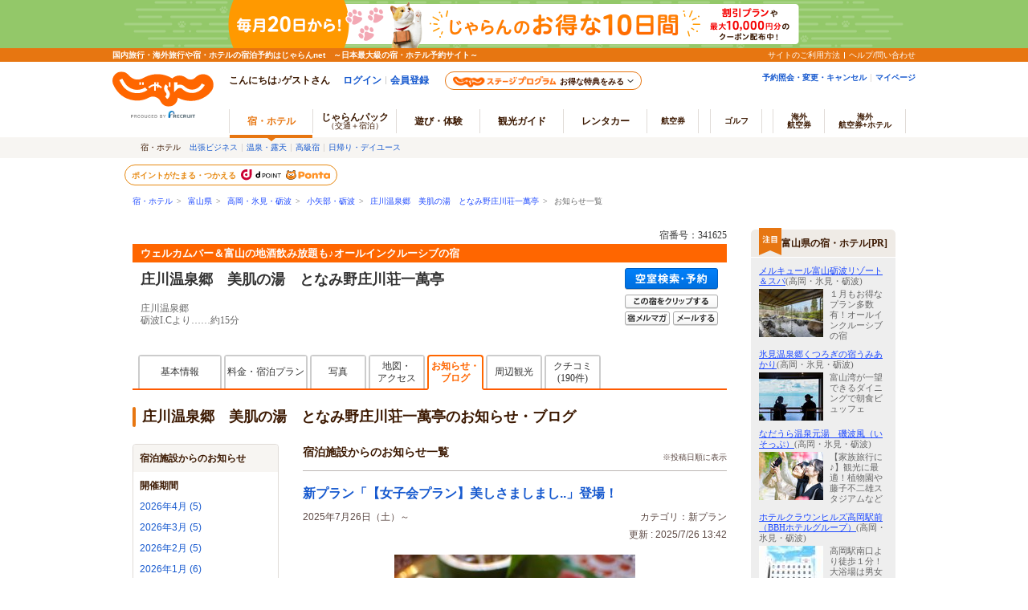

--- FILE ---
content_type: text/html;charset=Windows-31J
request_url: https://www.jalan.net/yad341625/topics/?distCd=01&roomCount=1&dateUndecided=1&roomCrack=200000&screenId=UWW3001&smlCd=180805&stayCount=1&adultNum=2&yadNo=341625
body_size: 19783
content:

 
 


 


 
 
 
 
 
   
 
 


 
 
   

<!DOCTYPE HTML PUBLIC "-//W3C//DTD HTML 4.01 Transitional//EN" "http://www.w3.org/TR/html4/loose.dtd">

<html>
<head>
<meta http-equiv="Content-Type" content="text/html; charset=Shift_JIS">
<meta http-equiv="content-script-type" content="text/javascript">
<meta http-equiv="content-style-type" content="text/css">

<script type="text/javascript">window.inHeadTS=(new Date()).getTime();</script>
<script type="text/javascript" src="/js/ComGeneral.js"></script>

 
 
 <title>庄川温泉郷　美肌の湯　となみ野庄川荘一萬亭のお知らせ一覧 - 宿泊予約は＜じゃらんnet＞</title>
 <meta name="description" content="庄川温泉郷　美肌の湯　となみ野庄川荘一萬亭のお知らせ一覧。ウェルカムバー＆富山の地酒飲み放題も♪オールインクルーシブの宿/じゃらんならお得な期間限定プランや直前割引情報が満載。当日／直前のオンライン予約もOK。庄川温泉郷　美肌の湯　となみ野庄川荘一萬亭の宿泊予約は国内最大級の旅行情報サイト＜じゃらんnet＞">
 <meta name="keywords" content="庄川温泉郷　美肌の湯　となみ野庄川荘一萬亭,お知らせ,新着情報,新着トピックス,ブログ,イベント,フェア,キャンペーン,メニュー,食事,小矢部・砺波">
 <link rel="canonical" href="https://www.jalan.net/yad341625/topics/">
 <meta property="og:title" content="庄川温泉郷　美肌の湯　となみ野庄川荘一萬亭のお知らせ一覧 - 宿泊予約は＜じゃらんnet＞">
 <meta property="og:description" content="庄川温泉郷　美肌の湯　となみ野庄川荘一萬亭のお知らせ一覧。ウェルカムバー＆富山の地酒飲み放題も♪オールインクルーシブの宿/じゃらんならお得な期間限定プランや直前割引情報が満載。当日／直前のオンライン予約もOK。庄川温泉郷　美肌の湯　となみ野庄川荘一萬亭の宿泊予約は国内最大級の旅行情報サイト＜じゃらんnet＞">
 <meta property="og:url" content="https://www.jalan.net/yad341625/topics/">
 
 
 
 
 
 
 
 <meta property="og:type" content="article">
 <meta property="og:site_name" content="じゃらん.net">
 <meta property="fb:app_id" content="107227656005262">
 <link rel="stylesheet" type="text/css" href="/assets/css/common/styleguide/v1/styleguide_partial.css?update=20190624" media="all">
 <link rel="stylesheet" type="text/css" href='/images/kensaku/jalancss.css' media="all">
 <link rel="stylesheet" type="text/css" href='/jalan/common/styles/contents06.css' media="all">
 <link rel="stylesheet" type="text/css" href='/jalan/common/styles/default.css' media="all">
 <link rel="stylesheet" type="text/css" href='/jalan/common/styles/dynamic.css' media="all">
 <link rel="stylesheet" type="text/css" href="/common/pc/css/pager.css?update=20220530" media="all">
 <link rel="stylesheet" type="text/css" href="/uw/kaeru_ph2_021.css" media="all">
 <link rel="stylesheet" type="text/css" href="/jalan/common/styles/global.css" media="all">
 
 
 
 
 <link rel="stylesheet" type="text/css" href="/momo/pc/yad/detail/css/yado_detail_common.css?20190513"media="all">
 
 
 <link rel="stylesheet" type="text/css" href="/jalan/common/styles/yado_detail_option_tab.css?update=20220530" media="all">
 <link rel="stylesheet" type="text/css" href="/jalan/common/styles/corporate.css" media="all">
 <link rel="stylesheet" type="text/css" href="/jalan/common/styles/stat/kensaku/yado_detail_seolink.css?20250114" media="all">
 <link rel="stylesheet" type="text/css" href="/momo/pc/yad/detail/css/yado_detail_blog.css" media="all">
 
 <style type="text/css">
 <!--
 body{
 text-align: center;
 }
 div#contents{
 margin: 0px auto 0px auto;
 width: 740px;
 text-align: left;
 }
 div#contentsBody{
 margin: 20px 0px 0px 0px;
 width: 740px;
 float: left;
 }
 -->
 </style>
 
 
 
 
 
 
 
  



 
 
 
 
 
 
 <style type="text/css">
 <--
 *{margin:0;padding:0;}
 body{
 text-align: center;
 }
 div#contents{
 margin: 0px auto 0px auto;
 width: 950px;
 text-align: left;
 }
 div#contentsBody{
 margin: 20px 0px 0px 0px;
 width: 740px;
 float: left;
 }
 div#side{
 margin: 20px 0px 0px 0px;
 width: 180px;
 float: right;
 }
 -->
 </style>
 
 


 <script language="JavaScript" type="text/javascript" src="/images/kensaku/script.js"></script>
 <script language="JavaScript" type="text/javascript" src="/jalan/common/script/default.js"></script>
 <script language="JavaScript" type="text/javascript" src="/jalan/common/script/dynamic.js?ver=20161219"></script>
 <script language="JavaScript" type="text/javascript" src="/jalan/common/script/history.js"></script>
 <script language="JavaScript" type="text/javascript" src="/js/formcheck/formCheck.js"></script>
 <script language="JavaScript" type="text/javascript" src="/js/uww3000.js?ver=20230626"></script>
 <script language="JavaScript">
 ComSetBasePath("");
 </script>
 <script language="JavaScript" type="text/javascript" src="/uw/uwp3500/js/uwp3500.js"></script>
 <script language="JavaScript" type="text/javascript" src="/js/jquery-1.8.3.min.js"></script>
<SCRIPT LANGUAGE="JavaScript" >
 <!--
 
 var MY_PAGE_URL = "/yad341625/topics/";
 
 
 function selectPage(selIndex, nextPage) {
 with(document.form) {
 var frm = document.forms["form"];
 // modify by caizj 法人一括決済(カスタマ)のITA障害対応 2012/09/25 start
 var pageCnt = "30";
 if (pageCnt == null || pageCnt == '') {
 pageCnt = 30;
 }
 frm.pageNo.value = selIndex/pageCnt + 1;
 var pageStr = "";
 // 2ページ目以降時
 if (nextPage !== null && nextPage !== "" && nextPage !== "1" && nextPage !== "0") {
 pageStr = "" + nextPage + ".HTML";
 }
 var act = submitFormChk(frm, "", "screenId, yadNo, stayYear, stayMonth, stayDay, stayCount, roomCount, dateUndecided, adultNum, child1Num, child2Num, child3Num, child4Num, child5Num, care*, mealType, room*, minPrice, maxPrice, afCd, rootCd, ssc, condCinTime, childPriceFlg, hitPlanCd, hitRoomTypeCd, callbackHistFlg, categoryCd, pageNo, distCd, natMode, selYm, accd1, yadHb, yadKc, yadRk, yadKy, yadPm, checkinTime, useTime, salePlanNarrow");
 var url = MY_PAGE_URL + pageStr + act;
 submitForm.action = url;
 submitForm.submit();
 }
 }
 //-->
</SCRIPT>
 <script type="application/ld+json">
 {
 "@context": "http://schema.org",
 "@type": "BreadcrumbList",
 "itemListElement": [
 {
 "@type": "ListItem",
 "position": 1,
 "item": {
 "@id": "https://www.jalan.net",
 "name": "宿・ホテル"
 }
 }, {
 "@type": "ListItem",
 "position": 2,
 "item": {
 "@id": "https://www.jalan.net/ikisaki/map/toyama/",
 "name": "富山県"
 }
 }, {
 "@type": "ListItem",
 "position": 3,
 "item": {
 "@id": "https://www.jalan.net/180000/LRG_180800/",
 "name": "高岡・氷見・砺波"
 }
 }, {
 "@type": "ListItem",
 "position": 4,
 "item": {
 "@id": "https://www.jalan.net/180000/LRG_180800/SML_180805/",
 "name": "小矢部・砺波"
 }
 }, {
 "@type": "ListItem",
 "position": 5,
 "item": {
 "@id": "https://www.jalan.net/yad341625/",
 "name": "庄川温泉郷　美肌の湯　となみ野庄川荘一萬亭"
 }
 }, {
 "@type": "ListItem",
 "position": 6,
 "item": {
 "@id": "https://www.jalan.net/yad341625/topics/",
 "name": "お知らせ一覧"
 }
 }
 
 
 
 
 
 
 
 
 
 ]
 }
 </script>
 <script language="JavaScript">
 <!--
 //-->
 </script>
</head>

<body onload="myHistory('form');uaPreload('/jalan/common/image/btn_b03on.gif','/uw/images/yado_header_btn_reservation_2_ovr.png','/uw/images/yado_header_btn_send_to_pc_2_ovr.png','/uw/images/yado_header_btn_add_yadolist_ovr.gif');">
 <a name="top"></a>
 
 
 
 
 
 
 
 
 
 
 
 
 
 
 
 
 
 
 
 
 
 
 
 
 
 

































	
	
		
	











	
		
		
			
		
	
	
		
		
			
		
	

	<script type="text/javascript" src="/js/ComStaticHeader.js?update=20240729"></script>
	<script>
		HeaderDisp({
			mountPoint: 'siteHeaderMountPoint',
			productId: '',
			helpLink: 'https://help.jalan.net/s/',
			pontaWebDomain: 'https://point.recruit.co.jp/',
			golfDomain: 'https://golf-jalan.net/',
			loginParam: 'TEMP1=selYmName%2B%23lrgCdParam%2B180800%23distCd%2B01%23dateUndecided%2B1%23roomCrack%2B200000%23corpLogo%2B%23ikisakiHtml%2B%2Fikisaki%2Fmap%2Ftoyama%2F%23totalCount%2B25%23screenId%2BUWW3501%23smlCd%2B180805%23kenCdParam%2B180000%23stayCount%2B1%23agtWebFlg%2B%23dispScreenId%2BUWW3501%23viewCount%2B30%23targetPgId%2BUWW3501%23natMode%2B1%23yadoSEOName%2B%8F%AF%90%EC%89%B7%90%F2%8B%BD%81%40%94%FC%94%A7%82%CC%93%92%81%40%82%C6%82%C8%82%DD%96%EC%8F%AF%90%EC%91%91%88%EA%E4%DD%92%E0%23roomCount%2B1%23smlCdParam%2B180805%23adultNum%2B2%23yadNo%2B341625%23currentDataIndex%2B1%23crawlerFlgParam%2B%23lrgName%2B%8D%82%89%AA%81%45%95%58%8C%A9%81%45%93%76%94%67%23returnUIFlg%2B0%23kenName%2B%95%78%8E%52%8C%A7%23yadName%2B%8F%AF%90%EC%89%B7%90%F2%8B%BD%81%40%94%FC%94%A7%82%CC%93%92%81%40%82%C6%82%C8%82%DD%96%EC%8F%AF%90%EC%91%91%88%EA%E4%DD%92%E0%23smlName%2B%8F%AC%96%EE%95%94%81%45%93%76%94%67%23accd1Name%2B&amp;TEMP4=LEVEL_K&amp;TEMP5=https://www.jalan.net/uw/common/actualUrlRewrite3501.do',
			logoutMode: '0',
			logoutParam: 'rdUrl=https%3A%2F%2Fwww.jalan.net%2Fuw%2Fcommon%2FactualUrlRewrite3501.do%3FselYmName%3D%26lrgCdParam%3D180800%26distCd%3D01%26dateUndecided%3D1%26roomCrack%3D200000%26corpLogo%3D%26ikisakiHtml%3D%252Fikisaki%252Fmap%252Ftoyama%252F%26totalCount%3D25%26screenId%3DUWW3501%26smlCd%3D180805%26kenCdParam%3D180000%26stayCount%3D1%26agtWebFlg%3D%26dispScreenId%3DUWW3501%26viewCount%3D30%26targetPgId%3DUWW3501%26natMode%3D1%26yadoSEOName%3D%258F%25AF%2590%25EC%2589%25B7%2590%25F2%258B%25BD%2581%2540%2594%25FC%2594%25A7%2582%25CC%2593%2592%2581%2540%2582%25C6%2582%25C8%2582%25DD%2596%25EC%258F%25AF%2590%25EC%2591%2591%2588%25EA%25E4%25DD%2592%25E0%26roomCount%3D1%26smlCdParam%3D180805%26adultNum%3D2%26yadNo%3D341625%26currentDataIndex%3D1%26crawlerFlgParam%3D%26lrgName%3D%258D%2582%2589%25AA%2581%2545%2595%2558%258C%25A9%2581%2545%2593%2576%2594%2567%26returnUIFlg%3D0%26kenName%3D%2595%2578%258E%2552%258C%25A7%26yadName%3D%258F%25AF%2590%25EC%2589%25B7%2590%25F2%258B%25BD%2581%2540%2594%25FC%2594%25A7%2582%25CC%2593%2592%2581%2540%2582%25C6%2582%25C8%2582%25DD%2596%25EC%258F%25AF%2590%25EC%2591%2591%2588%25EA%25E4%25DD%2592%25E0%26smlName%3D%258F%25AC%2596%25EE%2595%2594%2581%2545%2593%2576%2594%2567%26accd1Name%3D&tm=20260118133317',
			
			forceUpdateFlg: 0
		});

		$(function() {
			var pankuzuPrefCDHU990 = document.getElementById('pankuzuPrefCDHU990')
			var pankuzuLrgAreaCDHU990 = document.getElementById('pankuzuLrgAreaCDHU990')
			var pankuzuSmlAreaCDHU990 = document.getElementById('pankuzuSmlAreaCDHU990')
			var pankuzuYadoCDHU990 = document.getElementById('pankuzuYadoCDHU990')
			var pankuzuKuchikomiCDHU990 = document.getElementById('pankuzuKuchikomiCDHU990')
			var frm = document.forms["form"];
			var act;
			var baseUrl;
			var secretPlanFlg = "";

			if (null != pankuzuPrefCDHU990 && pankuzuPrefCDHU990.href.length > 0) {
				baseUrl = pankuzuPrefCDHU990.href;
				if (secretPlanFlg == "1") {
					act = submitFormChk(frm,
						"rootCd",
						"kenCd,dateUndecided,"
						+ "screenId,stayYear,stayMonth,stayDay,stayCount,adultNum,roomCount,"
						+ "child1Num,child2Num,child3Num,child4Num,child5Num,"
						+ "roomCrack,afCd"
					);
				} else {
					act = submitFormChk(frm,
						"",
						"kenCd,dateUndecided,"
						+ "screenId,stayYear,stayMonth,stayDay,stayCount,adultNum,roomCount,"
						+ "child1Num,child2Num,child3Num,child4Num,child5Num,"
						+ "roomCrack,rootCd,afCd"
					);
				}
				document.getElementById('pankuzuPrefCDHU990').href = baseUrl + act;
			}
			if (null != pankuzuLrgAreaCDHU990 && pankuzuLrgAreaCDHU990.href.length > 0) {
				baseUrl = pankuzuLrgAreaCDHU990.href;
				if (secretPlanFlg == "1") {
					act = submitFormChk(frm,
						"rootCd,smlCd,distCd",
						"screenId,afCd,kenCd,stayYear,stayMonth,stayDay,"
						+"stayCount,roomCount,minPrice,maxPrice,dateUndecided,adultNum,"
						+"lrgCd,child1Num,child2Num,child3Num,child4Num,child5Num,"
						+"care*,room*,yadHb,yadKc,yadRk,yadKy,yadPm,mealType,checkinTime,useTime,salePlanNarrow"
					);
				} else {
					act = submitFormChk(frm,
						"smlCd,distCd",
						"screenId,afCd,rootCd,kenCd,stayYear,stayMonth,stayDay,"
						+"stayCount,roomCount,minPrice,maxPrice,dateUndecided,adultNum,"
						+"lrgCd,child1Num,child2Num,child3Num,child4Num,child5Num,"
						+"care*,room*,yadHb,yadKc,yadRk,yadKy,yadPm,mealType,checkinTime,useTime,salePlanNarrow"
					);
				}
				act = (/^\?[^=]+=/.test(act) ? act + '&' : '?') + 'distCd=01';
				document.getElementById('pankuzuLrgAreaCDHU990').href = baseUrl + act;
			}
			if (null != pankuzuSmlAreaCDHU990 && pankuzuSmlAreaCDHU990.href.length > 0) {
				baseUrl = pankuzuSmlAreaCDHU990.href;
				if (secretPlanFlg == "1") {
					act = submitFormChk(frm,
						"rootCd,distCd",
						"screenId,afCd,kenCd,stayYear,stayMonth,stayDay,"
						+"stayCount,roomCount,minPrice,maxPrice,dateUndecided,adultNum,"
						+"lrgCd,smlCd,child1Num,child2Num,child3Num,child4Num,child5Num,"
						+"care*,room*,yadHb,yadKc,yadRk,yadKy,yadPm,mealType,checkinTime,useTime,salePlanNarrow"
					);
				} else {
					act = submitFormChk(frm,
						"distCd",
						"screenId,afCd,rootCd,kenCd,stayYear,stayMonth,stayDay,"
						+"stayCount,roomCount,minPrice,maxPrice,dateUndecided,adultNum,"
						+"lrgCd,smlCd,child1Num,child2Num,child3Num,child4Num,child5Num,"
						+"care*,room*,yadHb,yadKc,yadRk,yadKy,yadPm,mealType,checkinTime,useTime,salePlanNarrow"
					);
				}
				act = (/^\?[^=]+=/.test(act) ? act + '&' : '?') + 'distCd=01';
				document.getElementById('pankuzuSmlAreaCDHU990').href = baseUrl + act;
			}
			if (null != pankuzuYadoCDHU990 && pankuzuYadoCDHU990.href.length > 0) {
				baseUrl = pankuzuYadoCDHU990.href;
				if (secretPlanFlg == "1") {
					act = submitFormChk(frm,
						"rootCd",
						"screenId,stayYear,stayMonth,stayDay,stayCount,roomCount,minPrice,maxPrice,"
						+"adultNum,child1Num,child2Num,child3Num,child4Num,child5Num,"
						+"care*,room*,yadHb,yadKc,yadRk,yadKy,yadPm,mealType,checkinTime,useTime,"
						+"stayYearBkup,stayMonthBkup,stayDayBkup,stayCountBkup,roomCountBkup,adultNumBkup,"
						+"child1NumBkup,child2NumBkup,child3NumBkup,child4NumBkup,child5NumBkup,"
						+"calYear,calMonth,callbackHistFlg,dateUndecided,browserBack,planCd,roomTypeCd,vos,salePlanNarrow"
					);
				} else {
					act = submitFormChk(frm,
						"",
						"screenId,stayYear,stayMonth,stayDay,stayCount,roomCount,minPrice,maxPrice,"
						+"adultNum,child1Num,child2Num,child3Num,child4Num,child5Num,"
						+"care*,room*,yadHb,yadKc,yadRk,yadKy,yadPm,mealType,checkinTime,useTime,"
						+"stayYearBkup,stayMonthBkup,stayDayBkup,stayCountBkup,roomCountBkup,adultNumBkup,"
						+"child1NumBkup,child2NumBkup,child3NumBkup,child4NumBkup,child5NumBkup,"
						+"calYear,calMonth,callbackHistFlg,dateUndecided,browserBack,planCd,roomTypeCd,vos,salePlanNarrow"
					);
				}
				document.getElementById('pankuzuYadoCDHU990').href = baseUrl + act;
			}
			if (null != pankuzuKuchikomiCDHU990 && pankuzuKuchikomiCDHU990.href.length > 0) {
				baseUrl = pankuzuKuchikomiCDHU990.href;
				if (secretPlanFlg == "1") {
					act = submitFormChk(frm,
						"rootCd",
						"yadNo,screenId,distCd,afCd,rootCd,kenCd,stayYear,stayMonth,stayDay,"
							+"stayCount,roomCount,minPrice,maxPrice,dateUndecided,adultNum,"
							+"lrgCd,smlCd,child1Num,child2Num,child3Num,child4Num,child5Num,"
							+"care*,room*,yadHb,yadKc,yadRk,yadKy,yadPm,mealType,checkinTime,useTime"
					);
				} else {
					act = submitFormChk(frm,
							"",
							"yadNo,screenId,distCd,afCd,rootCd,kenCd,stayYear,stayMonth,stayDay,"
								+"stayCount,roomCount,minPrice,maxPrice,dateUndecided,adultNum,"
								+"lrgCd,smlCd,child1Num,child2Num,child3Num,child4Num,child5Num,"
								+"care*,room*,yadHb,yadKc,yadRk,yadKy,yadPm,mealType,checkinTime,useTime"
					);
				}
				document.getElementById('pankuzuKuchikomiCDHU990').href = baseUrl + act;
			}
		});
	</script>
	<div id="header_area">
		<div id="header990">













	<div id="pankuzu" class="s10_66">
		
			
			
			
			
				
					
					
					
					
					
					
					
					
					
					
					
					
					
					
					
					
						
							
							
							
								
									
										
										
										
									
									
								
							
						
					
					
					
					
					
					
					
					
				
				
					
					
					
						
							
								
								
									
										
										
										
										
										
											<a href="//www.jalan.net" class="sub">宿・ホテル</a>&ensp;&gt;&ensp;
    <a href="//www.jalan.net/ikisaki/map/toyama/" class="sub">富山県</a>&ensp;&gt;&ensp;
    <a href="/180000/LRG_180800/" onClick="javascript:openYadListEx(); return false;" class="sub">高岡・氷見・砺波</a>&ensp;&gt;&ensp;
    <a href="/180000/LRG_180800/SML_180805/" onClick="javascript:openYadListSml(); return false;" class="sub">小矢部・砺波</a>&ensp;&gt;&ensp;
    
		
		
			<a id="pankuzuYadoCDHU990" href="//www.jalan.net/yad341625/" onClick="javascript:openYadDetail(); return false;" class="sub">庄川温泉郷　美肌の湯　となみ野庄川荘一萬亭</a>&ensp;&gt;&ensp;
											お知らせ一覧
										
									
								
							
							
						
					
				
			
		
  	</div>





<script type="text/javascript">
<!--
function MM_preloadImages() { //v3.0
  var d=document; if(d.images){ if(!d.MM_p) d.MM_p=new Array();
    var i,j=d.MM_p.length,a=MM_preloadImages.arguments; for(i=0; i<a.length; i++)
    if (a[i].indexOf("#")!=0){ d.MM_p[j]=new Image; d.MM_p[j++].src=a[i];}}
}

function MM_swapImgRestore() { //v3.0
  var i,x,a=document.MM_sr; for(i=0;a&&i<a.length&&(x=a[i])&&x.oSrc;i++) x.src=x.oSrc;
}

function MM_findObj(n, d) { //v4.01
  var p,i,x;  if(!d) d=document; if((p=n.indexOf("?"))>0&&parent.frames.length) {
    d=parent.frames[n.substring(p+1)].document; n=n.substring(0,p);}
  if(!(x=d[n])&&d.all) x=d.all[n]; for (i=0;!x&&i<d.forms.length;i++) x=d.forms[i][n];
  for(i=0;!x&&d.layers&&i<d.layers.length;i++) x=MM_findObj(n,d.layers[i].document);
  if(!x && d.getElementById) x=d.getElementById(n); return x;
}

function MM_swapImage() { //v3.0
  var i,j=0,x,a=MM_swapImage.arguments; document.MM_sr=new Array; for(i=0;i<(a.length-2);i+=3)
   if ((x=MM_findObj(a[i]))!=null){document.MM_sr[j++]=x; if(!x.oSrc) x.oSrc=x.src; x.src=a[i+2];}
}

function openYadList(){
	var frm = document.forms["form"];
	frm.elements["distCd"].value = "01";

	var act = submitFormChk(frm,
							"smlCd",
							"screenId,distCd,afCd,rootCd,kenCd,stayYear,stayMonth,stayDay,"
								+"stayCount,roomCount,minPrice,maxPrice,dateUndecided,adultNum,"
								+"lrgCd,child1Num,child2Num,child3Num,child4Num,child5Num,"
								+"care*,room*,yadHb,yadKc,yadRk,yadKy,yadPm,mealType,checkinTime,useTime,salePlanNarrow"
							);
	var url = "/uw/uwp1400/uww1400.do" + act;
	submitForm.action = url
	submitForm.submit();
	return false;
}

function openYadListEx(){
		var frm = document.forms["form"];
		var urlFront = "/" +  '180000' + "/LRG_" + '180800' + "/";
		frm.elements["distCd"].value = "01";

		var act = submitFormChk(frm,
								"smlCd,distCd",
								"screenId,afCd,rootCd,kenCd,stayYear,stayMonth,stayDay,"
									+"stayCount,roomCount,minPrice,maxPrice,dateUndecided,adultNum,"
									+"lrgCd,child1Num,child2Num,child3Num,child4Num,child5Num,"
									+"care*,room*,yadHb,yadKc,yadRk,yadKy,yadPm,mealType,checkinTime,useTime,salePlanNarrow"
								);
		var url = urlFront + act;
		submitForm.action = url;
		submitForm.submit();
		return false;
}

function openYadListSml(){
	var frm = document.forms["form"];
	var objKenCode = frm.elements["kenCd"];
	var urlFront = "/" +  '180000' + "/LRG_" + '180800' + "/SML_" + '180805' + "/";

	frm.elements["distCd"].value = "01";
	var act = submitFormChk(frm,
							"distCd",
							"screenId,afCd,rootCd,kenCd,lrgCd,smlCd,stayYear,stayMonth,stayDay,"
							+"stayCount,roomCount,minPrice,maxPrice,dateUndecided,adultNum,"
							+"child1Num,child2Num,child3Num,child4Num,child5Num,"
							+"care*,room*,yadHb,yadKc,yadRk,yadKy,yadPm,mealType,checkinTime,useTime,salePlanNarrow"
							);
	var url = urlFront + act;
	submitForm.action = url;
	submitForm.submit();
	return false;
}

function openYadKuchikomiList(){
		var frm = document.forms["form"];
		frm.elements["distCd"].value = "01";
		var act = submitFormChk(frm,
								"",
							"yadNo,screenId,distCd,afCd,rootCd,kenCd,stayYear,stayMonth,stayDay,"
							+"stayCount,roomCount,minPrice,maxPrice,dateUndecided,adultNum,"
							+"lrgCd,smlCd,child1Num,child2Num,child3Num,child4Num,child5Num,"
							+"care*,room*,yadHb,yadKc,yadRk,yadKy,yadPm,mealType,checkinTime,useTime,salePlanNarrow"
								);
		var url = "/uw/uwp3700/uww3701.do" + act;
		submitForm.action = url
		submitForm.submit();
		return false;
}

function openYadPastKuchikomiList(){
	var frm = document.forms["form"];
	frm.elements["distCd"].value = "01";
	var act = submitFormChk(frm,
							"",
							"yadNo,screenId,distCd,afCd,rootCd,kenCd,stayYear,stayMonth,stayDay,"
							+"stayCount,roomCount,minPrice,maxPrice,dateUndecided,adultNum,"
							+"lrgCd,smlCd,child1Num,child2Num,child3Num,child4Num,child5Num,"
							+"care*,room*,yadHb,yadKc,yadRk,yadKy,yadPm,mealType,checkinTime,useTime,salePlanNarrow"
							);
	var url = "/uw/uwp3700/uww3703.do" + act;
	submitForm.action = url
	submitForm.submit();
	return false;
}

function openBlogList(){
		var frm = document.forms["form"];
		var act = submitFormChk(frm, "selYm, pageNo", "screenId, yadNo, stayYear, stayMonth, stayDay, stayCount, roomCount, dateUndecided, adultNum, child1Num, child2Num, child3Num, child4Num, child5Num, care*, mealType, room*, minPrice, maxPrice, afCd, rootCd, ssc, condCinTime, childPriceFlg, hitPlanCd, hitRoomTypeCd, callbackHistFlg, categoryCd, pageNo, distCd, natMode, selYm, yadHb, yadKc, yadRk, yadKy, yadPm, checkinTime, useTime, salePlanNarrow");

		var url = "/yad" + '341625' + "/blog/" + act;
		submitForm.action = url
		submitForm.submit();
		return false;
}

function openTopicsList(){
		var frm = document.forms["form"];
		var act = submitFormChk(frm, "selYm, accd1, pageNo", "screenId, yadNo, stayYear, stayMonth, stayDay, stayCount, roomCount, dateUndecided, adultNum, child1Num, child2Num, child3Num, child4Num, child5Num, care*, mealType, room*, minPrice, maxPrice, afCd, rootCd, ssc, condCinTime, childPriceFlg, hitPlanCd, hitRoomTypeCd, callbackHistFlg, categoryCd, pageNo, distCd, natMode, selYm, accd1, yadHb, yadKc, yadRk, yadKy, yadPm, checkinTime, useTime, salePlanNarrow");

		var url = "/yad" + '341625' + "/topics/" + act;
		submitForm.action = url
		submitForm.submit();
		return false;
}

function openQAList(){
		var frm = document.forms["form"];
		var act = submitFormChk(frm, "categoryCd, pageNo", "screenId, yadNo, stayYear, stayMonth, stayDay, stayCount, roomCount, dateUndecided, adultNum, child1Num, child2Num, child3Num, child4Num, child5Num, care*, mealType, room*, minPrice, maxPrice, afCd, rootCd, ssc, condCinTime, childPriceFlg, hitPlanCd, hitRoomTypeCd, callbackHistFlg, categoryCd, pageNo, distCd, yadHb, yadKc, yadRk, yadKy, yadPm, checkinTime, useTime, salePlanNarrow");

		var url = "/yad" + '341625' + "/qa/" + act;
		submitForm.action = url
		submitForm.submit();
		return false;
}

function openKankouList(){
		var frm = document.forms["form"];
		var act = submitFormChk(frm, "carFlg", "screenId, yadNo, stayYear, stayMonth, stayDay, stayCount, roomCount, dateUndecided, adultNum, child1Num, child2Num, child3Num, child4Num, child5Num, care*, mealType, room*, minPrice, maxPrice, afCd, rootCd, ssc, condCinTime, childPriceFlg, hitPlanCd, hitRoomTypeCd, callbackHistFlg, distCd, smlCd, yadHb, yadKc, yadRk, yadKy, yadPm, checkinTime, useTime, salePlanNarrow");
		
		var url = "/yad" + '341625' + "/kankou/" + act;
		submitForm.action = url
		submitForm.submit();
		return false;
}

function openYadDetail(){
	var frm = document.forms["form"];
	var act = submitFormChk(frm,
							"",
							"screenId,stayYear,stayMonth,stayDay,stayCount,roomCount,minPrice,maxPrice,"
							+"adultNum,child1Num,child2Num,child3Num,child4Num,child5Num,"
							+"care*,room*,yadHb,yadKc,yadRk,yadKy,yadPm,mealType,checkinTime,useTime,"
							+"stayYearBkup,stayMonthBkup,stayDayBkup,stayCountBkup,roomCountBkup,adultNumBkup,"
							+"child1NumBkup,child2NumBkup,child3NumBkup,child4NumBkup,child5NumBkup,"
							+"calYear,calMonth,callbackHistFlg,dateUndecided,browserBack,planCd,roomTypeCd,vos,salePlanNarrow"
							);
	var url = "/yad" + '341625' + "/" + act;
	submitForm.action = url;
	submitForm.submit();
	return false;
}
//-->
</script>


 
 <input type="hidden" name="swBannerExceptAfcd" value="55,CC,B7,R3,T8,T9,U1,U4" id="swBannerExceptAfcd"><div id="gl_SwBanner_YadSyoObj"></div><script src="/js/gl_SwBanner_YadSyo.js?20161031" type="text/javascript"></script><script type="text/javascript">gl_SwBanner_YadSyo.init('341625','','UWW3501');</script>
 
 










	
	
		
	



	</div>
</div>



 
 
 <form name="form" method="post" action="">
 <input type="hidden" name="screenId" value="UWW3501">
<input type="hidden" name="processId" value="">

 
 <input type="hidden" name="yadBlogTitle" value="施設ブログ">
<input type="hidden" name="informationLinkFlg" value="1">
<input type="hidden" name="blogLinkFlg" value="1">
<input type="hidden" name="pym1" value="202512">
<input type="hidden" name="pym1Name" value="2025年12月">
<input type="hidden" name="pym2" value="202601">
<input type="hidden" name="pym2Name" value="2026年1月">
<input type="hidden" name="pym3" value="202602">
<input type="hidden" name="pym3Name" value="2026年2月">
<input type="hidden" name="pym4" value="202603">
<input type="hidden" name="pym4Name" value="2026年3月">
<input type="hidden" name="pym5" value="202604">
<input type="hidden" name="pym5Name" value="2026年4月">
<input type="hidden" name="rpRootCd" value="l">
<input type="hidden" name="blogtotalCount" value="(33)">
<input type="hidden" name="infoCount1" value="(8)">
<input type="hidden" name="infoCount2" value="(6)">
<input type="hidden" name="infoCount3" value="(5)">
<input type="hidden" name="infoCount4" value="(5)">
<input type="hidden" name="infoCount5" value="(5)">
<input type="hidden" name="infoTotalCount" value="(25)">
<input type="hidden" name="taxType" value="0">
<input type="hidden" name="idx" value="1">
<input type="hidden" name="pageLimit" value="30">
<input type="hidden" name="corpoCertifiErrFlg" value="0">
<input type="hidden" name="returnUIFlg" value="0">
<input type="hidden" name="totalCount" value="25">
<input type="hidden" name="address" value="富山県砺波市庄川町庄４９８４－１">
<input type="hidden" name="kenName" value="富山県">
<input type="hidden" name="kuchiCnt" value="108">
<input type="hidden" name="totalKuchiCnt" value="190">
<input type="hidden" name="lrgName" value="高岡・氷見・砺波">
<input type="hidden" name="objAccess" value="砺波I.Cより……約15分">
<input type="hidden" name="osnFlg" value="1">
<input type="hidden" name="osnName" value="庄川温泉郷">
<input type="hidden" name="smlName" value="小矢部・砺波">
<input type="hidden" name="yadokana" value="しょうがわせいりゅうおんせん　びはだのゆ　となみのしょうがわそういちまんてい">
<input type="hidden" name="yadoKindName" value="旅館">
<input type="hidden" name="hiClassLabel" value="0">
<input type="hidden" name="pointLabel" value="0">
<input type="hidden" name="mapUmuFlg" value="1">
<input type="hidden" name="dispGallery" value="1">
<input type="hidden" name="dispTopics" value="1">
<input type="hidden" name="dispSurrond" value="1">
<input type="hidden" name="dispKuchikomi" value="1">
<input type="hidden" name="ikisakiHtml" value="/ikisaki/map/toyama/">
<input type="hidden" name="dayUseUseFlg" value="0">
<input type="hidden" name="quickClickAdDispFlg" value="1">
<input type="hidden" name="seoLinkDispFlg" value="1">
<input type="hidden" name="yadoCatch" value="ウェルカムバー＆富山の地酒飲み放題も♪オールインクルーシブの宿">
<input type="hidden" name="aiInsertFlg" value="0">
<input type="hidden" name="kenCd" value="180000">
<input type="hidden" name="lrgCd" value="180800">
<input type="hidden" name="yadName" value="庄川温泉郷　美肌の湯　となみ野庄川荘一萬亭">
<input type="hidden" name="roomCrack" value="200000">
<input type="hidden" name="dateUndecided" value="1">
<input type="hidden" name="adultNum" value="2">
<input type="hidden" name="yadNo" value="341625">

 <input type="hidden" name="yadoDetailMode" value="">
 <input type="hidden" name="callbackHistFlg" value="">
 <input type="hidden" name="pageNo" value="" >
 <input type="hidden" name="accd1" value="">
 <input type="hidden" name="selYm" value="" >
 
 <input type="hidden" name="distCd" value="01">
 <input type="hidden" name="smlCd" value="180805">
 <input type="hidden" name="child1Num" value="">
 <input type="hidden" name="child2Num" value="">
 <input type="hidden" name="child3Num" value="">
 <input type="hidden" name="child4Num" value="">
 <input type="hidden" name="child5Num" value="">
 </form>
<div id="contents">
<div id="contentsBody">
<div id="yado_header_740" class="jlnpc-yado-header">
 
 
 
 
  
 
 
 
 
 
 
 
 
 
 
 
 
 
 
 
 
 
 
 
 
 
 
 
 
 
 
 
 
 
 
 
 
 
 
 
 
 
 
 
 
 
 
 
 
 
 
 
 
 
 
 
 
 
 
 
 
 
 
 
 
 
 
 
 
  


<link rel="stylesheet" type="text/css" href="/momo/pc/yad/detail/css/cashless_icon.css" media="all">
<script src="/jalan/common/script/cliplist.js?=20220425" language="javascript" type="text/javascript"></script>
<script src="/jalan/common/script/cliplist_yado_header.js?=20240701" type="text/javascript"></script>
<script language="JavaScript">ComSetBasePath("");</script>

 <script type="text/javascript" language="JavaScript">
 var couponMsgTemplateProps = {
 helpLink: ''
 };
 </script>
 
 <script  src="/uw/uwp3000/js/gtt_icon.js?update=29478513" type="text/javascript"></script>


 <script src="/uw/uwp3000/js/enhanceCredit.js" type="text/javascript"></script>


 <script language="JavaScript" type="text/javascript">
 <!--
 function clipYad(obj) {
 
 if (clipBtnStatus == "0"){
 changeClipBtnStatus("1");
 var url = "/uw/common/clipYad.do";
 var params = "screenId=UWW3501&yadNo=341625";
 var msgFlg = "0";
 
 $.ajax({
 url: url,
 type: 'post',
 data: params,
 dataType: 'xml',
 timeout:10000
 }).done(function(xml, status) {
 if (status == "success") {
 $(xml).find('errorMsg').each(function() {
 var errorMsg = $(this).text();
 if (errorMsg == null || errorMsg == '') {
 if (document.getElementById('JZcliplist-hotel-name') == undefined) {
 dispClippingBalloon2(obj,'1');
 changeToClippedByName('clipBtn');
 } else {
 dragAnimToCliplist(obj,'0', "庄川温泉郷　美肌の湯　となみ野庄川荘一萬亭");
 }
 } else {
 alert(errorMsg);
 }
 });
 } else {
 if (msgFlg == "0"){
 alert("クリップ宿に登録できませんでした。");
 msgFlg = "1";
 }
 }
 }).fail(function() {
 if (msgFlg == "0"){
 alert("クリップ宿に登録できませんでした。");
 msgFlg = "1";
 }
 }).always(function() {
 changeClipBtnStatus("0");
 });
 }
 }
 function clipPlanYad(obj) {
 
 if (clipBtnStatus == "0"){
 changeClipBtnStatus("1");
 var url = "/uw/common/clipYad.do";
 <!--/// YADO HEADER ----->
 var params = "screenId=UWW3501&yadNo=341625&planCd=&roomTypeCd=";
 var msgFlg = "0";
 
 $.ajax({
 url: url,
 type: 'post',
 data: params,
 dataType: 'xml',
 timeout:10000
 }).done(function(xml, status) {
 if (status == "success") {
 $(xml).find('errorMsg').each(function() {
 var errorMsg = $(this).text();
 if (errorMsg == null || errorMsg == '') {
 dispClippingBalloon2(obj,'1');
 changeToClippedByName('clipBtn');
 } else {
 alert(errorMsg);
 }
 });
 } else {
 if (msgFlg == "0"){
 alert("クリップ宿に登録できませんでした。");
 msgFlg = "1";
 }
 }
 }).fail(function() {
 if (msgFlg == "0"){
 alert("クリップ宿に登録できませんでした。");
 msgFlg = "1";
 }
 }).always(function() {
 changeClipBtnStatus("0");
 });
 }
 }
 $(document).ready(function() {
 var url = "/uw/common/clipYadCheck.do";
 var params = "screenId=UWW3501&yadNo=341625";
 
 $.ajax({
 url: url,
 data: params,
 type: 'POST',
 dataType: 'xml',
 timeout: 10000
 }).done(function(xml,status) {
 if (status == "success"){
 $(xml).find('entryFlg').each(function() {
 var entryFlg = $(this).text();
 if (entryFlg != null && entryFlg == '1') {
 $('#clip_btn').attr('src', '/uw/images/cliplist_btn_clipped_2.png')
 .attr('alt', 'クリップ済み')
 .css('cursor', 'default')
 .removeAttr('onclick')
 .removeAttr('onmouseover')
 .removeAttr('onmouseout');
 }
 });
 }
 });
 });
 //-->
 </script>

<script type="text/javascript">
  
   var btnCustomLink = true,
          bnrCustomLink = true;
  function openChatUrl(chatUrl, rCd, customLinkVal) {
    
    if (btnCustomLink && 'trip_ai_btn1_click' === customLinkVal) {
        window.sc_customLink.call(true, customLinkVal);
        btnCustomLink = false;
    }
    
    if (bnrCustomLink && 'trip_ai_btn2_click' === customLinkVal) {
        window.sc_customLink.call(true, customLinkVal);
        bnrCustomLink = false;
    }
    var win_width = 375;
    var win_left = parseInt((window.screen.width - win_width) / 2);
    var win_top = window.screenY || window.screenTop;
    var userAgent = navigator.userAgent.toLowerCase();
    var value = 0;
    if(userAgent.indexOf('edge') != -1) {
      value = 10;
    }
    var win_height = (667 < window.innerHeight ? 667 : window.innerHeight) - value;
    var param = createAiParam();
    var url = chatUrl + "?route_cd=" + rCd + param;
    var win = window.open(url, 'trip_ai_chat', 'width='+win_width + ', height=' + win_height+', left='+win_left+', top='+win_top+', menubar=no, toolbar=no, resizable=yes');
    // ポップアップ再表示対策
    if(win === null) return true;
    win.focus();
    return false;
  }
  
  function createAiParam() {
    var stayYear = '';
    var stayMonth = '';
    var stayDay = '';
    if ('1' !== "1") {
      stayYear = "";
      stayMonth = "";
      stayDay = "";
    }
    var param = "&stayYear=" + stayYear
                      + "&stayMonth=" + stayMonth
                      + "&stayDay=" + stayDay
                      + "&stayCount="
                      + "&roomCount="
                      + "&roomCrack=200000"
                      + "&adultNum=2"
                      + "&child1Num="
                      + "&child2Num="
                      + "&child3Num="
                      + "&child4Num="
                      + "&child5Num="
                      + "&minPrice="
                      + "&maxPrice="
                      + "&mealType="
                      + "&roomSingle="
                      + "&roomTwin="
                      + "&roomDouble="
                      + "&roomTriple="
                      + "&room4bed="
                      + "&roomJstyle="
                      + "&roomHwstyle="
                      + "&careNsmr="
                      + "&carePribateBath="
                      + "&careItnr="
                      + "&careSweet="
                      + "&careChekout11="
                      + "&careCard="
                      + "&careBrkRoom="
                      + "&careDinRoom="
                      + "&careBrkPrv="
                      + "&careDinPrv=";
    return param;
  }
function openChatUrl2(chatUrl, rCd, cLinkValOri, cLinkVal) {
    
    if (btnCustomLink && 'trip_ai_btn1_click' === cLinkValOri) {
        window.sc_customLink.call(true, cLinkVal);
        btnCustomLink = false;
    }
    
    if (bnrCustomLink && 'trip_ai_btn2_click' === cLinkValOri) {
        window.sc_customLink.call(true, cLinkVal);
        bnrCustomLink = false;
    }
    var win_width = 375;
    var win_left = parseInt((window.screen.width - win_width) / 2, 10);
    var win_top = window.screenY || window.screenTop;
    var userAgent = navigator.userAgent.toLowerCase();
    var value = 0;
    if(userAgent.indexOf('edge') != -1) {
      value = 10;
    }
    var win_height = (667 < window.innerHeight ? 667 : window.innerHeight) - value;
    var param = createAiParam();
    var url = chatUrl + "?route_cd=" + rCd + param;
    var win = window.open(url, 'trip_ai_chat', 'width='+win_width + ', height=' + win_height+', left='+win_left+', top='+win_top+', menubar=no, toolbar=no, resizable=yes');
    // ポップアップ再表示対策
    if(win === null) return true;
    win.focus();
    return false;
  }
 $(function() {
 var $pankuzuPrefYHV2 = $('#pankuzuPrefYHV2');
 var $pankuzuLrgAreaYHV2 = $('#pankuzuLrgAreaYHV2');
 var $pankuzuSmlAreaYHV2 = $('#pankuzuSmlAreaYHV2');
 var frm = document.forms["form"];
 var act;
 var baseUrl;
 if ($pankuzuPrefYHV2.length) {
 baseUrl = $pankuzuPrefYHV2.attr('href');
 act = submitFormChk(frm,
 "",
 "kenCd,dateUndecided,"
 + "screenId,stayYear,stayMonth,stayDay,stayCount,adultNum,roomCount,"
 + "child1Num,child2Num,child3Num,child4Num,child5Num,"
 + "roomCrack,rootCd,afCd"
 );
 $pankuzuPrefYHV2.attr('href', baseUrl + act);
 }
 if ($pankuzuLrgAreaYHV2.length) {
 baseUrl = $pankuzuLrgAreaYHV2.attr('href');
 act = submitFormChk(frm,
 "smlCd,distCd",
 "screenId,afCd,rootCd,kenCd,stayYear,stayMonth,stayDay,"
 +"stayCount,roomCount,minPrice,maxPrice,dateUndecided,adultNum,"
 +"lrgCd,child1Num,child2Num,child3Num,child4Num,child5Num,"
 +"care*,room*,yadHb,yadKc,yadRk,yadKy,yadPm,mealType,checkinTime,useTime,salePlanNarrow"
 );
 act = (/^\?[^=]+=/.test(act) ? act + '&' : '?') + 'distCd=01';
 $pankuzuLrgAreaYHV2.attr('href', baseUrl + act);
 }
 if ($pankuzuSmlAreaYHV2.length) {
 baseUrl = $pankuzuSmlAreaYHV2.attr('href');
 act = submitFormChk(frm,
 "distCd",
 "screenId,afCd,rootCd,kenCd,stayYear,stayMonth,stayDay,"
 +"stayCount,roomCount,minPrice,maxPrice,dateUndecided,adultNum,"
 +"lrgCd,smlCd,child1Num,child2Num,child3Num,child4Num,child5Num,"
 +"care*,room*,yadHb,yadKc,yadRk,yadKy,yadPm,mealType,checkinTime,useTime,salePlanNarrow"
 );
 act = (/^\?[^=]+=/.test(act) ? act + '&' : '?') + 'distCd=01';
 $pankuzuSmlAreaYHV2.attr('href', baseUrl + act);
 }
 });
</script>
<!--/// YADO HEADER ----->

<p id="yado_header_num" class="s12_33">
 宿番号：341625</p>

<h2 class="jlnpc-yado-header__catchy">ウェルカムバー＆富山の地酒飲み放題も♪オールインクルーシブの宿</h2>


<div class="yado_header_left">

 
 
 
 <div class="yado_header_hotel" id="yado_header_hotel_name">
 
 
 
 
 
 <a href="javascript:staticChangeTab('1', 'form','', '', '', '', '','341625');">庄川温泉郷　美肌の湯　となみ野庄川荘一萬亭</a>
 
 
 
 </div>
 
 

<p class="yado_header_icon styleguide-scope js-gttIconWrapper js-creditIconWrapper">
 
 <span class="js-gttIcon"></span>
 <span class="js-creditIcon"></span>
    <span class="u-d-b u-mt-4 js-gttText"></span>
</p>
<p class="yado_header_access">庄川温泉郷<br>砺波I.Cより……約15分
 
</p>
</div>
<div class="yado_header_right">
 
 <p class="yado_header_btn_reservation">
 
 
 
 
 <a href="javascript:staticChangeTab('2', 'form', '', '', '', '', '','341625');">
   <img src="https://cdn.jalan.jp/uw/images/yado_header_btn_reservation_2.png" alt="空室検索・予約" width="116" height="27" border="0" onmouseover="uaRO(this, 'https://cdn.jalan.jp/uw/images/yado_header_btn_reservation_2_ovr.png');" onmouseout="uaRO(this, 'https://cdn.jalan.jp/uw/images/yado_header_btn_reservation_2.png');">
 </a>
 
 
 
 
 </p>
 
 
 
 
 <p class="yado_header_btn_add_yadolist"><img id="clip_btn" src="/uw/images/cliplist_btn_clipping_2.png" width="116" height="18" alt="この宿をクリップする" onclick="clipYad(this); sns_customLink('yad_clip', 'event47');" onmouseover="uaRO(this, '/uw/images/cliplist_btn_clipping_2_on.png');" onmouseout="uaRO(this, '/uw/images/cliplist_btn_clipping_2.png');"></p>
 
 
 
 
 
 
 <p class="jlnpc-yado-header__btnDualArea">
 <a target="mailB" onclick="window.open('https://www.jalan.net/uw/uwp3900/uww3901.do?yadNo=341625','mailB','toolbar=no,status=no,location=no,directories=no,menubar=yes,scrollbars=yes,resizable=yes,width=700'); sns_customLink('yad_mailMagazine', false);"  href="https://www.jalan.net/uw/uwp3900/uww3901.do?yadNo=341625">
   <img src="https://cdn.jalan.jp/uw/images/yado_header_btn_mailMag.png" alt="宿メルマガ" width="56" height="18" onmouseover="uaRO(this, 'https://cdn.jalan.jp/uw/images/yado_header_btn_mailMag_on.png');" onmouseout="uaRO(this, 'https://cdn.jalan.jp/uw/images/yado_header_btn_mailMag.png');">
 </a>
 <a target="mailA" onclick="window.open('https://www.jalan.net/uw/uwp7100/uww7101.do?yadNo=341625','mailA','toolbar=no,status=no,location=no,directories=no,menubar=yes,scrollbars=yes,resizable=yes,width=700'); sns_customLink('yad_sendMail', false);" href="https://www.jalan.net/uw/uwp7100/uww7101.do?yadNo=341625&afCd=">
   <img src="https://cdn.jalan.jp/uw/images/yado_header_btn_sendMail.png" alt="メールする" width="56" height="18" onmouseover="uaRO(this, 'https://cdn.jalan.jp/uw/images/yado_header_btn_sendMail_on.png');" onmouseout="uaRO(this, 'https://cdn.jalan.jp/uw/images/yado_header_btn_sendMail.png');">
 </a>
 </p>
 
 
 
</div>
<!----- YADO HEADER ///-->

 
 
 
 
 
 
 
 
 
 
 
 
 
 
 
 
 
 
 
 
 
 
 
 
 <div id="yado_header_tab_menu" class="is-8tab">
 <ul >
 <li class="tab_01"><a href="https://www.jalan.net/yad341625/?distCd=01&amp;dateUndecided=1&amp;roomCrack=200000&amp;screenId=UWW3501&amp;smlCd=180805&amp;stayCount=1&amp;roomCount=1&amp;adultNum=2&amp;yadNo=341625&yadoDetailMode=1" onClick="javascript:staticChangeTab('1', 'form','','','','','','341625');return false;"><span>基本情報</span></a></li>
 <li class="tab_02"><a href="https://www.jalan.net/yad341625/plan/?distCd=01&amp;dateUndecided=1&amp;roomCrack=200000&amp;screenId=UWW3501&amp;smlCd=180805&amp;stayCount=1&amp;roomCount=1&amp;adultNum=2&amp;yadNo=341625" onClick="javascript:staticChangeTab('2', 'form','','','','','','341625');return false;"><span>料金・宿泊プラン</span></a></li>
 <li class="tab_03"><a href="https://www.jalan.net/yad341625/photo/?distCd=01&amp;dateUndecided=1&amp;roomCrack=200000&amp;screenId=UWW3501&amp;smlCd=180805&amp;stayCount=1&amp;roomCount=1&amp;adultNum=2&amp;yadNo=341625" onClick="javascript:staticChangeTab('6', 'form','','','','','','341625');return false;"><span>写真</span></a></li>
 <li class="tab_04"><a href="https://www.jalan.net/yad341625/access/?distCd=01&amp;dateUndecided=1&amp;roomCrack=200000&amp;screenId=UWW3501&amp;smlCd=180805&amp;stayCount=1&amp;roomCount=1&amp;adultNum=2&amp;yadNo=341625" onClick="javascript:staticChangeTab('30', 'form','','','','','','341625');return false;"><span>地図・<br>アクセス</span></a></li>
 <li class="tab_05 isActive"><span>お知らせ・<br>ブログ</span></li>
 <li class="tab_06"><a href="https://www.jalan.net/yad341625/kankou/?distCd=01&amp;dateUndecided=1&amp;roomCrack=200000&amp;screenId=UWW3501&amp;smlCd=180805&amp;stayCount=1&amp;roomCount=1&amp;adultNum=2&amp;yadNo=341625" onClick="javascript:staticChangeTab('12', 'form','','','','','','341625');return false;"><span>周辺観光</span></a></li>
 <li class="tab_09"><a href="https://www.jalan.net/yad341625/kuchikomi/?distCd=01&amp;dateUndecided=1&amp;roomCrack=200000&amp;screenId=UWW3501&amp;smlCd=180805&amp;stayCount=1&amp;roomCount=1&amp;adultNum=2&amp;yadNo=341625" onClick="javascript:staticChangeTab('13', 'form','','','','','','341625');return false;"><span>クチコミ<br><em class="jlnpc-yado__kuchikomi">(190件)</em></span></a></li>
 </ul>
 </div>

 <h1 class="jlnpc-yadoDetailOptionTab__subTitle styleguide-scope">庄川温泉郷　美肌の湯　となみ野庄川荘一萬亭のお知らせ・ブログ</h1>
 
 
</div>
<div align="center">
 <div class="jlnpc-yadoDetailOptionTab__mainContent">
 
 <div class="jlnpc-yadoDetailOptionTab__leftMenu styleguide-scope">
 
 <dl>
 <dt class="title">宿泊施設からのお知らせ</dt>
 
 
 <dd>
 <p class="subTitle">開催期間</p>
 <ul>
 
 <li>
 
 
 
 
 
 
 <a href="javascript:staticChangeTab('7','form','','1','','202604','','341625');">2026年4月 (5)</a>
 
 
 
 
 </li>
 <li>
 
 
 
 
 
 
 <a href="javascript:staticChangeTab('7','form','','1','','202603','','341625');">2026年3月 (5)</a>
 
 
 
 
 </li>
 <li>
 
 
 
 
 
 
 <a href="javascript:staticChangeTab('7','form','','1','','202602','','341625');">2026年2月 (5)</a>
 
 
 
 
 </li>
 <li>
 
 
 
 
 
 
 
 <a href="javascript:staticChangeTab('7','form','','1','','202601','','341625');">2026年1月 (6)</a>
 
 
 
 
 </li>
 <li>
 
 
 
 
 
 
 <a href="javascript:staticChangeTab('7','form','','1','','202512','','341625');">2025年12月 (8)</a>
 
 
 
 
 </li>
 
 </ul>
 </dd>
 
 <dd>
 <p class="subTitle">カテゴリ</p>
 <ul>
 
 
 <li>
 
 
 
 
 
 
 <a href="javascript:staticChangeTab('7','form','','1','','','101','341625');">イベント・フェア (1)</a>
 
 
 
 
 </li>
 
 <li>
 
 
 
 
 
 
 <a href="javascript:staticChangeTab('7','form','','1','','','102','341625');">新プラン (20)</a>
 
 
 
 
 </li>
 
 <li>
 
 
 
 
 
 
 <a href="javascript:staticChangeTab('7','form','','1','','','107','341625');">その他 (3)</a>
 
 
 
 
 </li>
 
 
 
 
 <li>
 
 
 
 
 
 
 <a href="javascript:staticChangeTab('7','form','','1','','','109','341625');">お得情報 (1)</a>
 
 
 
 
 </li>
 
 
 </ul>
 </dd>
 
 <dd>
 
 
 
 
 
 <a href="/yad341625/topics/?screenId=UWW3001&amp;dateUndecided=1&amp;adultNum=2&amp;distCd=01&amp;smlCd=180805&amp;roomCrack=200000&amp;" onClick="staticChangePage('/yad341625/topics/','screenId=UWW3001&amp;dateUndecided=1&amp;adultNum=2&amp;distCd=01&amp;smlCd=180805&amp;roomCrack=200000&amp;');return false;" >お知らせ一覧をみる (25)</a>
 </dd>
 
 
 
 </dl>
 
 <dl>
 <dt>施設ブログ</dt>
 <dd>
 
 
 <div class="title">
 
 
 
 <a href="javascript:staticChangeTab('7','form','','2','','','','341625');">ブログ一覧をみる (33)</a>
 
 
 </div>
 
 
 
 </dd>
 </dl>
 
 <dl>
 <dt>最新の記事</dt>
 
 
 <dd>
 <ul>
 
   <li>
 
 
 
   
 
 
 
 
 
 
 
 <a href="/yad341625/blog/entry0006632902.html?screenId=UWW3001&amp;dateUndecided=1&amp;adultNum=2&amp;distCd=01&amp;smlCd=180805&amp;roomCrack=200000&amp;" onClick="staticChangePage('/yad341625/blog/entry0006632902.html','screenId=UWW3001&amp;dateUndecided=1&amp;adultNum=2&amp;distCd=01&amp;smlCd=180805&amp;roomCrack=200000&amp;');return false;" >スマッシュ！スマッシュ！</a>
 </li>
 
   <li>
 
 
 
   
 
 
 
 
 
 
 
 <a href="/yad341625/blog/entry0006625446.html?screenId=UWW3001&amp;dateUndecided=1&amp;adultNum=2&amp;distCd=01&amp;smlCd=180805&amp;roomCrack=200000&amp;" onClick="staticChangePage('/yad341625/blog/entry0006625446.html','screenId=UWW3001&amp;dateUndecided=1&amp;adultNum=2&amp;distCd=01&amp;smlCd=180805&amp;roomCrack=200000&amp;');return false;" >明けましておめでとうございます</a>
 </li>
 
   <li>
 
 
 
   
 
 
 
 
 
 
 
 <a href="/yad341625/blog/entry0006616878.html?screenId=UWW3001&amp;dateUndecided=1&amp;adultNum=2&amp;distCd=01&amp;smlCd=180805&amp;roomCrack=200000&amp;" onClick="staticChangePage('/yad341625/blog/entry0006616878.html','screenId=UWW3001&amp;dateUndecided=1&amp;adultNum=2&amp;distCd=01&amp;smlCd=180805&amp;roomCrack=200000&amp;');return false;" >庄川荘で遊びつくそう！</a>
 </li>
 
   <li>
 
 
 
   
 
 
 
 
 
 
 
 <a href="/yad341625/blog/entry0006616873.html?screenId=UWW3001&amp;dateUndecided=1&amp;adultNum=2&amp;distCd=01&amp;smlCd=180805&amp;roomCrack=200000&amp;" onClick="staticChangePage('/yad341625/blog/entry0006616873.html','screenId=UWW3001&amp;dateUndecided=1&amp;adultNum=2&amp;distCd=01&amp;smlCd=180805&amp;roomCrack=200000&amp;');return false;" >クリスマス</a>
 </li>
 
   <li>
 
 
 
   
 
 
 
 
 
 
 
 <a href="/yad341625/blog/entry0006600703.html?screenId=UWW3001&amp;dateUndecided=1&amp;adultNum=2&amp;distCd=01&amp;smlCd=180805&amp;roomCrack=200000&amp;" onClick="staticChangePage('/yad341625/blog/entry0006600703.html','screenId=UWW3001&amp;dateUndecided=1&amp;adultNum=2&amp;distCd=01&amp;smlCd=180805&amp;roomCrack=200000&amp;');return false;" >紅葉シーズン到来</a>
 </li>
 
   <li>
 
 
 
   
 
 
 
 
 
 
 
 <a href="/yad341625/blog/entry0006600678.html?screenId=UWW3001&amp;dateUndecided=1&amp;adultNum=2&amp;distCd=01&amp;smlCd=180805&amp;roomCrack=200000&amp;" onClick="staticChangePage('/yad341625/blog/entry0006600678.html','screenId=UWW3001&amp;dateUndecided=1&amp;adultNum=2&amp;distCd=01&amp;smlCd=180805&amp;roomCrack=200000&amp;');return false;" >カプセルトイ</a>
 </li>
 
   <li>
 
 
 
   
 
 
 
 
 
 
 
 <a href="/yad341625/blog/entry0006588089.html?screenId=UWW3001&amp;dateUndecided=1&amp;adultNum=2&amp;distCd=01&amp;smlCd=180805&amp;roomCrack=200000&amp;" onClick="staticChangePage('/yad341625/blog/entry0006588089.html','screenId=UWW3001&amp;dateUndecided=1&amp;adultNum=2&amp;distCd=01&amp;smlCd=180805&amp;roomCrack=200000&amp;');return false;" >紅ズワイガニ食べ放題！！</a>
 </li>
 
   <li>
 
 
 
   
 
 
 
 
 
 
 
 <a href="/yad341625/blog/entry0006588003.html?screenId=UWW3001&amp;dateUndecided=1&amp;adultNum=2&amp;distCd=01&amp;smlCd=180805&amp;roomCrack=200000&amp;" onClick="staticChangePage('/yad341625/blog/entry0006588003.html','screenId=UWW3001&amp;dateUndecided=1&amp;adultNum=2&amp;distCd=01&amp;smlCd=180805&amp;roomCrack=200000&amp;');return false;" >クレーンゲーム設置</a>
 </li>
 
   <li>
 
 
 
   
 
 
 
 
 
 
 
 <a href="/yad341625/blog/entry0006576011.html?screenId=UWW3001&amp;dateUndecided=1&amp;adultNum=2&amp;distCd=01&amp;smlCd=180805&amp;roomCrack=200000&amp;" onClick="staticChangePage('/yad341625/blog/entry0006576011.html','screenId=UWW3001&amp;dateUndecided=1&amp;adultNum=2&amp;distCd=01&amp;smlCd=180805&amp;roomCrack=200000&amp;');return false;" >子持ち鮎ご賞味あれ</a>
 </li>
 
   <li>
 
 
 
   
 
 
 
 
 
 
 
 <a href="/yad341625/blog/entry0006576009.html?screenId=UWW3001&amp;dateUndecided=1&amp;adultNum=2&amp;distCd=01&amp;smlCd=180805&amp;roomCrack=200000&amp;" onClick="staticChangePage('/yad341625/blog/entry0006576009.html','screenId=UWW3001&amp;dateUndecided=1&amp;adultNum=2&amp;distCd=01&amp;smlCd=180805&amp;roomCrack=200000&amp;');return false;" >ハラハラドキドキ</a>
 </li>
 
 </ul>
 </dd>
 <dd>
 
 
 
 
 
 
 <a href="/yad341625/topics/?screenId=UWW3001&amp;dateUndecided=1&amp;adultNum=2&amp;distCd=01&amp;smlCd=180805&amp;roomCrack=200000&amp;" onClick="staticChangePage('/yad341625/topics/','screenId=UWW3001&amp;dateUndecided=1&amp;adultNum=2&amp;distCd=01&amp;smlCd=180805&amp;roomCrack=200000&amp;');return false;" >最新の記事一覧をみる</a>
 </dd>
 
 
 
 </dl>
 </div>
 
 <div class="jlnpc-yadoDetailOptionTab__content styleguide-scope">
 <div class="contentTitle">
 <h3>宿泊施設からのお知らせ一覧</h3>
 <p>※投稿日順に表示</p>
 </div>
 <ul class="jlnpc-yadoDetailOptionTab__content__list">
 
 
 
 
 <li>
 <div class="topicTitle">
 
 
 <p>
 
 
 
 
 
 
 <a href="/yad341625/topics/entry0006552165.html?screenId=UWW3001&amp;dateUndecided=1&amp;adultNum=2&amp;distCd=01&amp;smlCd=180805&amp;roomCrack=200000&amp;selYm=&amp;accd1=" onClick="staticChangePage('/yad341625/topics/entry0006552165.html','screenId=UWW3001&amp;dateUndecided=1&amp;adultNum=2&amp;distCd=01&amp;smlCd=180805&amp;roomCrack=200000&amp;selYm=&amp;accd1=');return false;" >新プラン「【女子会プラン】美しさましまし..」登場！</a>
 </p>
 <p class="category">カテゴリ：新プラン<span class="term">2025年7月26日（土）～</span></p>
 <p class="update">更新&nbsp;:&nbsp;2025/7/26 13:42</p>
 </div>
 <div class="topicContent">
 <div class="topicContent_photo">
 <p class="topicContent_photo--image">
 <a href="javascript:staticChangeTab('10','form','','','0006552165','','','341625');" onClick="staticChangeTab('10','form','','','0006552165','','','341625');return false;"><img src="/jalan/images/pictLL/Y5/L341625/L3416250007494080.jpg" class="photoLine" border='0'></a>
 </p>
 <p class="topicContent_photo--caption">このプランは…女性グループ限定の超お得な安心オールインクルーシブステイ♪
【特典】
①ポーラ　シャンプー　コンディショナー　ボディーソープ　旅行セット
②ポーラ　フェイスケア4点キット
③次回ご利用い...</p>
 <p class="topicContent_photo--more">
 
 
 
 
 
 
 <a href="/yad341625/topics/entry0006552165.html?screenId=UWW3001&amp;dateUndecided=1&amp;adultNum=2&amp;distCd=01&amp;smlCd=180805&amp;roomCrack=200000&amp;selYm=&amp;accd1=" onClick="staticChangePage('/yad341625/topics/entry0006552165.html','screenId=UWW3001&amp;dateUndecided=1&amp;adultNum=2&amp;distCd=01&amp;smlCd=180805&amp;roomCrack=200000&amp;selYm=&amp;accd1=');return false;" >続きをみる</a>
 </p>
 </div>
 </div>
 <!-- isPlan -->
 <div class="info isPlan">
 
 </div>
 <!-- //isPlan -->
 </li>
 
 <li>
 <div class="topicTitle">
 
 
 <p>
 
 
 
 
 
 
 <a href="/yad341625/topics/entry0006552156.html?screenId=UWW3001&amp;dateUndecided=1&amp;adultNum=2&amp;distCd=01&amp;smlCd=180805&amp;roomCrack=200000&amp;selYm=&amp;accd1=" onClick="staticChangePage('/yad341625/topics/entry0006552156.html','screenId=UWW3001&amp;dateUndecided=1&amp;adultNum=2&amp;distCd=01&amp;smlCd=180805&amp;roomCrack=200000&amp;selYm=&amp;accd1=');return false;" >新プラン「【女子会プラン】美しさましまし..」登場！</a>
 </p>
 <p class="category">カテゴリ：新プラン<span class="term">2025年7月26日（土）～</span></p>
 <p class="update">更新&nbsp;:&nbsp;2025/7/26 13:11</p>
 </div>
 <div class="topicContent">
 <div class="topicContent_photo">
 <p class="topicContent_photo--image">
 <a href="javascript:staticChangeTab('10','form','','','0006552156','','','341625');" onClick="staticChangeTab('10','form','','','0006552156','','','341625');return false;"><img src="/jalan/images/pictLL/Y5/L341625/L3416250007494066.jpg" class="photoLine" border='0'></a>
 </p>
 <p class="topicContent_photo--caption">このプランは…女性グループ限定の超お得な安心オールインクルーシブステイ♪
【特典】
①ポーラ　シャンプー　コンディショナー　ボディーソープ　
②ポーラ　フェイスケア4点キット
③次回ご利用いただける宿...</p>
 <p class="topicContent_photo--more">
 
 
 
 
 
 
 <a href="/yad341625/topics/entry0006552156.html?screenId=UWW3001&amp;dateUndecided=1&amp;adultNum=2&amp;distCd=01&amp;smlCd=180805&amp;roomCrack=200000&amp;selYm=&amp;accd1=" onClick="staticChangePage('/yad341625/topics/entry0006552156.html','screenId=UWW3001&amp;dateUndecided=1&amp;adultNum=2&amp;distCd=01&amp;smlCd=180805&amp;roomCrack=200000&amp;selYm=&amp;accd1=');return false;" >続きをみる</a>
 </p>
 </div>
 </div>
 <!-- isPlan -->
 <div class="info isPlan">
 
 <p class="infoTitle">関連する宿泊プラン</p>
 <div class="infoContent">
 <dl>
 <dt>【女子会プラン】美しさましまし特典付！夕食は富山ブランド牛すき焼きの安心オールインクルーシブステイ♪</dt>
 <dd>
 <ul class="planList">
 
 <li>
 <a href="/uw/uwp3200/uww3201init.do?yadNo=341625&planCd=04104843&roomTypeCd=0536944&rootCd=l">
 <div class="planListHead">和室10畳＜禁煙＞</div>
 <div class="planListOptions">
 <ul class="planListOptions__list">
 <li class="c-label c-label--room">和室</li>
 </ul>
 </div>
 <div class="planListInfo__prices">
 <p>(税込)<span class="price">15,000円～/人</span></p>
 <span class="using">(2名利用時)</span>
 </div>
 </a>
 </li>
 
 <li>
 <a href="/uw/uwp3200/uww3201init.do?yadNo=341625&planCd=04104843&roomTypeCd=0549150&rootCd=l">
 <div class="planListHead">和室10畳ツイン＜禁煙＞</div>
 <div class="planListOptions">
 <ul class="planListOptions__list">
 <li class="c-label c-label--room">和室</li>
 </ul>
 </div>
 <div class="planListInfo__prices">
 <p>(税込)<span class="price">15,800円～/人</span></p>
 <span class="using">(2名利用時)</span>
 </div>
 </a>
 </li>
 
 <li>
 <a href="/uw/uwp3200/uww3201init.do?yadNo=341625&planCd=04104843&roomTypeCd=0536945&rootCd=l">
 <div class="planListHead">和室12畳+7畳＜禁煙＞</div>
 <div class="planListOptions">
 <ul class="planListOptions__list">
 <li class="c-label c-label--room">和室</li>
 </ul>
 </div>
 <div class="planListInfo__prices">
 <p>(税込)<span class="price">18,500円～/人</span></p>
 <span class="using">(2名利用時)</span>
 </div>
 </a>
 </li>
 
 </ul>
 </dd>
 </dl>
 </div>
 <p class="howtoLink">
 <a href="/jalan/doc/howto/yadolog_exp_low-price.html" onClick="window.open('/jalan/doc/howto/yadolog_exp_low-price.html','sub7','toolbar=no,status=no,location=no,directories=no,menubar=no,scrollbars=yes,resizable=yes,width=640,height=640')" target="sub7" class="sub"><span class="c-icon c-icon--helpGra"></span>最安料金(目安)</a>
 </p>
 
 </div>
 <!-- //isPlan -->
 </li>
 
 <li>
 <div class="topicTitle">
 
 
 <p>
 
 
 
 
 
 
 <a href="/yad341625/topics/entry0006551655.html?screenId=UWW3001&amp;dateUndecided=1&amp;adultNum=2&amp;distCd=01&amp;smlCd=180805&amp;roomCrack=200000&amp;selYm=&amp;accd1=" onClick="staticChangePage('/yad341625/topics/entry0006551655.html','screenId=UWW3001&amp;dateUndecided=1&amp;adultNum=2&amp;distCd=01&amp;smlCd=180805&amp;roomCrack=200000&amp;selYm=&amp;accd1=');return false;" >新プラン「【女子会プラン】美しさましまし..」登場！</a>
 </p>
 <p class="category">カテゴリ：新プラン<span class="term">2025年8月1日（金）～</span></p>
 <p class="update">更新&nbsp;:&nbsp;2025/7/25 12:45</p>
 </div>
 <div class="topicContent">
 <div class="topicContent_photo">
 <p class="topicContent_photo--image">
 <a href="javascript:staticChangeTab('10','form','','','0006551655','','','341625');" onClick="staticChangeTab('10','form','','','0006551655','','','341625');return false;"><img src="/jalan/images/pictLL/Y5/L341625/L3416250007493405.jpg" class="photoLine" border='0'></a>
 </p>
 <p class="topicContent_photo--caption">このプランは…女性グループ限定の超お得な安心オールインクルーシブステイ♪
【特典】
①ポーラ　シャンプー　コンディショナー　ボディーソープ　旅行セット
②ポーラ　フェイスケア4点キット
③次回ご利用い...</p>
 <p class="topicContent_photo--more">
 
 
 
 
 
 
 <a href="/yad341625/topics/entry0006551655.html?screenId=UWW3001&amp;dateUndecided=1&amp;adultNum=2&amp;distCd=01&amp;smlCd=180805&amp;roomCrack=200000&amp;selYm=&amp;accd1=" onClick="staticChangePage('/yad341625/topics/entry0006551655.html','screenId=UWW3001&amp;dateUndecided=1&amp;adultNum=2&amp;distCd=01&amp;smlCd=180805&amp;roomCrack=200000&amp;selYm=&amp;accd1=');return false;" >続きをみる</a>
 </p>
 </div>
 </div>
 <!-- isPlan -->
 <div class="info isPlan">
 
 <p class="infoTitle">関連する宿泊プラン</p>
 <div class="infoContent">
 <dl>
 <dt>【女子会プラン】美しさましまし特典付！夕食は庄川荘名物せいろ蒸しの安心オールインクルーシブステイ♪</dt>
 <dd>
 <ul class="planList">
 
 <li>
 <a href="/uw/uwp3200/uww3201init.do?yadNo=341625&planCd=04104073&roomTypeCd=0536944&rootCd=l">
 <div class="planListHead">和室10畳＜禁煙＞</div>
 <div class="planListOptions">
 <ul class="planListOptions__list">
 <li class="c-label c-label--room">和室</li>
 </ul>
 </div>
 <div class="planListInfo__prices">
 <p>(税込)<span class="price">14,000円～/人</span></p>
 <span class="using">(2名利用時)</span>
 </div>
 </a>
 </li>
 
 <li>
 <a href="/uw/uwp3200/uww3201init.do?yadNo=341625&planCd=04104073&roomTypeCd=0549150&rootCd=l">
 <div class="planListHead">和室10畳ツイン＜禁煙＞</div>
 <div class="planListOptions">
 <ul class="planListOptions__list">
 <li class="c-label c-label--room">和室</li>
 </ul>
 </div>
 <div class="planListInfo__prices">
 <p>(税込)<span class="price">14,800円～/人</span></p>
 <span class="using">(2名利用時)</span>
 </div>
 </a>
 </li>
 
 <li>
 <a href="/uw/uwp3200/uww3201init.do?yadNo=341625&planCd=04104073&roomTypeCd=0536945&rootCd=l">
 <div class="planListHead">和室12畳+7畳＜禁煙＞</div>
 <div class="planListOptions">
 <ul class="planListOptions__list">
 <li class="c-label c-label--room">和室</li>
 </ul>
 </div>
 <div class="planListInfo__prices">
 <p>(税込)<span class="price">17,500円～/人</span></p>
 <span class="using">(2名利用時)</span>
 </div>
 </a>
 </li>
 
 </ul>
 </dd>
 </dl>
 </div>
 <p class="howtoLink">
 <a href="/jalan/doc/howto/yadolog_exp_low-price.html" onClick="window.open('/jalan/doc/howto/yadolog_exp_low-price.html','sub7','toolbar=no,status=no,location=no,directories=no,menubar=no,scrollbars=yes,resizable=yes,width=640,height=640')" target="sub7" class="sub"><span class="c-icon c-icon--helpGra"></span>最安料金(目安)</a>
 </p>
 
 </div>
 <!-- //isPlan -->
 </li>
 
 <li>
 <div class="topicTitle">
 
 
 <p>
 
 
 
 
 
 
 <a href="/yad341625/topics/entry0006533302.html?screenId=UWW3001&amp;dateUndecided=1&amp;adultNum=2&amp;distCd=01&amp;smlCd=180805&amp;roomCrack=200000&amp;selYm=&amp;accd1=" onClick="staticChangePage('/yad341625/topics/entry0006533302.html','screenId=UWW3001&amp;dateUndecided=1&amp;adultNum=2&amp;distCd=01&amp;smlCd=180805&amp;roomCrack=200000&amp;selYm=&amp;accd1=');return false;" >新プラン「《夕食60分飲放題付／軽夕食ブ..」登場！</a>
 </p>
 <p class="category">カテゴリ：新プラン<span class="term">2025年7月19日（土）～</span></p>
 <p class="update">更新&nbsp;:&nbsp;2025/6/20 8:50</p>
 </div>
 <div class="topicContent">
 <div class="topicContent_photo">
 <p class="topicContent_photo--image">
 <a href="javascript:staticChangeTab('10','form','','','0006533302','','','341625');" onClick="staticChangeTab('10','form','','','0006533302','','','341625');return false;"><img src="/jalan/images/pictLL/Y5/L341625/L3416250007467052.jpg" class="photoLine" border='0'></a>
 </p>
 <p class="topicContent_photo--caption">ご夕食は軽食ブッフェ＋富山の地酒約２０種を含む飲み放題付でリーズナブルに絶景温泉リゾートステイ♪開放感に満ちた露天風呂は最高！
漫画コナー、卓球、カラオケ、レトロゲームなど遊びたい放題♪なんとフィット...</p>
 <p class="topicContent_photo--more">
 
 
 
 
 
 
 <a href="/yad341625/topics/entry0006533302.html?screenId=UWW3001&amp;dateUndecided=1&amp;adultNum=2&amp;distCd=01&amp;smlCd=180805&amp;roomCrack=200000&amp;selYm=&amp;accd1=" onClick="staticChangePage('/yad341625/topics/entry0006533302.html','screenId=UWW3001&amp;dateUndecided=1&amp;adultNum=2&amp;distCd=01&amp;smlCd=180805&amp;roomCrack=200000&amp;selYm=&amp;accd1=');return false;" >続きをみる</a>
 </p>
 </div>
 </div>
 <!-- isPlan -->
 <div class="info isPlan">
 
 <p class="infoTitle">関連する宿泊プラン</p>
 <div class="infoContent">
 <dl>
 <dt>《夕食60分飲放題付／軽夕食ブッフェ》カラオケもゲームも卓球も遊び放題！安心オールインクルーシブステイ</dt>
 <dd>
 <ul class="planList">
 
 <li>
 <a href="/uw/uwp3200/uww3201init.do?yadNo=341625&planCd=04076386&roomTypeCd=0536943&rootCd=l">
 <div class="planListHead">和室８畳＜禁煙＞</div>
 <div class="planListOptions">
 <ul class="planListOptions__list">
 <li class="c-label c-label--room">和室</li>
 </ul>
 </div>
 <div class="planListInfo__prices">
 <p>(税込)<span class="price">10,000円～/人</span></p>
 <span class="using">(2名利用時)</span>
 </div>
 </a>
 </li>
 
 <li>
 <a href="/uw/uwp3200/uww3201init.do?yadNo=341625&planCd=04076386&roomTypeCd=0536944&rootCd=l">
 <div class="planListHead">和室10畳＜禁煙＞</div>
 <div class="planListOptions">
 <ul class="planListOptions__list">
 <li class="c-label c-label--room">和室</li>
 </ul>
 </div>
 <div class="planListInfo__prices">
 <p>(税込)<span class="price">12,000円～/人</span></p>
 <span class="using">(2名利用時)</span>
 </div>
 </a>
 </li>
 
 </ul>
 </dd>
 </dl>
 </div>
 <p class="howtoLink">
 <a href="/jalan/doc/howto/yadolog_exp_low-price.html" onClick="window.open('/jalan/doc/howto/yadolog_exp_low-price.html','sub7','toolbar=no,status=no,location=no,directories=no,menubar=no,scrollbars=yes,resizable=yes,width=640,height=640')" target="sub7" class="sub"><span class="c-icon c-icon--helpGra"></span>最安料金(目安)</a>
 </p>
 
 </div>
 <!-- //isPlan -->
 </li>
 
 <li>
 <div class="topicTitle">
 
 
 <p>
 
 
 
 
 
 
 <a href="/yad341625/topics/entry0006515395.html?screenId=UWW3001&amp;dateUndecided=1&amp;adultNum=2&amp;distCd=01&amp;smlCd=180805&amp;roomCrack=200000&amp;selYm=&amp;accd1=" onClick="staticChangePage('/yad341625/topics/entry0006515395.html','screenId=UWW3001&amp;dateUndecided=1&amp;adultNum=2&amp;distCd=01&amp;smlCd=180805&amp;roomCrack=200000&amp;selYm=&amp;accd1=');return false;" >新プラン「【清流の女王鮎の塩焼付】庄川荘..」登場！</a>
 </p>
 <p class="category">カテゴリ：新プラン<span class="term">2025年6月24日（火）～</span></p>
 <p class="update">更新&nbsp;:&nbsp;2025/5/17 8:16</p>
 </div>
 <div class="topicContent">
 <div class="topicContent_photo">
 <p class="topicContent_photo--image">
 <a href="javascript:staticChangeTab('10','form','','','0006515395','','','341625');" onClick="staticChangeTab('10','form','','','0006515395','','','341625');return false;"><img src="/jalan/images/pictLL/Y5/L341625/L3416250007442436.jpg" class="photoLine" border='0'></a>
 </p>
 <p class="topicContent_photo--caption">庄川峡が季節で最も輝く季節がやって参りました！
『鮎』です。走りの鮎は頭か尾まで余すところなく、旬を迎えた鮎は身が程よく肥え、口に入れた瞬間豊かな香りが溢れ、名残の鮎は子を腹に抱えた別格の子持ち鮎。月...</p>
 <p class="topicContent_photo--more">
 
 
 
 
 
 
 <a href="/yad341625/topics/entry0006515395.html?screenId=UWW3001&amp;dateUndecided=1&amp;adultNum=2&amp;distCd=01&amp;smlCd=180805&amp;roomCrack=200000&amp;selYm=&amp;accd1=" onClick="staticChangePage('/yad341625/topics/entry0006515395.html','screenId=UWW3001&amp;dateUndecided=1&amp;adultNum=2&amp;distCd=01&amp;smlCd=180805&amp;roomCrack=200000&amp;selYm=&amp;accd1=');return false;" >続きをみる</a>
 </p>
 </div>
 </div>
 <!-- isPlan -->
 <div class="info isPlan">
 
 </div>
 <!-- //isPlan -->
 </li>
 
 <li>
 <div class="topicTitle">
 
 
 <p>
 
 
 
 
 
 
 <a href="/yad341625/topics/entry0006494530.html?screenId=UWW3001&amp;dateUndecided=1&amp;adultNum=2&amp;distCd=01&amp;smlCd=180805&amp;roomCrack=200000&amp;selYm=&amp;accd1=" onClick="staticChangePage('/yad341625/topics/entry0006494530.html','screenId=UWW3001&amp;dateUndecided=1&amp;adultNum=2&amp;distCd=01&amp;smlCd=180805&amp;roomCrack=200000&amp;selYm=&amp;accd1=');return false;" >新プラン「【北陸3県限定】10％割引お土..」登場！</a>
 </p>
 <p class="category">カテゴリ：新プラン<span class="term">2025年4月5日（土）～</span></p>
 <p class="update">更新&nbsp;:&nbsp;2025/4/5 16:26</p>
 </div>
 <div class="topicContent">
 <div class="topicContent_photo">
 <p class="topicContent_photo--image">
 <a href="javascript:staticChangeTab('10','form','','','0006494530','','','341625');" onClick="staticChangeTab('10','form','','','0006494530','','','341625');return false;"><img src="/jalan/images/pictLL/Y5/L341625/L3416250007412587.jpg" class="photoLine" border='0'></a>
 </p>
 <p class="topicContent_photo--caption">石川、福井、富山　北陸3県民限定！お土産が10％割引で購入できるお土産券付き付宿泊プラン♪
富山といえば…蛍烏賊、白海老、柚子、地元庄川味噌などなど個性的お土産がたくさん！
旅の思い出お裾分け、喜ばれる...</p>
 <p class="topicContent_photo--more">
 
 
 
 
 
 
 <a href="/yad341625/topics/entry0006494530.html?screenId=UWW3001&amp;dateUndecided=1&amp;adultNum=2&amp;distCd=01&amp;smlCd=180805&amp;roomCrack=200000&amp;selYm=&amp;accd1=" onClick="staticChangePage('/yad341625/topics/entry0006494530.html','screenId=UWW3001&amp;dateUndecided=1&amp;adultNum=2&amp;distCd=01&amp;smlCd=180805&amp;roomCrack=200000&amp;selYm=&amp;accd1=');return false;" >続きをみる</a>
 </p>
 </div>
 </div>
 <!-- isPlan -->
 <div class="info isPlan">
 
 <p class="infoTitle">関連する宿泊プラン</p>
 <div class="infoContent">
 <dl>
 <dt>【北陸3県限定】10％割引お土産券付！近海の恵み揃い踏み！お造里贅沢盛＆地酒20種含む90分飲み放題付♪</dt>
 <dd>
 <ul class="planList">
 
 <li>
 <a href="/uw/uwp3200/uww3201init.do?yadNo=341625&planCd=04012816&roomTypeCd=0536944&rootCd=l">
 <div class="planListHead">和室10畳＜禁煙＞</div>
 <div class="planListOptions">
 <ul class="planListOptions__list">
 <li class="c-label c-label--room">和室</li>
 </ul>
 </div>
 <div class="planListInfo__prices">
 <p>(税込)<span class="price">15,000円～/人</span></p>
 <span class="using">(2名利用時)</span>
 </div>
 </a>
 </li>
 
 <li>
 <a href="/uw/uwp3200/uww3201init.do?yadNo=341625&planCd=04012816&roomTypeCd=0549150&rootCd=l">
 <div class="planListHead">和室10畳ツイン＜禁煙＞</div>
 <div class="planListOptions">
 <ul class="planListOptions__list">
 <li class="c-label c-label--room">和室</li>
 </ul>
 </div>
 <div class="planListInfo__prices">
 <p>(税込)<span class="price">15,800円～/人</span></p>
 <span class="using">(2名利用時)</span>
 </div>
 </a>
 </li>
 
 <li>
 <a href="/uw/uwp3200/uww3201init.do?yadNo=341625&planCd=04012816&roomTypeCd=0536945&rootCd=l">
 <div class="planListHead">和室12畳+7畳＜禁煙＞</div>
 <div class="planListOptions">
 <ul class="planListOptions__list">
 <li class="c-label c-label--room">和室</li>
 </ul>
 </div>
 <div class="planListInfo__prices">
 <p>(税込)<span class="price">18,500円～/人</span></p>
 <span class="using">(2名利用時)</span>
 </div>
 </a>
 </li>
 
 </ul>
 </dd>
 </dl>
 </div>
 <p class="howtoLink">
 <a href="/jalan/doc/howto/yadolog_exp_low-price.html" onClick="window.open('/jalan/doc/howto/yadolog_exp_low-price.html','sub7','toolbar=no,status=no,location=no,directories=no,menubar=no,scrollbars=yes,resizable=yes,width=640,height=640')" target="sub7" class="sub"><span class="c-icon c-icon--helpGra"></span>最安料金(目安)</a>
 </p>
 
 </div>
 <!-- //isPlan -->
 </li>
 
 <li>
 <div class="topicTitle">
 
 
 <p>
 
 
 
 
 
 
 <a href="/yad341625/topics/entry0006494067.html?screenId=UWW3001&amp;dateUndecided=1&amp;adultNum=2&amp;distCd=01&amp;smlCd=180805&amp;roomCrack=200000&amp;selYm=&amp;accd1=" onClick="staticChangePage('/yad341625/topics/entry0006494067.html','screenId=UWW3001&amp;dateUndecided=1&amp;adultNum=2&amp;distCd=01&amp;smlCd=180805&amp;roomCrack=200000&amp;selYm=&amp;accd1=');return false;" >新プラン「【北陸3県限定】10％割引お土..」登場！</a>
 </p>
 <p class="category">カテゴリ：新プラン<span class="term">2025年4月4日（金）～</span></p>
 <p class="update">更新&nbsp;:&nbsp;2025/4/4 18:24</p>
 </div>
 <div class="topicContent">
 <div class="topicContent_photo">
 <p class="topicContent_photo--image">
 <a href="javascript:staticChangeTab('10','form','','','0006494067','','','341625');" onClick="staticChangeTab('10','form','','','0006494067','','','341625');return false;"><img src="/jalan/images/pictLL/Y5/L341625/L3416250007412044.jpg" class="photoLine" border='0'></a>
 </p>
 <p class="topicContent_photo--caption">【とやま和牛「酒粕育ち」のすき焼き＆ハーフバイキング】
夕食には富山県が誇るブランド和牛「酒粕育ち」のすき焼きとハーフバイキングに
地酒約20種類を含めたアルコール飲み放題90分が付いてます！

【お食事...</p>
 <p class="topicContent_photo--more">
 
 
 
 
 
 
 <a href="/yad341625/topics/entry0006494067.html?screenId=UWW3001&amp;dateUndecided=1&amp;adultNum=2&amp;distCd=01&amp;smlCd=180805&amp;roomCrack=200000&amp;selYm=&amp;accd1=" onClick="staticChangePage('/yad341625/topics/entry0006494067.html','screenId=UWW3001&amp;dateUndecided=1&amp;adultNum=2&amp;distCd=01&amp;smlCd=180805&amp;roomCrack=200000&amp;selYm=&amp;accd1=');return false;" >続きをみる</a>
 </p>
 </div>
 </div>
 <!-- isPlan -->
 <div class="info isPlan">
 
 <p class="infoTitle">関連する宿泊プラン</p>
 <div class="infoContent">
 <dl>
 <dt>【北陸3県限定】10％割引お土産券付！富山ブランド牛すき焼きと地酒20種類も愉しめる90分飲み放題付♪</dt>
 <dd>
 <ul class="planList">
 
 <li>
 <a href="/uw/uwp3200/uww3201init.do?yadNo=341625&planCd=04012364&roomTypeCd=0536943&rootCd=l">
 <div class="planListHead">和室８畳＜禁煙＞</div>
 <div class="planListOptions">
 <ul class="planListOptions__list">
 <li class="c-label c-label--room">和室</li>
 </ul>
 </div>
 <div class="planListInfo__prices">
 <p>(税込)<span class="price">13,000円～/人</span></p>
 <span class="using">(2名利用時)</span>
 </div>
 </a>
 </li>
 
 <li>
 <a href="/uw/uwp3200/uww3201init.do?yadNo=341625&planCd=04012364&roomTypeCd=0536944&rootCd=l">
 <div class="planListHead">和室10畳＜禁煙＞</div>
 <div class="planListOptions">
 <ul class="planListOptions__list">
 <li class="c-label c-label--room">和室</li>
 </ul>
 </div>
 <div class="planListInfo__prices">
 <p>(税込)<span class="price">15,000円～/人</span></p>
 <span class="using">(2名利用時)</span>
 </div>
 </a>
 </li>
 
 <li>
 <a href="/uw/uwp3200/uww3201init.do?yadNo=341625&planCd=04012364&roomTypeCd=0549150&rootCd=l">
 <div class="planListHead">和室10畳ツイン＜禁煙＞</div>
 <div class="planListOptions">
 <ul class="planListOptions__list">
 <li class="c-label c-label--room">和室</li>
 </ul>
 </div>
 <div class="planListInfo__prices">
 <p>(税込)<span class="price">15,800円～/人</span></p>
 <span class="using">(2名利用時)</span>
 </div>
 </a>
 </li>
 
 </ul>
 </dd>
 </dl>
 </div>
 <p class="howtoLink">
 <a href="/jalan/doc/howto/yadolog_exp_low-price.html" onClick="window.open('/jalan/doc/howto/yadolog_exp_low-price.html','sub7','toolbar=no,status=no,location=no,directories=no,menubar=no,scrollbars=yes,resizable=yes,width=640,height=640')" target="sub7" class="sub"><span class="c-icon c-icon--helpGra"></span>最安料金(目安)</a>
 </p>
 
 </div>
 <!-- //isPlan -->
 </li>
 
 <li>
 <div class="topicTitle">
 
 
 <p>
 
 
 
 
 
 
 <a href="/yad341625/topics/entry0006493578.html?screenId=UWW3001&amp;dateUndecided=1&amp;adultNum=2&amp;distCd=01&amp;smlCd=180805&amp;roomCrack=200000&amp;selYm=&amp;accd1=" onClick="staticChangePage('/yad341625/topics/entry0006493578.html','screenId=UWW3001&amp;dateUndecided=1&amp;adultNum=2&amp;distCd=01&amp;smlCd=180805&amp;roomCrack=200000&amp;selYm=&amp;accd1=');return false;" >新プラン「【北陸3県限定】10％割引お土..」登場！</a>
 </p>
 <p class="category">カテゴリ：新プラン<span class="term">2025年4月3日（木）～</span></p>
 <p class="update">更新&nbsp;:&nbsp;2025/4/3 19:09</p>
 </div>
 <div class="topicContent">
 <div class="topicContent_photo">
 <p class="topicContent_photo--image">
 <a href="javascript:staticChangeTab('10','form','','','0006493578','','','341625');" onClick="staticChangeTab('10','form','','','0006493578','','','341625');return false;"><img src="/jalan/images/pictLL/Y5/L341625/L3416250007411119.jpg" class="photoLine" border='0'></a>
 </p>
 <p class="topicContent_photo--caption">石川、福井、富山　北陸3県民限定！お土産が10％割引で購入できるお土産券付き付宿泊プラン♪
富山といえば…蛍烏賊、白海老、柚子、地元庄川味噌などなど個性的お土産がたくさん！
旅の思い出お裾分け、喜ばれる...</p>
 <p class="topicContent_photo--more">
 
 
 
 
 
 
 <a href="/yad341625/topics/entry0006493578.html?screenId=UWW3001&amp;dateUndecided=1&amp;adultNum=2&amp;distCd=01&amp;smlCd=180805&amp;roomCrack=200000&amp;selYm=&amp;accd1=" onClick="staticChangePage('/yad341625/topics/entry0006493578.html','screenId=UWW3001&amp;dateUndecided=1&amp;adultNum=2&amp;distCd=01&amp;smlCd=180805&amp;roomCrack=200000&amp;selYm=&amp;accd1=');return false;" >続きをみる</a>
 </p>
 </div>
 </div>
 <!-- isPlan -->
 <div class="info isPlan">
 
 <p class="infoTitle">関連する宿泊プラン</p>
 <div class="infoContent">
 <dl>
 <dt>【北陸3県限定】10％割引お土産券付！庄川荘名物せいろ蒸しと富山の地酒20種類も愉しめる90分飲み放題付♪</dt>
 <dd>
 <ul class="planList">
 
 <li>
 <a href="/uw/uwp3200/uww3201init.do?yadNo=341625&planCd=04011694&roomTypeCd=0536944&rootCd=l">
 <div class="planListHead">和室10畳＜禁煙＞</div>
 <div class="planListOptions">
 <ul class="planListOptions__list">
 <li class="c-label c-label--room">和室</li>
 </ul>
 </div>
 <div class="planListInfo__prices">
 <p>(税込)<span class="price">14,000円～/人</span></p>
 <span class="using">(2名利用時)</span>
 </div>
 </a>
 </li>
 
 <li>
 <a href="/uw/uwp3200/uww3201init.do?yadNo=341625&planCd=04011694&roomTypeCd=0549150&rootCd=l">
 <div class="planListHead">和室10畳ツイン＜禁煙＞</div>
 <div class="planListOptions">
 <ul class="planListOptions__list">
 <li class="c-label c-label--room">和室</li>
 </ul>
 </div>
 <div class="planListInfo__prices">
 <p>(税込)<span class="price">14,800円～/人</span></p>
 <span class="using">(2名利用時)</span>
 </div>
 </a>
 </li>
 
 <li>
 <a href="/uw/uwp3200/uww3201init.do?yadNo=341625&planCd=04011694&roomTypeCd=0536945&rootCd=l">
 <div class="planListHead">和室12畳+7畳＜禁煙＞</div>
 <div class="planListOptions">
 <ul class="planListOptions__list">
 <li class="c-label c-label--room">和室</li>
 </ul>
 </div>
 <div class="planListInfo__prices">
 <p>(税込)<span class="price">17,500円～/人</span></p>
 <span class="using">(2名利用時)</span>
 </div>
 </a>
 </li>
 
 </ul>
 </dd>
 </dl>
 </div>
 <p class="howtoLink">
 <a href="/jalan/doc/howto/yadolog_exp_low-price.html" onClick="window.open('/jalan/doc/howto/yadolog_exp_low-price.html','sub7','toolbar=no,status=no,location=no,directories=no,menubar=no,scrollbars=yes,resizable=yes,width=640,height=640')" target="sub7" class="sub"><span class="c-icon c-icon--helpGra"></span>最安料金(目安)</a>
 </p>
 
 </div>
 <!-- //isPlan -->
 </li>
 
 <li>
 <div class="topicTitle">
 
 
 <p>
 
 
 
 
 
 
 <a href="/yad341625/topics/entry0006481371.html?screenId=UWW3001&amp;dateUndecided=1&amp;adultNum=2&amp;distCd=01&amp;smlCd=180805&amp;roomCrack=200000&amp;selYm=&amp;accd1=" onClick="staticChangePage('/yad341625/topics/entry0006481371.html','screenId=UWW3001&amp;dateUndecided=1&amp;adultNum=2&amp;distCd=01&amp;smlCd=180805&amp;roomCrack=200000&amp;selYm=&amp;accd1=');return false;" >新プラン「【特選】夜空彩る花火を特別席で..」登場！</a>
 </p>
 <p class="category">カテゴリ：新プラン<span class="term">2025年3月10日（月）～</span></p>
 <p class="update">更新&nbsp;:&nbsp;2025/3/10 13:55</p>
 </div>
 <div class="topicContent">
 <div class="topicContent_photo">
 <p class="topicContent_photo--image">
 <a href="javascript:staticChangeTab('10','form','','','0006481371','','','341625');" onClick="staticChangeTab('10','form','','','0006481371','','','341625');return false;"><img src="/jalan/images/pictLL/Y5/L341625/L3416250007394027.jpg" class="photoLine" border='0'></a>
 </p>
 <p class="topicContent_photo--caption">毎年6月の第一土曜日に開催される庄川観光祭。夜空を彩る花火大会が行われます！
となみ野庄川荘一萬亭では当館屋上に特別観賞席を設けます！
目の前で咲く花火の大輪…大迫力、圧巻、まさにその言葉が相応しいHAN...</p>
 <p class="topicContent_photo--more">
 
 
 
 
 
 
 <a href="/yad341625/topics/entry0006481371.html?screenId=UWW3001&amp;dateUndecided=1&amp;adultNum=2&amp;distCd=01&amp;smlCd=180805&amp;roomCrack=200000&amp;selYm=&amp;accd1=" onClick="staticChangePage('/yad341625/topics/entry0006481371.html','screenId=UWW3001&amp;dateUndecided=1&amp;adultNum=2&amp;distCd=01&amp;smlCd=180805&amp;roomCrack=200000&amp;selYm=&amp;accd1=');return false;" >続きをみる</a>
 </p>
 </div>
 </div>
 <!-- isPlan -->
 <div class="info isPlan">
 
 </div>
 <!-- //isPlan -->
 </li>
 
 <li>
 <div class="topicTitle">
 
 
 <p>
 
 
 
 
 
 
 <a href="/yad341625/topics/entry0006411388.html?screenId=UWW3001&amp;dateUndecided=1&amp;adultNum=2&amp;distCd=01&amp;smlCd=180805&amp;roomCrack=200000&amp;selYm=&amp;accd1=" onClick="staticChangePage('/yad341625/topics/entry0006411388.html','screenId=UWW3001&amp;dateUndecided=1&amp;adultNum=2&amp;distCd=01&amp;smlCd=180805&amp;roomCrack=200000&amp;selYm=&amp;accd1=');return false;" >新プラン「【オンライン決済限定】富山ブラ..」登場！</a>
 </p>
 <p class="category">カテゴリ：新プラン<span class="term">2024年10月26日（土）～</span></p>
 <p class="update">更新&nbsp;:&nbsp;2024/11/6 10:42</p>
 </div>
 <div class="topicContent">
 <div class="topicContent_photo">
 <p class="topicContent_photo--image">
 
 </p>
 <p class="topicContent_photo--caption">【とやま和牛「酒粕育ち」のすき焼き＆ハーフバイキング】
夕食には富山県が誇るブランド和牛「酒粕育ち」のすき焼きとハーフバイキングに
地酒約20種類を含めたアルコール飲み放題90分が付いてます！

【お食事...</p>
 <p class="topicContent_photo--more">
 
 
 
 
 
 
 <a href="/yad341625/topics/entry0006411388.html?screenId=UWW3001&amp;dateUndecided=1&amp;adultNum=2&amp;distCd=01&amp;smlCd=180805&amp;roomCrack=200000&amp;selYm=&amp;accd1=" onClick="staticChangePage('/yad341625/topics/entry0006411388.html','screenId=UWW3001&amp;dateUndecided=1&amp;adultNum=2&amp;distCd=01&amp;smlCd=180805&amp;roomCrack=200000&amp;selYm=&amp;accd1=');return false;" >続きをみる</a>
 </p>
 </div>
 </div>
 <!-- isPlan -->
 <div class="info isPlan">
 
 </div>
 <!-- //isPlan -->
 </li>
 
 <li>
 <div class="topicTitle">
 <span class="c-label c-label--orangeEm">施設のおすすめ</span>
 
 <p>
 
 
 
 
 
 
 <a href="/yad341625/topics/entry0006412459.html?screenId=UWW3001&amp;dateUndecided=1&amp;adultNum=2&amp;distCd=01&amp;smlCd=180805&amp;roomCrack=200000&amp;selYm=&amp;accd1=" onClick="staticChangePage('/yad341625/topics/entry0006412459.html','screenId=UWW3001&amp;dateUndecided=1&amp;adultNum=2&amp;distCd=01&amp;smlCd=180805&amp;roomCrack=200000&amp;selYm=&amp;accd1=');return false;" >新プラン「【ポイント10％】大還元！じゃ..」登場！</a>
 </p>
 <p class="category">カテゴリ：新プラン<span class="term">2024年11月1日（金）～</span></p>
 <p class="update">更新&nbsp;:&nbsp;2024/11/6 10:42</p>
 </div>
 <div class="topicContent">
 <div class="topicContent_photo">
 <p class="topicContent_photo--image">
 <a href="javascript:staticChangeTab('10','form','','','0006412459','','','341625');" onClick="staticChangeTab('10','form','','','0006412459','','','341625');return false;"><img src="/jalan/images/pictLL/Y5/L341625/L3416250007298671.jpg" class="photoLine" border='0'></a>
 </p>
 <p class="topicContent_photo--caption">季節を楽しむの庄川荘一萬亭自慢の美酒蒸し「旬越」＆ハーフバイキング
アルコールはしっかりと飛ぶのでお酒が苦手な方もお楽しみいただけます。
富山の自慢の日本酒と、富山の素材を組み合わせた絶品料理をご堪能...</p>
 <p class="topicContent_photo--more">
 
 
 
 
 
 
 <a href="/yad341625/topics/entry0006412459.html?screenId=UWW3001&amp;dateUndecided=1&amp;adultNum=2&amp;distCd=01&amp;smlCd=180805&amp;roomCrack=200000&amp;selYm=&amp;accd1=" onClick="staticChangePage('/yad341625/topics/entry0006412459.html','screenId=UWW3001&amp;dateUndecided=1&amp;adultNum=2&amp;distCd=01&amp;smlCd=180805&amp;roomCrack=200000&amp;selYm=&amp;accd1=');return false;" >続きをみる</a>
 </p>
 </div>
 </div>
 <!-- isPlan -->
 <div class="info isPlan">
 
 <p class="infoTitle">関連する宿泊プラン</p>
 <div class="infoContent">
 <dl>
 <dt>【じゃらん限定】大還元！じゃらんポイント10％ステイ　庄川荘名物季節の美酒蒸しプラン【2食付き】</dt>
 <dd>
 <ul class="planList">
 
 <li>
 <a href="/uw/uwp3200/uww3201init.do?yadNo=341625&planCd=03924553&roomTypeCd=0536944&rootCd=l">
 <div class="planListHead">和室10畳＜禁煙＞</div>
 <div class="planListOptions">
 <ul class="planListOptions__list">
 <li class="c-label c-label--room">和室</li>
 </ul>
 </div>
 <div class="planListInfo__prices">
 <p>(税込)<span class="price">16,240円～/人</span></p>
 <span class="using">(2名利用時)</span>
 </div>
 </a>
 </li>
 
 <li>
 <a href="/uw/uwp3200/uww3201init.do?yadNo=341625&planCd=03924553&roomTypeCd=0536943&rootCd=l">
 <div class="planListHead">和室８畳＜禁煙＞</div>
 <div class="planListOptions">
 <ul class="planListOptions__list">
 <li class="c-label c-label--room">和室</li>
 </ul>
 </div>
 <div class="planListInfo__prices">
 <p>(税込)<span class="price">13,920円～/人</span></p>
 <span class="using">(2名利用時)</span>
 </div>
 </a>
 </li>
 
 </ul>
 </dd>
 </dl>
 </div>
 <p class="howtoLink">
 <a href="/jalan/doc/howto/yadolog_exp_low-price.html" onClick="window.open('/jalan/doc/howto/yadolog_exp_low-price.html','sub7','toolbar=no,status=no,location=no,directories=no,menubar=no,scrollbars=yes,resizable=yes,width=640,height=640')" target="sub7" class="sub"><span class="c-icon c-icon--helpGra"></span>最安料金(目安)</a>
 </p>
 
 </div>
 <!-- //isPlan -->
 </li>
 
 <li>
 <div class="topicTitle">
 
 
 <p>
 
 
 
 
 
 
 <a href="/yad341625/topics/entry0006411389.html?screenId=UWW3001&amp;dateUndecided=1&amp;adultNum=2&amp;distCd=01&amp;smlCd=180805&amp;roomCrack=200000&amp;selYm=&amp;accd1=" onClick="staticChangePage('/yad341625/topics/entry0006411389.html','screenId=UWW3001&amp;dateUndecided=1&amp;adultNum=2&amp;distCd=01&amp;smlCd=180805&amp;roomCrack=200000&amp;selYm=&amp;accd1=');return false;" >新プラン「【オンライン決済限定】◇◆ポイ..」登場！</a>
 </p>
 <p class="category">カテゴリ：新プラン<span class="term">2024年11月1日（金）～</span></p>
 <p class="update">更新&nbsp;:&nbsp;2024/11/6 10:42</p>
 </div>
 <div class="topicContent">
 <div class="topicContent_photo">
 <p class="topicContent_photo--image">
 <a href="javascript:staticChangeTab('10','form','','','0006411389','','','341625');" onClick="staticChangeTab('10','form','','','0006411389','','','341625');return false;"><img src="/jalan/images/pictLL/Y5/L341625/L3416250007297261.jpg" class="photoLine" border='0'></a>
 </p>
 <p class="topicContent_photo--caption">【とやま和牛「酒粕育ち」のすき焼き＆ハーフバイキング】
夕食には富山県が誇るブランド和牛「酒粕育ち」のすき焼きとハーフバイキングに
地酒約20種類を含めたアルコール飲み放題90分が付いてます！

【お食事...</p>
 <p class="topicContent_photo--more">
 
 
 
 
 
 
 <a href="/yad341625/topics/entry0006411389.html?screenId=UWW3001&amp;dateUndecided=1&amp;adultNum=2&amp;distCd=01&amp;smlCd=180805&amp;roomCrack=200000&amp;selYm=&amp;accd1=" onClick="staticChangePage('/yad341625/topics/entry0006411389.html','screenId=UWW3001&amp;dateUndecided=1&amp;adultNum=2&amp;distCd=01&amp;smlCd=180805&amp;roomCrack=200000&amp;selYm=&amp;accd1=');return false;" >続きをみる</a>
 </p>
 </div>
 </div>
 <!-- isPlan -->
 <div class="info isPlan">
 
 <p class="infoTitle">関連する宿泊プラン</p>
 <div class="infoContent">
 <dl>
 <dt>【オンライン決済限定】◇◆ポイント2倍◆◇ブランド牛「酒粕育ち」＆ハーフバイキング＆飲み放題付♪</dt>
 <dd>
 <ul class="planList">
 
 <li>
 <a href="/uw/uwp3200/uww3201init.do?yadNo=341625&planCd=03923754&roomTypeCd=0536944&rootCd=l">
 <div class="planListHead">和室10畳＜禁煙＞</div>
 <div class="planListOptions">
 <ul class="planListOptions__list">
 <li class="c-label c-label--room">和室</li>
 </ul>
 </div>
 <div class="planListInfo__prices">
 <p>(税込)<span class="price">15,000円～/人</span></p>
 <span class="using">(2名利用時)</span>
 </div>
 </a>
 </li>
 
 <li>
 <a href="/uw/uwp3200/uww3201init.do?yadNo=341625&planCd=03923754&roomTypeCd=0549150&rootCd=l">
 <div class="planListHead">和室10畳ツイン＜禁煙＞</div>
 <div class="planListOptions">
 <ul class="planListOptions__list">
 <li class="c-label c-label--room">和室</li>
 </ul>
 </div>
 <div class="planListInfo__prices">
 <p>(税込)<span class="price">15,800円～/人</span></p>
 <span class="using">(2名利用時)</span>
 </div>
 </a>
 </li>
 
 <li>
 <a href="/uw/uwp3200/uww3201init.do?yadNo=341625&planCd=03923754&roomTypeCd=0536945&rootCd=l">
 <div class="planListHead">和室12畳+7畳＜禁煙＞</div>
 <div class="planListOptions">
 <ul class="planListOptions__list">
 <li class="c-label c-label--room">和室</li>
 </ul>
 </div>
 <div class="planListInfo__prices">
 <p>(税込)<span class="price">18,500円～/人</span></p>
 <span class="using">(2名利用時)</span>
 </div>
 </a>
 </li>
 
 </ul>
 </dd>
 </dl>
 </div>
 <p class="howtoLink">
 <a href="/jalan/doc/howto/yadolog_exp_low-price.html" onClick="window.open('/jalan/doc/howto/yadolog_exp_low-price.html','sub7','toolbar=no,status=no,location=no,directories=no,menubar=no,scrollbars=yes,resizable=yes,width=640,height=640')" target="sub7" class="sub"><span class="c-icon c-icon--helpGra"></span>最安料金(目安)</a>
 </p>
 
 </div>
 <!-- //isPlan -->
 </li>
 
 <li>
 <div class="topicTitle">
 
 
 <p>
 
 
 
 
 
 
 <a href="/yad341625/topics/entry0006404765.html?screenId=UWW3001&amp;dateUndecided=1&amp;adultNum=2&amp;distCd=01&amp;smlCd=180805&amp;roomCrack=200000&amp;selYm=&amp;accd1=" onClick="staticChangePage('/yad341625/topics/entry0006404765.html','screenId=UWW3001&amp;dateUndecided=1&amp;adultNum=2&amp;distCd=01&amp;smlCd=180805&amp;roomCrack=200000&amp;selYm=&amp;accd1=');return false;" >太鼓の達人</a>
 </p>
 <p class="category">カテゴリ：その他<span class="term">2024年10月12日（土）～</span></p>
 <p class="update">更新&nbsp;:&nbsp;2024/10/12 17:04</p>
 </div>
 <div class="topicContent">
 <div class="topicContent_photo">
 <p class="topicContent_photo--image">
 <a href="javascript:staticChangeTab('10','form','','','0006404765','','','341625');" onClick="staticChangeTab('10','form','','','0006404765','','','341625');return false;"><img src="/jalan/images/pictLL/Y5/L341625/L3416250007287270.jpg" class="photoLine" border='0'></a>
 </p>
 <p class="topicContent_photo--caption">ドン　ドン　ド～ン！太鼓の達人を始め館内は老若男女楽しめる施設で溢れています。
フィットネスジムやジェルネイルコーナー、ハンドマッサージ…う～ん　数え切れない
</p>
 <p class="topicContent_photo--more">
 
 
 
 
 
 
 <a href="/yad341625/topics/entry0006404765.html?screenId=UWW3001&amp;dateUndecided=1&amp;adultNum=2&amp;distCd=01&amp;smlCd=180805&amp;roomCrack=200000&amp;selYm=&amp;accd1=" onClick="staticChangePage('/yad341625/topics/entry0006404765.html','screenId=UWW3001&amp;dateUndecided=1&amp;adultNum=2&amp;distCd=01&amp;smlCd=180805&amp;roomCrack=200000&amp;selYm=&amp;accd1=');return false;" >続きをみる</a>
 </p>
 </div>
 </div>
 <!-- isPlan -->
 <div class="info isPlan">
 
 </div>
 <!-- //isPlan -->
 </li>
 
 <li>
 <div class="topicTitle">
 
 
 <p>
 
 
 
 
 
 
 <a href="/yad341625/topics/entry0006404761.html?screenId=UWW3001&amp;dateUndecided=1&amp;adultNum=2&amp;distCd=01&amp;smlCd=180805&amp;roomCrack=200000&amp;selYm=&amp;accd1=" onClick="staticChangePage('/yad341625/topics/entry0006404761.html','screenId=UWW3001&amp;dateUndecided=1&amp;adultNum=2&amp;distCd=01&amp;smlCd=180805&amp;roomCrack=200000&amp;selYm=&amp;accd1=');return false;" >レトロゲームに思わず…</a>
 </p>
 <p class="category">カテゴリ：その他<span class="term">2024年10月12日（土）～</span></p>
 <p class="update">更新&nbsp;:&nbsp;2024/10/12 17:00</p>
 </div>
 <div class="topicContent">
 <div class="topicContent_photo">
 <p class="topicContent_photo--image">
 <a href="javascript:staticChangeTab('10','form','','','0006404761','','','341625');" onClick="staticChangeTab('10','form','','','0006404761','','','341625');return false;"><img src="/jalan/images/pictLL/Y5/L341625/L3416250007287268.jpg" class="photoLine" border='0'></a>
 </p>
 <p class="topicContent_photo--caption">ファミコン、スーパーファミコン、メガドライブ。レトロゲームに大人から子供まで盛り上がること間違いなし！もしかしたら、大人の方がテンション上るかも！共通の話題が出来て、親子の絆が深まります。
</p>
 <p class="topicContent_photo--more">
 
 
 
 
 
 
 <a href="/yad341625/topics/entry0006404761.html?screenId=UWW3001&amp;dateUndecided=1&amp;adultNum=2&amp;distCd=01&amp;smlCd=180805&amp;roomCrack=200000&amp;selYm=&amp;accd1=" onClick="staticChangePage('/yad341625/topics/entry0006404761.html','screenId=UWW3001&amp;dateUndecided=1&amp;adultNum=2&amp;distCd=01&amp;smlCd=180805&amp;roomCrack=200000&amp;selYm=&amp;accd1=');return false;" >続きをみる</a>
 </p>
 </div>
 </div>
 <!-- isPlan -->
 <div class="info isPlan">
 
 </div>
 <!-- //isPlan -->
 </li>
 
 <li>
 <div class="topicTitle">
 
 
 <p>
 
 
 
 
 
 
 <a href="/yad341625/topics/entry0006404754.html?screenId=UWW3001&amp;dateUndecided=1&amp;adultNum=2&amp;distCd=01&amp;smlCd=180805&amp;roomCrack=200000&amp;selYm=&amp;accd1=" onClick="staticChangePage('/yad341625/topics/entry0006404754.html','screenId=UWW3001&amp;dateUndecided=1&amp;adultNum=2&amp;distCd=01&amp;smlCd=180805&amp;roomCrack=200000&amp;selYm=&amp;accd1=');return false;" >あったか～い蒸まんじゅう</a>
 </p>
 <p class="category">カテゴリ：その他<span class="term">2024年10月12日（土）～</span></p>
 <p class="update">更新&nbsp;:&nbsp;2024/10/12 16:57</p>
 </div>
 <div class="topicContent">
 <div class="topicContent_photo">
 <p class="topicContent_photo--image">
 <a href="javascript:staticChangeTab('10','form','','','0006404754','','','341625');" onClick="staticChangeTab('10','form','','','0006404754','','','341625');return false;"><img src="/jalan/images/pictLL/Y5/L341625/L3416250007287256.jpg" class="photoLine" border='0'></a>
 </p>
 <p class="topicContent_photo--caption">ウェルカムfood　温泉宿の必須甘味『黒糖蒸まんじゅう』。旅の疲れを吹っ飛ばすあま～い甘味。あったかいお饅頭でほっと一息。旅の思い出を語り合うお供にいかがでしょうか。</p>
 <p class="topicContent_photo--more">
 
 
 
 
 
 
 <a href="/yad341625/topics/entry0006404754.html?screenId=UWW3001&amp;dateUndecided=1&amp;adultNum=2&amp;distCd=01&amp;smlCd=180805&amp;roomCrack=200000&amp;selYm=&amp;accd1=" onClick="staticChangePage('/yad341625/topics/entry0006404754.html','screenId=UWW3001&amp;dateUndecided=1&amp;adultNum=2&amp;distCd=01&amp;smlCd=180805&amp;roomCrack=200000&amp;selYm=&amp;accd1=');return false;" >続きをみる</a>
 </p>
 </div>
 </div>
 <!-- isPlan -->
 <div class="info isPlan">
 
 </div>
 <!-- //isPlan -->
 </li>
 
 <li>
 <div class="topicTitle">
 
 
 <p>
 
 
 
 
 
 
 <a href="/yad341625/topics/entry0006371563.html?screenId=UWW3001&amp;dateUndecided=1&amp;adultNum=2&amp;distCd=01&amp;smlCd=180805&amp;roomCrack=200000&amp;selYm=&amp;accd1=" onClick="staticChangePage('/yad341625/topics/entry0006371563.html','screenId=UWW3001&amp;dateUndecided=1&amp;adultNum=2&amp;distCd=01&amp;smlCd=180805&amp;roomCrack=200000&amp;selYm=&amp;accd1=');return false;" >新プラン「【基本プラン】旬のお造り5種盛..」登場！</a>
 </p>
 <p class="category">カテゴリ：新プラン<span class="term">2024年9月1日（日）～</span></p>
 <p class="update">更新&nbsp;:&nbsp;2024/10/7 17:38</p>
 </div>
 <div class="topicContent">
 <div class="topicContent_photo">
 <p class="topicContent_photo--image">
 <a href="javascript:staticChangeTab('10','form','','','0006371563','','','341625');" onClick="staticChangeTab('10','form','','','0006371563','','','341625');return false;"><img src="/jalan/images/pictLL/Y5/L341625/L3416250007242278.jpg" class="photoLine" border='0'></a>
 </p>
 <p class="topicContent_photo--caption">【旬のお造り5種盛りと特製前菜セット＆ハーフバイキング】
このプランの目玉は・・・
・富山といえばお魚！料理長が厳選した旬のお造り5種盛り


もちろん庄川荘一萬亭は、オールインクルーシブ
アルコールも...</p>
 <p class="topicContent_photo--more">
 
 
 
 
 
 
 <a href="/yad341625/topics/entry0006371563.html?screenId=UWW3001&amp;dateUndecided=1&amp;adultNum=2&amp;distCd=01&amp;smlCd=180805&amp;roomCrack=200000&amp;selYm=&amp;accd1=" onClick="staticChangePage('/yad341625/topics/entry0006371563.html','screenId=UWW3001&amp;dateUndecided=1&amp;adultNum=2&amp;distCd=01&amp;smlCd=180805&amp;roomCrack=200000&amp;selYm=&amp;accd1=');return false;" >続きをみる</a>
 </p>
 </div>
 </div>
 <!-- isPlan -->
 <div class="info isPlan">
 
 <p class="infoTitle">関連する宿泊プラン</p>
 <div class="infoContent">
 <dl>
 <dt>【基本プラン】近海の幸揃い踏み！お造里5種贅沢盛＆ハーフバイキング♪安心オールインクルーシブステイ♪</dt>
 <dd>
 <ul class="planList">
 
 <li>
 <a href="/uw/uwp3200/uww3201init.do?yadNo=341625&planCd=03887608&roomTypeCd=0536943&rootCd=l">
 <div class="planListHead">和室８畳＜禁煙＞</div>
 <div class="planListOptions">
 <ul class="planListOptions__list">
 <li class="c-label c-label--room">和室</li>
 </ul>
 </div>
 <div class="planListInfo__prices">
 <p>(税込)<span class="price">13,000円～/人</span></p>
 <span class="using">(2名利用時)</span>
 </div>
 </a>
 </li>
 
 <li>
 <a href="/uw/uwp3200/uww3201init.do?yadNo=341625&planCd=03887608&roomTypeCd=0596849&rootCd=l">
 <div class="planListHead">【庄川の川の調べが楽しめる川側】和室10畳＜禁煙＞</div>
 <div class="planListOptions">
 <ul class="planListOptions__list">
 <li class="c-label c-label--room">和室</li>
 </ul>
 </div>
 <div class="planListInfo__prices">
 <p>(税込)<span class="price">16,000円～/人</span></p>
 <span class="using">(2名利用時)</span>
 </div>
 </a>
 </li>
 
 <li>
 <a href="/uw/uwp3200/uww3201init.do?yadNo=341625&planCd=03887608&roomTypeCd=0536944&rootCd=l">
 <div class="planListHead">和室10畳＜禁煙＞</div>
 <div class="planListOptions">
 <ul class="planListOptions__list">
 <li class="c-label c-label--room">和室</li>
 </ul>
 </div>
 <div class="planListInfo__prices">
 <p>(税込)<span class="price">15,000円～/人</span></p>
 <span class="using">(2名利用時)</span>
 </div>
 </a>
 </li>
 
 </ul>
 </dd>
 </dl>
 </div>
 <p class="howtoLink">
 <a href="/jalan/doc/howto/yadolog_exp_low-price.html" onClick="window.open('/jalan/doc/howto/yadolog_exp_low-price.html','sub7','toolbar=no,status=no,location=no,directories=no,menubar=no,scrollbars=yes,resizable=yes,width=640,height=640')" target="sub7" class="sub"><span class="c-icon c-icon--helpGra"></span>最安料金(目安)</a>
 </p>
 
 </div>
 <!-- //isPlan -->
 </li>
 
 <li>
 <div class="topicTitle">
 
 
 <p>
 
 
 
 
 
 
 <a href="/yad341625/topics/entry0006350048.html?screenId=UWW3001&amp;dateUndecided=1&amp;adultNum=2&amp;distCd=01&amp;smlCd=180805&amp;roomCrack=200000&amp;selYm=&amp;accd1=" onClick="staticChangePage('/yad341625/topics/entry0006350048.html','screenId=UWW3001&amp;dateUndecided=1&amp;adultNum=2&amp;distCd=01&amp;smlCd=180805&amp;roomCrack=200000&amp;selYm=&amp;accd1=');return false;" >新プラン「《夕食飲み放題／軽食ブッフェ》..」登場！</a>
 </p>
 <p class="category">カテゴリ：新プラン<span class="term">2024年7月4日（木）～</span></p>
 <p class="update">更新&nbsp;:&nbsp;2024/10/7 17:39</p>
 </div>
 <div class="topicContent">
 <div class="topicContent_photo">
 <p class="topicContent_photo--image">
 <a href="javascript:staticChangeTab('10','form','','','0006350048','','','341625');" onClick="staticChangeTab('10','form','','','0006350048','','','341625');return false;"><img src="/jalan/images/pictLL/Y5/L341625/L3416250007283472.jpg" class="photoLine" border='0'></a>
 </p>
 <p class="topicContent_photo--caption">ご夕食は軽食ブッフェ＋アルコール含む約２０種の飲み放題付でリーズナブルに絶景温泉リゾートステイ♪

【お食事】1F　お食事処
◇＊◆ご夕食◆＊◇　《営業時間》18：00～20：30（最終入店19：00）

【軽夕食...</p>
 <p class="topicContent_photo--more">
 
 
 
 
 
 
 <a href="/yad341625/topics/entry0006350048.html?screenId=UWW3001&amp;dateUndecided=1&amp;adultNum=2&amp;distCd=01&amp;smlCd=180805&amp;roomCrack=200000&amp;selYm=&amp;accd1=" onClick="staticChangePage('/yad341625/topics/entry0006350048.html','screenId=UWW3001&amp;dateUndecided=1&amp;adultNum=2&amp;distCd=01&amp;smlCd=180805&amp;roomCrack=200000&amp;selYm=&amp;accd1=');return false;" >続きをみる</a>
 </p>
 </div>
 </div>
 <!-- isPlan -->
 <div class="info isPlan">
 
 </div>
 <!-- //isPlan -->
 </li>
 
 <li>
 <div class="topicTitle">
 
 
 <p>
 
 
 
 
 
 
 <a href="/yad341625/topics/entry0006333492.html?screenId=UWW3001&amp;dateUndecided=1&amp;adultNum=2&amp;distCd=01&amp;smlCd=180805&amp;roomCrack=200000&amp;selYm=&amp;accd1=" onClick="staticChangePage('/yad341625/topics/entry0006333492.html','screenId=UWW3001&amp;dateUndecided=1&amp;adultNum=2&amp;distCd=01&amp;smlCd=180805&amp;roomCrack=200000&amp;selYm=&amp;accd1=');return false;" >癒し処、スチーマーとハンドマッサージ導入！そして…</a>
 </p>
 <p class="category">カテゴリ：お得情報<span class="term">2024年6月7日（金）～</span></p>
 <p class="update">更新&nbsp;:&nbsp;2024/6/7 12:33</p>
 </div>
 <div class="topicContent">
 <div class="topicContent_photo">
 <p class="topicContent_photo--image">
 <a href="javascript:staticChangeTab('10','form','','','0006333492','','','341625');" onClick="staticChangeTab('10','form','','','0006333492','','','341625');return false;"><img src="/jalan/images/pictLL/Y5/L341625/L3416250007188584.jpg" class="photoLine" border='0'></a>
 </p>
 <p class="topicContent_photo--caption">エステコーナー誕生。美肌を保つスチーマーと癒しのハンドマッサージ。温泉に浸って、温まった身体をマッサージ、そしてさらなる潤いをあなたに。美しいさに磨きをかけましょう！</p>
 <p class="topicContent_photo--more">
 
 
 
 
 
 
 <a href="/yad341625/topics/entry0006333492.html?screenId=UWW3001&amp;dateUndecided=1&amp;adultNum=2&amp;distCd=01&amp;smlCd=180805&amp;roomCrack=200000&amp;selYm=&amp;accd1=" onClick="staticChangePage('/yad341625/topics/entry0006333492.html','screenId=UWW3001&amp;dateUndecided=1&amp;adultNum=2&amp;distCd=01&amp;smlCd=180805&amp;roomCrack=200000&amp;selYm=&amp;accd1=');return false;" >続きをみる</a>
 </p>
 </div>
 </div>
 <!-- isPlan -->
 <div class="info isPlan">
 
 </div>
 <!-- //isPlan -->
 </li>
 
 <li>
 <div class="topicTitle">
 <span class="c-label c-label--orangeEm">施設のおすすめ</span>
 
 <p>
 
 
 
 
 
 
 <a href="/yad341625/topics/entry0006333482.html?screenId=UWW3001&amp;dateUndecided=1&amp;adultNum=2&amp;distCd=01&amp;smlCd=180805&amp;roomCrack=200000&amp;selYm=&amp;accd1=" onClick="staticChangePage('/yad341625/topics/entry0006333482.html','screenId=UWW3001&amp;dateUndecided=1&amp;adultNum=2&amp;distCd=01&amp;smlCd=180805&amp;roomCrack=200000&amp;selYm=&amp;accd1=');return false;" >夏が待ちきれない！プールの準備です。</a>
 </p>
 <p class="category">カテゴリ：イベント・フェア<span class="term">2024年7月20日（土）～8月31日（土）</span></p>
 <p class="update">更新&nbsp;:&nbsp;2024/6/7 12:26</p>
 </div>
 <div class="topicContent">
 <div class="topicContent_photo">
 <p class="topicContent_photo--image">
 <a href="javascript:staticChangeTab('10','form','','','0006333482','','','341625');" onClick="staticChangeTab('10','form','','','0006333482','','','341625');return false;"><img src="/jalan/images/pictLL/Y5/L341625/L3416250007188575.jpg" class="photoLine" border='0'></a>
 </p>
 <p class="topicContent_photo--caption">夏が、夏休みが待ちきれない。庄川荘でも夏を迎える準備をちゃくちゃくと進めています。夏と言えば『プール』。宿泊のお客様が無料で楽しめます。夏よ来い！</p>
 <p class="topicContent_photo--more">
 
 
 
 
 
 
 <a href="/yad341625/topics/entry0006333482.html?screenId=UWW3001&amp;dateUndecided=1&amp;adultNum=2&amp;distCd=01&amp;smlCd=180805&amp;roomCrack=200000&amp;selYm=&amp;accd1=" onClick="staticChangePage('/yad341625/topics/entry0006333482.html','screenId=UWW3001&amp;dateUndecided=1&amp;adultNum=2&amp;distCd=01&amp;smlCd=180805&amp;roomCrack=200000&amp;selYm=&amp;accd1=');return false;" >続きをみる</a>
 </p>
 </div>
 </div>
 <!-- isPlan -->
 <div class="info isPlan">
 
 </div>
 <!-- //isPlan -->
 </li>
 
 <li>
 <div class="topicTitle">
 
 
 <p>
 
 
 
 
 
 
 <a href="/yad341625/topics/entry0006315231.html?screenId=UWW3001&amp;dateUndecided=1&amp;adultNum=2&amp;distCd=01&amp;smlCd=180805&amp;roomCrack=200000&amp;selYm=&amp;accd1=" onClick="staticChangePage('/yad341625/topics/entry0006315231.html','screenId=UWW3001&amp;dateUndecided=1&amp;adultNum=2&amp;distCd=01&amp;smlCd=180805&amp;roomCrack=200000&amp;selYm=&amp;accd1=');return false;" >新プラン「【特選】庄川観光祭花火観賞プラ..」登場！</a>
 </p>
 <p class="category">カテゴリ：新プラン<span class="term">2024年5月5日（日）～</span></p>
 <p class="update">更新&nbsp;:&nbsp;2024/5/5 19:34</p>
 </div>
 <div class="topicContent">
 <div class="topicContent_photo">
 <p class="topicContent_photo--image">
 <a href="javascript:staticChangeTab('10','form','','','0006315231','','','341625');" onClick="staticChangeTab('10','form','','','0006315231','','','341625');return false;"><img src="/jalan/images/pictLL/Y5/L341625/L3416250007163179.jpg" class="photoLine" border='0'></a>
 </p>
 <p class="topicContent_photo--caption">毎年6月の第一土曜日に開催される庄川観光祭。夜空を彩る花火大会が行われます！
となみ野庄川荘一萬亭では当館屋上に特別観賞席を設けます！
目の前で咲く花火の大輪…大迫力、圧巻、まさにその言葉が相応しいHAN...</p>
 <p class="topicContent_photo--more">
 
 
 
 
 
 
 <a href="/yad341625/topics/entry0006315231.html?screenId=UWW3001&amp;dateUndecided=1&amp;adultNum=2&amp;distCd=01&amp;smlCd=180805&amp;roomCrack=200000&amp;selYm=&amp;accd1=" onClick="staticChangePage('/yad341625/topics/entry0006315231.html','screenId=UWW3001&amp;dateUndecided=1&amp;adultNum=2&amp;distCd=01&amp;smlCd=180805&amp;roomCrack=200000&amp;selYm=&amp;accd1=');return false;" >続きをみる</a>
 </p>
 </div>
 </div>
 <!-- isPlan -->
 <div class="info isPlan">
 
 </div>
 <!-- //isPlan -->
 </li>
 
 <li>
 <div class="topicTitle">
 
 
 <p>
 
 
 
 
 
 
 <a href="/yad341625/topics/entry0006312900.html?screenId=UWW3001&amp;dateUndecided=1&amp;adultNum=2&amp;distCd=01&amp;smlCd=180805&amp;roomCrack=200000&amp;selYm=&amp;accd1=" onClick="staticChangePage('/yad341625/topics/entry0006312900.html','screenId=UWW3001&amp;dateUndecided=1&amp;adultNum=2&amp;distCd=01&amp;smlCd=180805&amp;roomCrack=200000&amp;selYm=&amp;accd1=');return false;" >新プラン「【夏休み限定】小学生半額！花火..」登場！</a>
 </p>
 <p class="category">カテゴリ：新プラン<span class="term">2024年7月20日（土）～</span></p>
 <p class="update">更新&nbsp;:&nbsp;2024/5/1 14:23</p>
 </div>
 <div class="topicContent">
 <div class="topicContent_photo">
 <p class="topicContent_photo--image">
 <a href="javascript:staticChangeTab('10','form','','','0006312900','','','341625');" onClick="staticChangeTab('10','form','','','0006312900','','','341625');return false;"><img src="/jalan/images/pictLL/Y5/L341625/L3416250007160100.jpg" class="photoLine" border='0'></a>
 </p>
 <p class="topicContent_photo--caption">《夏休み限定プラン♪》
夏の思い出作りにピッタリ！
ご家族みんなで楽しめる特典付きの宿泊プランです。
是非、夏の思い出作りはとなみ野庄川荘一萬亭でお過ごしください。

【特典】
①小学生のお子様が特別...</p>
 <p class="topicContent_photo--more">
 
 
 
 
 
 
 <a href="/yad341625/topics/entry0006312900.html?screenId=UWW3001&amp;dateUndecided=1&amp;adultNum=2&amp;distCd=01&amp;smlCd=180805&amp;roomCrack=200000&amp;selYm=&amp;accd1=" onClick="staticChangePage('/yad341625/topics/entry0006312900.html','screenId=UWW3001&amp;dateUndecided=1&amp;adultNum=2&amp;distCd=01&amp;smlCd=180805&amp;roomCrack=200000&amp;selYm=&amp;accd1=');return false;" >続きをみる</a>
 </p>
 </div>
 </div>
 <!-- isPlan -->
 <div class="info isPlan">
 
 </div>
 <!-- //isPlan -->
 </li>
 
 <li>
 <div class="topicTitle">
 
 
 <p>
 
 
 
 
 
 
 <a href="/yad341625/topics/entry0006281183.html?screenId=UWW3001&amp;dateUndecided=1&amp;adultNum=2&amp;distCd=01&amp;smlCd=180805&amp;roomCrack=200000&amp;selYm=&amp;accd1=" onClick="staticChangePage('/yad341625/topics/entry0006281183.html','screenId=UWW3001&amp;dateUndecided=1&amp;adultNum=2&amp;distCd=01&amp;smlCd=180805&amp;roomCrack=200000&amp;selYm=&amp;accd1=');return false;" >新プラン「富山ブランド和牛「酒粕育ち」す..」登場！</a>
 </p>
 <p class="category">カテゴリ：新プラン<span class="term">2024年3月16日（土）～</span></p>
 <p class="update">更新&nbsp;:&nbsp;2024/3/3 16:39</p>
 </div>
 <div class="topicContent">
 <div class="topicContent_photo">
 <p class="topicContent_photo--image">
 <a href="javascript:staticChangeTab('10','form','','','0006281183','','','341625');" onClick="staticChangeTab('10','form','','','0006281183','','','341625');return false;"><img src="/jalan/images/pictLL/Y5/L341625/L3416250007116270.jpg" class="photoLine" border='0'></a>
 </p>
 <p class="topicContent_photo--caption">【とやま和牛「酒粕育ち」のすき焼き＆ハーフバイキング】
夕食には富山県が誇るブランド和牛「酒粕育ち」のすき焼きとハーフバイキングに
地酒約20種類を含めたアルコール飲み放題90分が付いてます！
となみ野庄...</p>
 <p class="topicContent_photo--more">
 
 
 
 
 
 
 <a href="/yad341625/topics/entry0006281183.html?screenId=UWW3001&amp;dateUndecided=1&amp;adultNum=2&amp;distCd=01&amp;smlCd=180805&amp;roomCrack=200000&amp;selYm=&amp;accd1=" onClick="staticChangePage('/yad341625/topics/entry0006281183.html','screenId=UWW3001&amp;dateUndecided=1&amp;adultNum=2&amp;distCd=01&amp;smlCd=180805&amp;roomCrack=200000&amp;selYm=&amp;accd1=');return false;" >続きをみる</a>
 </p>
 </div>
 </div>
 <!-- isPlan -->
 <div class="info isPlan">
 
 </div>
 <!-- //isPlan -->
 </li>
 
 <li>
 <div class="topicTitle">
 
 
 <p>
 
 
 
 
 
 
 <a href="/yad341625/topics/entry0006271778.html?screenId=UWW3001&amp;dateUndecided=1&amp;adultNum=2&amp;distCd=01&amp;smlCd=180805&amp;roomCrack=200000&amp;selYm=&amp;accd1=" onClick="staticChangePage('/yad341625/topics/entry0006271778.html','screenId=UWW3001&amp;dateUndecided=1&amp;adultNum=2&amp;distCd=01&amp;smlCd=180805&amp;roomCrack=200000&amp;selYm=&amp;accd1=');return false;" >新プラン「富山湾の神秘「蛍烏賊」のせいろ..」登場！</a>
 </p>
 <p class="category">カテゴリ：新プラン<span class="term">2024年3月16日（土）～</span></p>
 <p class="update">更新&nbsp;:&nbsp;2024/2/14 14:32</p>
 </div>
 <div class="topicContent">
 <div class="topicContent_photo">
 <p class="topicContent_photo--image">
 <a href="javascript:staticChangeTab('10','form','','','0006271778','','','341625');" onClick="staticChangeTab('10','form','','','0006271778','','','341625');return false;"><img src="/jalan/images/pictLL/Y5/L341625/L3416250007103213.jpg" class="photoLine" border='0'></a>
 </p>
 <p class="topicContent_photo--caption">富山湾の神秘「蛍烏賊」と地元野菜等を蒸して召し上がっていただく、庄川荘名物「せいろ蒸し」プラン。蛍烏賊のぷりっぷりの食感とあつあつの野菜をふうふうしながら召し上がる庄川荘ならではのお食事プラン！

と...</p>
 <p class="topicContent_photo--more">
 
 
 
 
 
 
 <a href="/yad341625/topics/entry0006271778.html?screenId=UWW3001&amp;dateUndecided=1&amp;adultNum=2&amp;distCd=01&amp;smlCd=180805&amp;roomCrack=200000&amp;selYm=&amp;accd1=" onClick="staticChangePage('/yad341625/topics/entry0006271778.html','screenId=UWW3001&amp;dateUndecided=1&amp;adultNum=2&amp;distCd=01&amp;smlCd=180805&amp;roomCrack=200000&amp;selYm=&amp;accd1=');return false;" >続きをみる</a>
 </p>
 </div>
 </div>
 <!-- isPlan -->
 <div class="info isPlan">
 
 </div>
 <!-- //isPlan -->
 </li>
 
 <li>
 <div class="topicTitle">
 
 
 <p>
 
 
 
 
 
 
 <a href="/yad341625/topics/entry0006265833.html?screenId=UWW3001&amp;dateUndecided=1&amp;adultNum=2&amp;distCd=01&amp;smlCd=180805&amp;roomCrack=200000&amp;selYm=&amp;accd1=" onClick="staticChangePage('/yad341625/topics/entry0006265833.html','screenId=UWW3001&amp;dateUndecided=1&amp;adultNum=2&amp;distCd=01&amp;smlCd=180805&amp;roomCrack=200000&amp;selYm=&amp;accd1=');return false;" >新プラン「【春限定】富山の神秘「蛍烏賊」..」登場！</a>
 </p>
 <p class="category">カテゴリ：新プラン<span class="term">2024年3月16日（土）～</span></p>
 <p class="update">更新&nbsp;:&nbsp;2024/2/2 19:45</p>
 </div>
 <div class="topicContent">
 <div class="topicContent_photo">
 <p class="topicContent_photo--image">
 <a href="javascript:staticChangeTab('10','form','','','0006265833','','','341625');" onClick="staticChangeTab('10','form','','','0006265833','','','341625');return false;"><img src="/jalan/images/pictLL/Y5/L341625/L3416250007094897.jpg" class="photoLine" border='0'></a>
 </p>
 <p class="topicContent_photo--caption">【春限定】富山春の神秘！旬のぷりっぷり蛍烏賊しゃぶしゃぶ
とハーフバイキング＆
20種類の地酒が愉しめる90分飲み放題付き♪

青白い幻想的な光が見るものを魅了する。その蛍烏賊をさっと湯にくぐらせて食す。...</p>
 <p class="topicContent_photo--more">
 
 
 
 
 
 
 <a href="/yad341625/topics/entry0006265833.html?screenId=UWW3001&amp;dateUndecided=1&amp;adultNum=2&amp;distCd=01&amp;smlCd=180805&amp;roomCrack=200000&amp;selYm=&amp;accd1=" onClick="staticChangePage('/yad341625/topics/entry0006265833.html','screenId=UWW3001&amp;dateUndecided=1&amp;adultNum=2&amp;distCd=01&amp;smlCd=180805&amp;roomCrack=200000&amp;selYm=&amp;accd1=');return false;" >続きをみる</a>
 </p>
 </div>
 </div>
 <!-- isPlan -->
 <div class="info isPlan">
 
 </div>
 <!-- //isPlan -->
 </li>
 
 <li>
 <div class="topicTitle">
 
 
 <p>
 
 
 
 
 
 
 <a href="/yad341625/topics/entry0006226011.html?screenId=UWW3001&amp;dateUndecided=1&amp;adultNum=2&amp;distCd=01&amp;smlCd=180805&amp;roomCrack=200000&amp;selYm=&amp;accd1=" onClick="staticChangePage('/yad341625/topics/entry0006226011.html','screenId=UWW3001&amp;dateUndecided=1&amp;adultNum=2&amp;distCd=01&amp;smlCd=180805&amp;roomCrack=200000&amp;selYm=&amp;accd1=');return false;" >新プラン「贅で魅了！「極み」会席プラン♪..」登場！</a>
 </p>
 <p class="category">カテゴリ：新プラン<span class="term">2023年11月19日（日）～</span></p>
 <p class="update">更新&nbsp;:&nbsp;2024/10/7 17:43</p>
 </div>
 <div class="topicContent">
 <div class="topicContent_photo">
 <p class="topicContent_photo--image">
 <a href="javascript:staticChangeTab('10','form','','','0006226011','','','341625');" onClick="staticChangeTab('10','form','','','0006226011','','','341625');return false;"><img src="/jalan/images/pictLL/Y5/L341625/L3416250007038090.jpg" class="photoLine" border='0'></a>
 </p>
 <p class="topicContent_photo--caption">《贅で魅了！「極み」会席プラン》
①鮮度抜群の伊勢海老と近海直送の造里盛り！
②富山県が自信をもって全国へアピールしているブランド和牛「酒粕育ち」ステーキ！
③このプランでしか味わうことの出来ない料理...</p>
 <p class="topicContent_photo--more">
 
 
 
 
 
 
 <a href="/yad341625/topics/entry0006226011.html?screenId=UWW3001&amp;dateUndecided=1&amp;adultNum=2&amp;distCd=01&amp;smlCd=180805&amp;roomCrack=200000&amp;selYm=&amp;accd1=" onClick="staticChangePage('/yad341625/topics/entry0006226011.html','screenId=UWW3001&amp;dateUndecided=1&amp;adultNum=2&amp;distCd=01&amp;smlCd=180805&amp;roomCrack=200000&amp;selYm=&amp;accd1=');return false;" >続きをみる</a>
 </p>
 </div>
 </div>
 <!-- isPlan -->
 <div class="info isPlan">
 
 <p class="infoTitle">関連する宿泊プラン</p>
 <div class="infoContent">
 <dl>
 <dt>贅で魅了！「極み」会席プラン♪料理を引き立てる富山の地酒20種類も愉しめる90分飲み放題付き＜2食付＞</dt>
 <dd>
 <ul class="planList">
 
 <li>
 <a href="/uw/uwp3200/uww3201init.do?yadNo=341625&planCd=03748228&roomTypeCd=0536944&rootCd=l">
 <div class="planListHead">和室10畳＜禁煙＞</div>
 <div class="planListOptions">
 <ul class="planListOptions__list">
 <li class="c-label c-label--room">和室</li>
 </ul>
 </div>
 <div class="planListInfo__prices">
 <p>(税込)<span class="price">25,000円～/人</span></p>
 <span class="using">(2名利用時)</span>
 </div>
 </a>
 </li>
 
 <li>
 <a href="/uw/uwp3200/uww3201init.do?yadNo=341625&planCd=03748228&roomTypeCd=0549150&rootCd=l">
 <div class="planListHead">和室10畳ツイン＜禁煙＞</div>
 <div class="planListOptions">
 <ul class="planListOptions__list">
 <li class="c-label c-label--room">和室</li>
 </ul>
 </div>
 <div class="planListInfo__prices">
 <p>(税込)<span class="price">25,800円～/人</span></p>
 <span class="using">(2名利用時)</span>
 </div>
 </a>
 </li>
 
 <li>
 <a href="/uw/uwp3200/uww3201init.do?yadNo=341625&planCd=03748228&roomTypeCd=0536945&rootCd=l">
 <div class="planListHead">和室12畳+7畳＜禁煙＞</div>
 <div class="planListOptions">
 <ul class="planListOptions__list">
 <li class="c-label c-label--room">和室</li>
 </ul>
 </div>
 <div class="planListInfo__prices">
 <p>(税込)<span class="price">28,500円～/人</span></p>
 <span class="using">(2名利用時)</span>
 </div>
 </a>
 </li>
 
 </ul>
 </dd>
 </dl>
 </div>
 <p class="howtoLink">
 <a href="/jalan/doc/howto/yadolog_exp_low-price.html" onClick="window.open('/jalan/doc/howto/yadolog_exp_low-price.html','sub7','toolbar=no,status=no,location=no,directories=no,menubar=no,scrollbars=yes,resizable=yes,width=640,height=640')" target="sub7" class="sub"><span class="c-icon c-icon--helpGra"></span>最安料金(目安)</a>
 </p>
 
 </div>
 <!-- //isPlan -->
 </li>
 
 
 
 
 </ul>
 <!-- pager -->
 <div class="pagerLinkWrapper">
   
   
 
 </div>
 <!-- //pager -->
 <div class="jlnpc-yadoDetailOptionTab__content__button">
 <p>宿泊のご予約はこちらから</p>
 
 
 
 <a class="c-button" href="javascript:staticChangeTab('2', 'form', '', '', '', '', '','341625');">料金・宿泊プラン一覧</a>
 
 
 
 
 
 
 <p class="note"></p>
 
 
 
 </div>
 
 <div class="jlnpc-yadoDetailOptionTab__content__footer">
 <p><a href="#top">ページの先頭に戻る</a></p>
 <div class="fooetrtype02">
 <table>
 <tbody>
 
 <tr><td>
 
 
 
 <a href="javascript:staticChangeTab('1', 'form', '', '', '', '', '','341625');">庄川温泉郷　美肌の湯　となみ野庄川荘一萬亭&emsp;基本情報へ戻る</a>
 
 
 </td></tr>
 
 <tr><td>[旅館]庄川温泉郷　美肌の湯　となみ野庄川荘一萬亭&emsp;じゃらんnet</td></tr>
 </tbody>
 </table>
 </div>
 </div><!-- //jlnpc-yadoDetailOptionTab__content__footer -->
 
 </div><!-- //jlnpc-yadoDetailOptionTab__content -->
 </div><!-- //jlnpc-yadoDetailOptionTab__mainContent -->
 
 
 <div class="jlnpc-yadoDetailseolink styleguide-scope">
 
 
 
 
 
 
 
 
 
 
 
 
 
 
 
 
 
 
 
 
 
 
 
 
 
 
 
 
 
 
 
 
 
 
 
 
 
 
 
 
 
 
 
 
 
 
 
 
 
 
 
 
 
 
 
 
 
 
 
 
 
 
 
 
 
 
 
 
 
 
 
 
 
 
 
 
 
 
 
 
 <script language="JavaScript">
 function seoLinkToYadoList(kenCd,lrgCd,smlCd) {
 var frm = document.forms["seolinkform"];
 var baseUrl = "/" + kenCd + "/LRG_"+ lrgCd + "/";
 if( smlCd && smlCd !== 0 ) {
 baseUrl = baseUrl + "SML_" + smlCd + "/";
 }
 var act = submitFormChk(frm, "", "screenId, rootCd, afCd, stayYear, stayMonth, stayDay, dateUndecided, stayCount, adultNum, child1Num, child2Num, child3Num, child4Num, child5Num, roomCount, minPrice, maxPrice, mealType, roomSingle, roomTwin, roomDouble, roomTriple, room4bed, roomJstyle, roomHwstyle, yadHb, yadRk, yadPm, yadKc, yadKy, careOutsidePool, careBeach5, careStation5, carePak, careNsmr, careItnr, careBath, careOnsen, careBathRent, carePribateBath, careDinRoom, carePet, careHighClass, carePoint, careSweet, careBt, careEsthetics, careTakkyu, careLookoutBath, careSauna, careJacuzzi, careMassage, careSkiRent, careBoardRent, careSogei, careBrkRoom, careDinPrv, careBrkPrv, careChekout11, roomCrack, careCard, careCardOnly, careOpenbath, careKake, careNigori, condCinTime, childPriceFlg, salePlanNarrow");
 var flg = "&distCd=01&kenCd=" + kenCd + "&lrgCd=" + lrgCd;
 if(smlCd != null && smlCd !=''){
 flg = flg + "&smlCd=" + smlCd;
 }
 var url = baseUrl + act + flg;
 var submitForm = parent.document.forms["submitForm"];
 submitForm.action = url;
 submitForm.submit();
 }
 function seoLinkToYado(yadNo) {
 var frm = document.forms["seolinkform"];
 var baseUrl = "/yad" + yadNo + "/";
 document.forms["seolinkform"].yadNo.value = yadNo;
 var act = submitFormChk(frm, "", "screenId, yadNo, rootCd, afCd, stayYear, stayMonth, stayDay, dateUndecided, stayCount, adultNum, child1Num, child2Num, child3Num, child4Num, child5Num, roomCount, minPrice, maxPrice, mealType, roomSingle, roomTwin, roomDouble, roomTriple, room4bed, roomJstyle, roomHwstyle, yadHb, yadRk, yadPm, yadKc, yadKy, careOutsidePool, careBeach5, careStation5, carePak, careNsmr, careItnr, careBath, careOnsen, careBathRent, carePribateBath, careDinRoom, carePet, careHighClass, carePoint, careSweet, careBt, careEsthetics, careTakkyu, careLookoutBath, careSauna, careJacuzzi, careMassage, careSkiRent, careBoardRent, careSogei, careBrkRoom, careDinPrv, careBrkPrv, careChekout11, roomCrack, careCard, careCardOnly, careOpenbath, careKake, careNigori, condCinTime, childPriceFlg");
 var url = baseUrl + act;
 var submitForm = parent.document.forms["submitForm"];
 submitForm.action = url;
 submitForm.submit();
 }
 </script>
 <div class="jlnpc-yadoDetailseolink styleguide-scope">
 <div id="newsearchagainlist_wrap_hotel">
 <p class="ttl">他のホテルを探す場合はこちら</p>
 <div id="newsearchagainlist_hotel">
 
 <div>
 <p class="left">ビジネスホテルを探す</p>
 <p class="right">
 
 
 
 <a href="/biz/180000/" class="sub">富山県</a>
 
 
 
 
 
 
 &gt; <a href="/biz/180000/LRG_180800/" class="sub">高岡・氷見・砺波</a>
 
 
 
 
 
 
 &gt; <a href="/biz/180000/LRG_180800/SML_180805/" class="sub">小矢部・砺波</a>
 
 
 
 
 </p>
 </div>
 
 
 
 <div>
 <p class="left">エリアからホテルを探す</p>
 <p class="right">
 
 
 
 
 
 <a href="/ikisaki/map/toyama/" class="sub">富山県</a>
 
 
 
 
 
 
 
 
 
 
 
 
 
 
 &gt; <a href="/180000/LRG_180800/" onClick="javascript:seoLinkToYadoList('180000','180800',null); return false;" class="sub">高岡・氷見・砺波</a>
 
 
 
 
 
 
 
 
 
 
 
 
 
 
 &gt; <a href="/180000/LRG_180800/SML_180805/" onClick="javascript:seoLinkToYadoList('180000','180800','180805'); return false;" class="sub">小矢部・砺波</a>
 
 
 
 
 
 
 
 </p>
 </div>
 
 
 <div>
 <p class="left">近隣駅・空港からホテルを探す</p>
 <p class="right">
 
 
 
 <a href="/180000/STA_009954/" class="sub">砺波駅</a>
 
 
 
  | 
 
 
 
 <a href="/180000/STA_009966/" class="sub">福野駅</a>
 
 
 
  | 
 
 
 
 <a href="/180000/STA_009982/" class="sub">城端駅</a>
 
 
 
  | 
 
 
 
 <a href="/180000/STA_009974/" class="sub">福光駅</a>
 
 
 
  | 
 
 
 
 <a href="/180000/STA_009338/" class="sub">越中八尾駅</a>
 
 
 
 
 
 </p>
 </div>
 
 
 </div>
 </div>
 </div>
 <form name="seolinkform" method="post" action="" >
 <input type="hidden" name="yadNo" value="341625">
 <input type="hidden" name="rootCd" value="">
 <input type="hidden" name="afCd" value="">
 <input type="hidden" name="stayYear" value="">
 <input type="hidden" name="stayMonth" value="">
 <input type="hidden" name="stayDay" value="">
 <input type="hidden" name="dateUndecided" value="1">
 <input type="hidden" name="stayCount" value="">
 <input type="hidden" name="adultNum" value="2">
 <input type="hidden" name="child1Num" value="">
 <input type="hidden" name="child2Num" value="">
 <input type="hidden" name="child3Num" value="">
 <input type="hidden" name="child4Num" value="">
 <input type="hidden" name="child5Num" value="">
 <input type="hidden" name="roomCount" value="">
 <input type="hidden" name="minPrice" value="">
 <input type="hidden" name="maxPrice" value="">
 <input type="hidden" name="mealType" value="">
 <input type="hidden" name="roomSingle" value="">
 <input type="hidden" name="roomTwin" value="">
 <input type="hidden" name="roomDouble" value="">
 <input type="hidden" name="roomTriple" value="">
 <input type="hidden" name="room4bed" value="">
 <input type="hidden" name="roomJstyle" value="">
 <input type="hidden" name="roomHwstyle" value="">
 <input type="hidden" name="yadHb" value="">
 <input type="hidden" name="yadRk" value="">
 <input type="hidden" name="yadPm" value="">
 <input type="hidden" name="yadKc" value="">
 <input type="hidden" name="yadKy" value="">
 <input type="hidden" name="yadKd" value="">
 <input type="hidden" name="careOutsidePool" value="">
 <input type="hidden" name="careBeach5" value="">
 <input type="hidden" name="careStation5" value="">
 <input type="hidden" name="carePak" value="">
 <input type="hidden" name="careNsmr" value="">
 <input type="hidden" name="careItnr" value="">
 <input type="hidden" name="careBath" value="">
 <input type="hidden" name="careOnsen" value="">
 <input type="hidden" name="careBathRent" value="">
 <input type="hidden" name="carePribateBath" value="">
 <input type="hidden" name="careDinRoom" value="">
 <input type="hidden" name="carePet" value="">
 <input type="hidden" name="careHighClass" value="">
 <input type="hidden" name="carePoint" value="">
 <input type="hidden" name="careSweet" value="">
 <input type="hidden" name="careBt" value="">
 <input type="hidden" name="careEsthetics" value="">
 <input type="hidden" name="careTakkyu" value="">
 <input type="hidden" name="careLookoutBath" value="">
 <input type="hidden" name="careSauna" value="">
 <input type="hidden" name="careJacuzzi" value="">
 <input type="hidden" name="careMassage" value="">
 <input type="hidden" name="careSkiRent" value="">
 <input type="hidden" name="careBoardRent" value="">
 <input type="hidden" name="careSogei" value="">
 <input type="hidden" name="careBrkRoom" value="">
 <input type="hidden" name="careDinPrv" value="">
 <input type="hidden" name="careBrkPrv" value="">
 <input type="hidden" name="careChekout11" value="">
 <input type="hidden" name="careOpenbath" value="">
 <input type="hidden" name="distCd" value="01">
 <input type="hidden" name="jZoneYadType" value="">
 <input type="hidden" name="jZoneMapType" value="">
 <input type="hidden" name="jZoneKeyWordType" value="">
 <input type="hidden" name="screenId" value="UWW3501">
 <input type="hidden" name="callbackHistFlg" value="">
 <input type="hidden" name="roomCrack" value="200000">
 <input type="hidden" name="checkinTime" value="">
 <input type="hidden" name="useTime" value="">
 <input type="hidden" name="careCard" value="">
 <input type="hidden" name="careCardOnly" value="">
 <input type="hidden" name="careKake" value="">
 <input type="hidden" name="careNigori" value="">
 <input type="hidden" name="condCinTime" value="">
 <input type="hidden" name="childPriceFlg" value="">
 <input type="hidden" name="salePlanNarrow" value="">
 </form>

 </div>
 
 </div>
</div>
<form name="submitForm" action="" method="post"></form>
 
 
 <div id="side">
 
 
 
 
 
 
 
 
 
 
 
 
 <!-- リスティングブロック縦 -->

 
 
 
 
  
 
 <div id="listingObj"></div>
 <script src="/js/vListing.js?update=20240729" type="text/javascript"></script>
 <script type="text/javascript">JVListing.init('180000','180800','','10','UWW3501', '','1');</script>
 
 
 
 



 
 
 
 
 
 
 
 
 
 
 
 
 
 
 
 
 
 
 
 
 
 
 
 
 
 
 
 
 
 
 
 
 
 
 
 
 
 
 
 
 
 
 
 
 
 
 
 
 
 
 
 
 
 
 
 
 
 
 
 
 
 
 
 
 
 
 
 
 
 
 
 
 
 
 
 
 
 
 
 
 
 
 
 
 
 
 <link rel="stylesheet" type="text/css" href='/jalan/common/styles/default.css' media="all">
<link rel="stylesheet" type="text/css" href="/jalan/common/styles/jalanzone.css" media="all">
<script language="JavaScript" type="text/javascript" src="/js/formcheck/formCheck.js"></script>

 <script language="JavaScript">
 <!--
 
 function toYadoDetail(yadNo,kbn) {
 var frm = document.forms["jzform"];
 var baseUrl = "/yad"+ yadNo + "/";
 frm.yadNo.value = yadNo;
 excludelist = makeExcludes(frm);
 var act = submitFormChk(frm, excludelist);
 var flg = "&jzoneFlg=1";
 var url = baseUrl + act + flg;
 if (kbn === 'yado') {
 url += "&ccnt=pc_recent_yado_jalanzone";
 }
 var submitForm = parent.document.forms["submitForm"];
 submitForm.action = url;
 submitForm.submit();
 }
 
 function makeExcludes(form) {
 var excludelist = "";
 var len = form.elements.length;
 var reg = /^check_hist_list.*/;
 for(i=0;i<len;i++){
 var itemValue = form.elements[i].value;
 var itemName =  form.elements[i].name;
 if (itemName.match(reg)) {
 excludelist += itemName + ",";
 }
 }
 excludelist += "kenCd, lrgCd, smlCd, jZoneYadType, jZoneMapType, jZoneKeyWordType";
 return excludelist;
 }
 
 function toClippedYad() {
 var frm = document.forms["jzform"];
 frm.rootCd.value = "7004";
 var CHECK_HISTORY_URL = "/uw/uwp9000/uww9101init.do";
 var act = submitFormChk(frm, "", "screenId, yadNo, rootCd, afCd, stayYear, stayMonth, stayDay, dateUndecided, stayCount, adultNum, child1Num, child2Num, child3Num, child4Num, child5Num, roomCount, minPrice, maxPrice, mealType, roomSingle, roomTwin, roomDouble, roomTriple, room4bed, roomJstyle, roomHwstyle, yadHb, yadRk, yadPm, yadKc, yadKy, careOutsidePool, careBeach5, careStation5, carePak, careNsmr, careItnr, careBath, careOnsen, careBathRent, carePribateBath, careDinRoom, carePet, careHighClass, carePoint, careSweet, careBt, careEsthetics, careTakkyu, careLookoutBath, careSauna, careJacuzzi, careMassage, careSkiRent, careBoardRent, careSogei, careBrkRoom, careDinPrv, careBrkPrv, careChekout11, roomCrack, careCard, careCardOnly, careOpenbath, careKake, careNigori, condCinTime, childPriceFlg, salePlanNarrow");
 // クリップした宿一覧へ遷移するためのパラメータを設定
 var url = CHECK_HISTORY_URL + act;
 var submitForm = parent.document.forms["submitForm"];
 submitForm.action = url;
 submitForm.submit();
 }
 
 function toViewYad() {
 var frm = document.forms["jzform"];
 var CHECK_HISTORY_URL = "/uw/uwp9000/uww9102init.do";
 var act = submitFormChk(frm, "", "screenId, yadNo, rootCd, afCd, stayYear, stayMonth, stayDay, dateUndecided, stayCount, adultNum, child1Num, child2Num, child3Num, child4Num, child5Num, roomCount, minPrice, maxPrice, mealType, roomSingle, roomTwin, roomDouble, roomTriple, room4bed, roomJstyle, roomHwstyle, yadHb, yadRk, yadPm, yadKc, yadKy, careOutsidePool, careBeach5, careStation5, carePak, careNsmr, careItnr, careBath, careOnsen, careBathRent, carePribateBath, careDinRoom, carePet, careHighClass, carePoint, careSweet, careBt, careEsthetics, careTakkyu, careLookoutBath, careSauna, careJacuzzi, careMassage, careSkiRent, careBoardRent, careSogei, careBrkRoom, careDinPrv, careBrkPrv, careChekout11, roomCrack, careCard, careCardOnly, careOpenbath, careKake, careNigori, condCinTime, childPriceFlg, salePlanNarrow");
 // 最近見た宿一覧へ遷移するためのパラメータを設定
 var url = CHECK_HISTORY_URL + act;
 var submitForm = parent.document.forms["submitForm"];
 submitForm.action = url;
 submitForm.submit();
 }
 
 function toLogin() {
 var frm = document.forms["jzform"];
 var url = "https://www.jalan.net/ji/pc/jit6001Login.do?"
 + "TEMP1=rootCd%2B7004%23"
 + "afCd%2B%23"
 + "screenId%2BUWW3501%23"
 + "&TEMP4=LEVEL_K&TEMP5=" + escape(location.href);
 var submitForm = parent.document.forms["submitForm"];
 submitForm.action = url;
 submitForm.submit();
 }
 -->
 </script>


 <script language="JavaScript">
 <!--
 
 function openMapLandmark(landmarkCd,categoryCd,zoomLevel){
 var frm = document.forms["jzform"];
 var baseUrl = "/uw/uwp1700/uww1709.do";
 var act = "";
 var param = "";
 var submitForm  = "";
 act = submitFormChk(frm, "",
  "rootCd, afCd, stayYear, stayMonth, stayDay, dateUndecided, stayCount, adultNum, child1Num, child2Num, child3Num, child4Num, child5Num, roomCount, minPrice, maxPrice, mealType, roomSingle, roomTwin, roomDouble, roomTriple, room4bed, roomJstyle, roomHwstyle, yadHb, yadRk, yadPm, yadKc, yadKy, yadKd, careOutsidePool, careBeach5, careStation5, carePak, careNsmr, careItnr, careBath, careOnsen, careBathRent, carePribateBath, careDinRoom, carePet, careHighClass, carePoint, careSweet, careBt, careEsthetics, careTakkyu, careLookoutBath, careSauna, careJacuzzi, careMassage, careSkiRent, careBoardRent, careSogei, careBrkRoom, careDinPrv, careBrkPrv, careChekout11, careOpenbath, distCd, screenId, callbackHistFlg, roomCrack, checkinTime, useTime, careCard, careCardOnly, careKake, careNigori, condCinTime, childPriceFlg");
 param = "&landmarkCd="+landmarkCd+"&categoryCd="+categoryCd+"&zoomLevel="+zoomLevel;
 submitForm = parent.document.forms["submitForm"];
 submitForm.action = baseUrl + act + param;
 submitForm.submit();
 }
 
 function openMap(){
 var frm = document.forms["jzform"];
 var baseUrl = "/uw/uwp1700/uww1701.do";
 var act = "";
 var submitForm  = "";
 act = submitFormChk(frm, "",
  "rootCd, afCd, kenCd, lrgCd, smlCd, stnCd, stnCdOnlyOneFlg, stayYear, stayMonth, stayDay, dateUndecided, stayCount, adultNum, child1Num, child2Num, child3Num, child4Num, child5Num, roomCount, minPrice, maxPrice, mealType, roomSingle, roomTwin, roomDouble, roomTriple, room4bed, roomJstyle, roomHwstyle, yadHb, yadRk, yadPm, yadKc, yadKy, yadKd, careOutsidePool, careBeach5, careStation5, carePak, careNsmr, careItnr, careBath, careOnsen, careBathRent, carePribateBath, careDinRoom, carePet, careHighClass, carePoint, careSweet, careBt, careEsthetics, careTakkyu, careLookoutBath, careSauna, careJacuzzi, careMassage, careSkiRent, careBoardRent, careSogei, careBrkRoom, careDinPrv, careBrkPrv, careChekout11, careOpenbath, distCd, screenId, callbackHistFlg, roomCrack, checkinTime, useTime, careCard, careCardOnly, careKake, careNigori, condCinTime, childPriceFlg");
 submitForm = parent.document.forms["submitForm"];
 submitForm.action = baseUrl + act;
 submitForm.submit();
 }
 
 function openMapYad(zoomLevel){
 var frm = document.forms["jzform"];
 var baseUrl = "/uw/uwp1700/uww1710.do";
 var act = "";
 var param = "";
 var submitForm  = "";
 act = submitFormChk(frm, "",
  "yadNo, rootCd, afCd, stayYear, stayMonth, stayDay, dateUndecided, stayCount, adultNum, child1Num, child2Num, child3Num, child4Num, child5Num, roomCount, minPrice, maxPrice, mealType, roomSingle, roomTwin, roomDouble, roomTriple, room4bed, roomJstyle, roomHwstyle, yadHb, yadRk, yadPm, yadKc, yadKy, yadKd, careOutsidePool, careBeach5, careStation5, carePak, careNsmr, careItnr, careBath, careOnsen, careBathRent, carePribateBath, careDinRoom, carePet, careHighClass, carePoint, careSweet, careBt, careEsthetics, careTakkyu, careLookoutBath, careSauna, careJacuzzi, careMassage, careSkiRent, careBoardRent, careSogei, careBrkRoom, careDinPrv, careBrkPrv, careChekout11, careOpenbath, distCd, screenId, callbackHistFlg, roomCrack, checkinTime, useTime, careCard, careCardOnly, careKake, careNigori, condCinTime, childPriceFlg");
 param = "&zoomLevel="+zoomLevel;
 submitForm = parent.document.forms["submitForm"];
 submitForm.action = baseUrl + act + param;
 submitForm.submit();
 }
 -->
 </script>


 
 <form name="jzform" method="post" action="" >
 <input type="hidden" name="yadNo" value="341625">
 <input type="hidden" name="rootCd" value="">
 <input type="hidden" name="afCd" value="">
 <input type="hidden" name="stayYear" value="">
 <input type="hidden" name="stayMonth" value="">
 <input type="hidden" name="stayDay" value="">
 <input type="hidden" name="dateUndecided" value="1">
 <input type="hidden" name="stayCount" value="">
 <input type="hidden" name="adultNum" value="2">
 <input type="hidden" name="child1Num" value="">
 <input type="hidden" name="child2Num" value="">
 <input type="hidden" name="child3Num" value="">
 <input type="hidden" name="child4Num" value="">
 <input type="hidden" name="child5Num" value="">
 <input type="hidden" name="roomCount" value="">
 <input type="hidden" name="minPrice" value="">
 <input type="hidden" name="maxPrice" value="">
 <input type="hidden" name="mealType" value="">
 <input type="hidden" name="roomSingle" value="">
 <input type="hidden" name="roomTwin" value="">
 <input type="hidden" name="roomDouble" value="">
 <input type="hidden" name="roomTriple" value="">
 <input type="hidden" name="room4bed" value="">
 <input type="hidden" name="roomJstyle" value="">
 <input type="hidden" name="roomHwstyle" value="">
 <input type="hidden" name="yadHb" value="">
 <input type="hidden" name="yadRk" value="">
 <input type="hidden" name="yadPm" value="">
 <input type="hidden" name="yadKc" value="">
 <input type="hidden" name="yadKy" value="">
 <input type="hidden" name="yadKd" value="">
 <input type="hidden" name="careOutsidePool" value="">
 <input type="hidden" name="careBeach5" value="">
 <input type="hidden" name="careStation5" value="">
 <input type="hidden" name="carePak" value="">
 <input type="hidden" name="careNsmr" value="">
 <input type="hidden" name="careItnr" value="">
 <input type="hidden" name="careBath" value="">
 <input type="hidden" name="careOnsen" value="">
 <input type="hidden" name="careBathRent" value="">
 <input type="hidden" name="carePribateBath" value="">
 <input type="hidden" name="careDinRoom" value="">
 <input type="hidden" name="carePet" value="">
 <input type="hidden" name="careHighClass" value="">
 <input type="hidden" name="carePoint" value="">
 <input type="hidden" name="careSweet" value="">
 <input type="hidden" name="careBt" value="">
 <input type="hidden" name="careEsthetics" value="">
 <input type="hidden" name="careTakkyu" value="">
 <input type="hidden" name="careLookoutBath" value="">
 <input type="hidden" name="careSauna" value="">
 <input type="hidden" name="careJacuzzi" value="">
 <input type="hidden" name="careMassage" value="">
 <input type="hidden" name="careSkiRent" value="">
 <input type="hidden" name="careBoardRent" value="">
 <input type="hidden" name="careSogei" value="">
 <input type="hidden" name="careBrkRoom" value="">
 <input type="hidden" name="careDinPrv" value="">
 <input type="hidden" name="careBrkPrv" value="">
 <input type="hidden" name="careChekout11" value="">
 <input type="hidden" name="careOpenbath" value="">
 <input type="hidden" name="distCd" value="01">
 <input type="hidden" name="jZoneYadType" value="1">
 <input type="hidden" name="jZoneMapType" value="2">
 <input type="hidden" name="jZoneKeyWordType" value="0">
 <input type="hidden" name="screenId" value="UWW3501">
 <input type="hidden" name="callbackHistFlg" value="">
 <input type="hidden" name="kenCd" value="180000">
 <input type="hidden" name="lrgCd" value="180800">
 <input type="hidden" name="smlCd" value="180805">
 <input type="hidden" name="roomCrack" value="200000">
 <input type="hidden" name="checkinTime" value="">
 <input type="hidden" name="useTime" value="">
 <input type="hidden" name="careCard" value="">
 <input type="hidden" name="careCardOnly" value="">
 <input type="hidden" name="careKake" value="">
 <input type="hidden" name="careNigori" value="">
 <input type="hidden" name="condCinTime" value="">
 <input type="hidden" name="childPriceFlg" value="">
 <input type="hidden" name="stnCd" value="">
 <input type="hidden" name="stnCdOnlyOneFlg" value="">
 <input type="hidden" name="salePlanNarrow" value="">
 </form>


<div id="jalanzone">
<div id="jalanAdSearchlistTargeting"></div>

 
 <div id="JZrecentHotels">
 <div id="JZclippedHotels">
 <p class="JZcliplist-title"><img src="/uw/images/_side_jz_cliplist_ttl.gif" border="0" width="170" height="18" alt="クリップリスト"></p>
 
 <h3><img src="/uw/images/_side_jz_cliplist_cap_01.gif" border="0" width="89" height="13" alt="クリップした宿"></h3>
 <p class="JZnumber"><span id="JZcliplist-number">0</span><img src="/uw/images/_side_jz_favorite_cap_02.gif" border="0" width="15" height="13" alt="軒">
 
 
 <img src="/uw/images/_side_jz_favorite_cap_03.gif" border="0" width="38" height="13" alt="登録中" style="display: none;" id="JZcliplist-caption">
 
 
 
 </p>
 <div id="JZcliplist-box">
 <p class="JZcliplist-text">この宿をクリップしました。</p>
 <p id="JZcliplist-hotel-name" style="word-wrap:break-word;"></p>
 
 <p id="JZcliplist-save"><a href="javascript:toLogin();">クリップ宿を会員情報に保存</a></p>
 
 </div>
 
 
 <p class="JZhelp" id="JZcliplist-help" style="display: block;"><a href="javascript:void(0)"
 onClick="window.open('//www.jalan.net/jalan/doc/howto/cliplist.html#clipyado',
 'sub8','toolbar=no,status=no,location=no,directories=no,menubar=no,scrollbars=yes,resizable=yes,width=640,height=640')"
 target="sub8">クリップした宿とは？</a></p>
 <p class="JZlink" id="JZcliplist-link" style="display: none;">
 <a href="javascript:toClippedYad();">クリップした宿一覧</a></p>
 
 
 
 
 <div style="text-align: center; margin: 3px 0px 3px 0px;">
 <img src="/uw/images/_side_jz_line.gif" border="0" width="170" height="2"  >
 </div>
 
 
 </div>
 
 
 
 <h3><img src="/uw/images/_side_jz_recent_cap_01.gif" border="0" width="73" height="13" alt="最近見た宿"></h3>
 
 
 <p class="JZnumber"><span>0</span><img src="/uw/images/_side_jz_favorite_cap_02.gif" border="0" width="15" height="13" alt="軒"></p>
 <p class="JZhelp"><a href="javascript:void(0)"
 onClick="window.open('//www.jalan.net/jalan/doc/howto/viewhistory.html',
 'sub9','toolbar=no,status=no,location=no,directories=no,menubar=no,scrollbars=yes,resizable=yes,width=640,height=640')"
 target="sub9">最近見た宿とは？</a></p>
 
 
 
 
 
 </div>


 
 <div id="JZsurroundingHotels" align="center">	<h3><img src="/uw/images/_side_jz_surrounding_cap_01.gif" border="0" width="136" height="13" alt="周辺の宿をMAPで見る"></h3>	<a href="JavaScript:openMapYad('14');" class="JZmap-anchor">				<p class="JZmap"><img src="/jalan/img/map_icon.png" border="0" width="158" height="118" alt=""></p>		<p class="JZgo-map">この宿周辺のMAPを表示</p>	</a>					<ul class="JZbox">		<li class="JZfirst-child">			<a href="JavaScript:openMapLandmark('010000000009954','01','14');" class="text_g">砺波駅周辺の宿</a></li>							<li>			<a href="JavaScript:openMapLandmark('010000000009974','01','14');" class="text_g">福光駅周辺の宿</a></li>					</ul>		</div>


</div>

 <div id="pomparadeArea">
 
 
 
 
<iframe src="/jalan/doc/ad/right_bar.html" scrolling="no" frameborder="0" marginwidth="0" marginheight="0" style="border:none; overflow:hidden; width:180px; height:234px;"allowTransparency="true"></iframe>

 </div>
 <br>


 </div>
 
</div>
<!--| Footer |-->

 
 

















	
	
		
	


	
	
		
	



	
	
		
	




<div id="footer_area">
<div id="footer990" style="text-align:left; font-size:11px; font-weight:bold; font-family: Meiryo;">



	
		<a href="https://www.recruit.co.jp/" target="_blank"><img src="/images/kensaku/common_footer_logo.gif" width="263"  height="34"  alt="(C) Recruit Co., Ltd."></a>
	
	

</div>
</div>

<!--| /Footer |-->
   <script type="text/javascript" src="/hacci_beacon/pc_yad_topics.min.js?20471" charset="UTF-8"></script>

 
  <!-- TagCreator generated. [BEGIN] Do not modify. -->
<script type="text/javascript">var trace_p='93416250';</script>
<script type="text/javascript" src="/js/vos.js"></script>
<!-- TagCreator generated. [END] -->

 
 <!-- SiteCatalyst code version: H.17.
 Copyright 1997-2008 Omniture, Inc. More info available at
 http://www.omniture.com -->
 <script language="JavaScript" type="text/javascript" src="/js/s_code.js?20150929"></script>
 <script language="JavaScript" type="text/javascript" src="/js/code_to_paste.js"></script>
 <script language="JavaScript" type="text/javascript"><!--
 s.pageName="メイン導線：宿詳細：新着トピックス（お知らせ一覧）";
 
 var s_code=s.t();if(s_code)document.write(s_code)//--></script>
 <!-- End SiteCatalyst code version: H.17. -->

</body>

</html>


--- FILE ---
content_type: text/html; charset=utf-8
request_url: https://s9.r-ad.ne.jp/f?f=754
body_size: 282
content:
<html><head></head><body leftmargin=0 topmargin=0 style=background:transparent marginheight=0 marginwidth=0><a target=_blank href="//s9.r-ad.ne.jp/r?__aga=320880764&__imp=bcF1Wdg834oEOAo_bUlvrtN45Yok9HPomRkr_cKGpi4.RveuYelMD0E.SzGljVIcPMpVqG3yUuSNU8l3fVwWgDXQyR7X2Q9XJ0Y&f=754"><img src="//cdn.r-adimg.com/9c/a6/10032584_0_bebd0843479d01614d87712b91230f3c.png" width=180 height=234 border=0 /></a></body></html>

--- FILE ---
content_type: text/css
request_url: https://www.jalan.net/assets/css/common/styleguide/v1/styleguide_partial.css?update=20190624
body_size: 10403
content:
@charset "UTF-8";.u-fl-l{float:left!important}.u-fl-r{float:right!important}.u-fl-n{float:none!important}.u-pos-r{position:relative!important}.u-pos-a{position:absolute!important}.u-pos-f{position:fixed!important}.u-d-b{display:block!important}.u-d-i{display:inline!important}.u-d-ib{display:inline-block!important}.u-d-t{display:table!important}.u-d-tbc{display:table-cell!important}.u-d-f{display:-moz-flex!important;display:-ms-flex!important;display:-o-flex!important;display:-webkit-box!important;display:-ms-flexbox!important;display:flex!important}.u-d-if{display:-moz-inline-flex!important;display:-ms-inline-flex!important;display:-o-inline-flex!important;display:-webkit-inline-box!important;display:-ms-inline-flexbox!important;display:inline-flex!important}.u-d-n{display:none!important}.u-m-auto{margin:auto}.u-m-0{margin:0!important}.u-mt-0{margin-top:0!important}.u-mr-0{margin-right:0!important}.u-mb-0{margin-bottom:0!important}.u-ml-0{margin-left:0!important}.u-m-1{margin:1px!important}.u-mt-1{margin-top:1px!important}.u-mr-1{margin-right:1px!important}.u-mb-1{margin-bottom:1px!important}.u-ml-1{margin-left:1px!important}.u-m-2{margin:2px!important}.u-mt-2{margin-top:2px!important}.u-mr-2{margin-right:2px!important}.u-mb-2{margin-bottom:2px!important}.u-ml-2{margin-left:2px!important}.u-m-3{margin:3px!important}.u-mt-3{margin-top:3px!important}.u-mr-3{margin-right:3px!important}.u-mb-3{margin-bottom:3px!important}.u-ml-3{margin-left:3px!important}.u-m-4{margin:4px!important}.u-mt-4{margin-top:4px!important}.u-mr-4{margin-right:4px!important}.u-mb-4{margin-bottom:4px!important}.u-ml-4{margin-left:4px!important}.u-m-5{margin:5px!important}.u-mt-5{margin-top:5px!important}.u-mr-5{margin-right:5px!important}.u-mb-5{margin-bottom:5px!important}.u-ml-5{margin-left:5px!important}.u-m-6{margin:6px!important}.u-mt-6{margin-top:6px!important}.u-mr-6{margin-right:6px!important}.u-mb-6{margin-bottom:6px!important}.u-ml-6{margin-left:6px!important}.u-m-7{margin:7px!important}.u-mt-7{margin-top:7px!important}.u-mr-7{margin-right:7px!important}.u-mb-7{margin-bottom:7px!important}.u-ml-7{margin-left:7px!important}.u-m-8{margin:8px!important}.u-mt-8{margin-top:8px!important}.u-mr-8{margin-right:8px!important}.u-mb-8{margin-bottom:8px!important}.u-ml-8{margin-left:8px!important}.u-m-9{margin:9px!important}.u-mt-9{margin-top:9px!important}.u-mr-9{margin-right:9px!important}.u-mb-9{margin-bottom:9px!important}.u-ml-9{margin-left:9px!important}.u-m-10{margin:10px!important}.u-mt-10{margin-top:10px!important}.u-mr-10{margin-right:10px!important}.u-mb-10{margin-bottom:10px!important}.u-ml-10{margin-left:10px!important}.u-m-11{margin:11px!important}.u-mt-11{margin-top:11px!important}.u-mr-11{margin-right:11px!important}.u-mb-11{margin-bottom:11px!important}.u-ml-11{margin-left:11px!important}.u-m-12{margin:12px!important}.u-mt-12{margin-top:12px!important}.u-mr-12{margin-right:12px!important}.u-mb-12{margin-bottom:12px!important}.u-ml-12{margin-left:12px!important}.u-m-13{margin:13px!important}.u-mt-13{margin-top:13px!important}.u-mr-13{margin-right:13px!important}.u-mb-13{margin-bottom:13px!important}.u-ml-13{margin-left:13px!important}.u-m-14{margin:14px!important}.u-mt-14{margin-top:14px!important}.u-mr-14{margin-right:14px!important}.u-mb-14{margin-bottom:14px!important}.u-ml-14{margin-left:14px!important}.u-m-15{margin:15px!important}.u-mt-15{margin-top:15px!important}.u-mr-15{margin-right:15px!important}.u-mb-15{margin-bottom:15px!important}.u-ml-15{margin-left:15px!important}.u-m-16{margin:16px!important}.u-mt-16{margin-top:16px!important}.u-mr-16{margin-right:16px!important}.u-mb-16{margin-bottom:16px!important}.u-ml-16{margin-left:16px!important}.u-m-17{margin:17px!important}.u-mt-17{margin-top:17px!important}.u-mr-17{margin-right:17px!important}.u-mb-17{margin-bottom:17px!important}.u-ml-17{margin-left:17px!important}.u-m-18{margin:18px!important}.u-mt-18{margin-top:18px!important}.u-mr-18{margin-right:18px!important}.u-mb-18{margin-bottom:18px!important}.u-ml-18{margin-left:18px!important}.u-m-19{margin:19px!important}.u-mt-19{margin-top:19px!important}.u-mr-19{margin-right:19px!important}.u-mb-19{margin-bottom:19px!important}.u-ml-19{margin-left:19px!important}.u-m-20{margin:20px!important}.u-mt-20{margin-top:20px!important}.u-mr-20{margin-right:20px!important}.u-mb-20{margin-bottom:20px!important}.u-ml-20{margin-left:20px!important}.u-m-21{margin:21px!important}.u-mt-21{margin-top:21px!important}.u-mr-21{margin-right:21px!important}.u-mb-21{margin-bottom:21px!important}.u-ml-21{margin-left:21px!important}.u-m-22{margin:22px!important}.u-mt-22{margin-top:22px!important}.u-mr-22{margin-right:22px!important}.u-mb-22{margin-bottom:22px!important}.u-ml-22{margin-left:22px!important}.u-m-23{margin:23px!important}.u-mt-23{margin-top:23px!important}.u-mr-23{margin-right:23px!important}.u-mb-23{margin-bottom:23px!important}.u-ml-23{margin-left:23px!important}.u-m-24{margin:24px!important}.u-mt-24{margin-top:24px!important}.u-mr-24{margin-right:24px!important}.u-mb-24{margin-bottom:24px!important}.u-ml-24{margin-left:24px!important}.u-m-25{margin:25px!important}.u-mt-25{margin-top:25px!important}.u-mr-25{margin-right:25px!important}.u-mb-25{margin-bottom:25px!important}.u-ml-25{margin-left:25px!important}.u-m-26{margin:26px!important}.u-mt-26{margin-top:26px!important}.u-mr-26{margin-right:26px!important}.u-mb-26{margin-bottom:26px!important}.u-ml-26{margin-left:26px!important}.u-m-27{margin:27px!important}.u-mt-27{margin-top:27px!important}.u-mr-27{margin-right:27px!important}.u-mb-27{margin-bottom:27px!important}.u-ml-27{margin-left:27px!important}.u-m-28{margin:28px!important}.u-mt-28{margin-top:28px!important}.u-mr-28{margin-right:28px!important}.u-mb-28{margin-bottom:28px!important}.u-ml-28{margin-left:28px!important}.u-m-29{margin:29px!important}.u-mt-29{margin-top:29px!important}.u-mr-29{margin-right:29px!important}.u-mb-29{margin-bottom:29px!important}.u-ml-29{margin-left:29px!important}.u-m-30{margin:30px!important}.u-mt-30{margin-top:30px!important}.u-mr-30{margin-right:30px!important}.u-mb-30{margin-bottom:30px!important}.u-ml-30{margin-left:30px!important}.u-m-31{margin:31px!important}.u-mt-31{margin-top:31px!important}.u-mr-31{margin-right:31px!important}.u-mb-31{margin-bottom:31px!important}.u-ml-31{margin-left:31px!important}.u-m-32{margin:32px!important}.u-mt-32{margin-top:32px!important}.u-mr-32{margin-right:32px!important}.u-mb-32{margin-bottom:32px!important}.u-ml-32{margin-left:32px!important}.u-m-36{margin:36px!important}.u-mt-36{margin-top:36px!important}.u-mr-36{margin-right:36px!important}.u-mb-36{margin-bottom:36px!important}.u-ml-36{margin-left:36px!important}.u-m-40{margin:40px!important}.u-mt-40{margin-top:40px!important}.u-mr-40{margin-right:40px!important}.u-mb-40{margin-bottom:40px!important}.u-ml-40{margin-left:40px!important}.u-m-44{margin:44px!important}.u-mt-44{margin-top:44px!important}.u-mr-44{margin-right:44px!important}.u-mb-44{margin-bottom:44px!important}.u-ml-44{margin-left:44px!important}.u-m-48{margin:48px!important}.u-mt-48{margin-top:48px!important}.u-mr-48{margin-right:48px!important}.u-mb-48{margin-bottom:48px!important}.u-ml-48{margin-left:48px!important}.u-m-52{margin:52px!important}.u-mt-52{margin-top:52px!important}.u-mr-52{margin-right:52px!important}.u-mb-52{margin-bottom:52px!important}.u-ml-52{margin-left:52px!important}.u-m-56{margin:56px!important}.u-mt-56{margin-top:56px!important}.u-mr-56{margin-right:56px!important}.u-mb-56{margin-bottom:56px!important}.u-ml-56{margin-left:56px!important}.u-m-60{margin:60px!important}.u-mt-60{margin-top:60px!important}.u-mr-60{margin-right:60px!important}.u-mb-60{margin-bottom:60px!important}.u-ml-60{margin-left:60px!important}.u-m-64{margin:64px!important}.u-mt-64{margin-top:64px!important}.u-mr-64{margin-right:64px!important}.u-mb-64{margin-bottom:64px!important}.u-ml-64{margin-left:64px!important}.u-m-68{margin:68px!important}.u-mt-68{margin-top:68px!important}.u-mr-68{margin-right:68px!important}.u-mb-68{margin-bottom:68px!important}.u-ml-68{margin-left:68px!important}.u-m-72{margin:72px!important}.u-mt-72{margin-top:72px!important}.u-mr-72{margin-right:72px!important}.u-mb-72{margin-bottom:72px!important}.u-ml-72{margin-left:72px!important}.u-m-76{margin:76px!important}.u-mt-76{margin-top:76px!important}.u-mr-76{margin-right:76px!important}.u-mb-76{margin-bottom:76px!important}.u-ml-76{margin-left:76px!important}.u-m-80{margin:80px!important}.u-mt-80{margin-top:80px!important}.u-mr-80{margin-right:80px!important}.u-mb-80{margin-bottom:80px!important}.u-ml-80{margin-left:80px!important}.u-m-84{margin:84px!important}.u-mt-84{margin-top:84px!important}.u-mr-84{margin-right:84px!important}.u-mb-84{margin-bottom:84px!important}.u-ml-84{margin-left:84px!important}.u-m-88{margin:88px!important}.u-mt-88{margin-top:88px!important}.u-mr-88{margin-right:88px!important}.u-mb-88{margin-bottom:88px!important}.u-ml-88{margin-left:88px!important}.u-m-92{margin:92px!important}.u-mt-92{margin-top:92px!important}.u-mr-92{margin-right:92px!important}.u-mb-92{margin-bottom:92px!important}.u-ml-92{margin-left:92px!important}.u-m-96{margin:96px!important}.u-mt-96{margin-top:96px!important}.u-mr-96{margin-right:96px!important}.u-mb-96{margin-bottom:96px!important}.u-ml-96{margin-left:96px!important}.u-m-100{margin:100px!important}.u-mt-100{margin-top:100px!important}.u-mr-100{margin-right:100px!important}.u-mb-100{margin-bottom:100px!important}.u-ml-100{margin-left:100px!important}.u-p-0{padding:0!important}.u-pt-0{padding-top:0!important}.u-pr-0{padding-right:0!important}.u-pb-0{padding-bottom:0!important}.u-pl-0{padding-left:0!important}.u-p-1{padding:1px!important}.u-pt-1{padding-top:1px!important}.u-pr-1{padding-right:1px!important}.u-pb-1{padding-bottom:1px!important}.u-pl-1{padding-left:1px!important}.u-p-2{padding:2px!important}.u-pt-2{padding-top:2px!important}.u-pr-2{padding-right:2px!important}.u-pb-2{padding-bottom:2px!important}.u-pl-2{padding-left:2px!important}.u-p-3{padding:3px!important}.u-pt-3{padding-top:3px!important}.u-pr-3{padding-right:3px!important}.u-pb-3{padding-bottom:3px!important}.u-pl-3{padding-left:3px!important}.u-p-4{padding:4px!important}.u-pt-4{padding-top:4px!important}.u-pr-4{padding-right:4px!important}.u-pb-4{padding-bottom:4px!important}.u-pl-4{padding-left:4px!important}.u-p-5{padding:5px!important}.u-pt-5{padding-top:5px!important}.u-pr-5{padding-right:5px!important}.u-pb-5{padding-bottom:5px!important}.u-pl-5{padding-left:5px!important}.u-p-6{padding:6px!important}.u-pt-6{padding-top:6px!important}.u-pr-6{padding-right:6px!important}.u-pb-6{padding-bottom:6px!important}.u-pl-6{padding-left:6px!important}.u-p-7{padding:7px!important}.u-pt-7{padding-top:7px!important}.u-pr-7{padding-right:7px!important}.u-pb-7{padding-bottom:7px!important}.u-pl-7{padding-left:7px!important}.u-p-8{padding:8px!important}.u-pt-8{padding-top:8px!important}.u-pr-8{padding-right:8px!important}.u-pb-8{padding-bottom:8px!important}.u-pl-8{padding-left:8px!important}.u-p-9{padding:9px!important}.u-pt-9{padding-top:9px!important}.u-pr-9{padding-right:9px!important}.u-pb-9{padding-bottom:9px!important}.u-pl-9{padding-left:9px!important}.u-p-10{padding:10px!important}.u-pt-10{padding-top:10px!important}.u-pr-10{padding-right:10px!important}.u-pb-10{padding-bottom:10px!important}.u-pl-10{padding-left:10px!important}.u-p-11{padding:11px!important}.u-pt-11{padding-top:11px!important}.u-pr-11{padding-right:11px!important}.u-pb-11{padding-bottom:11px!important}.u-pl-11{padding-left:11px!important}.u-p-12{padding:12px!important}.u-pt-12{padding-top:12px!important}.u-pr-12{padding-right:12px!important}.u-pb-12{padding-bottom:12px!important}.u-pl-12{padding-left:12px!important}.u-p-13{padding:13px!important}.u-pt-13{padding-top:13px!important}.u-pr-13{padding-right:13px!important}.u-pb-13{padding-bottom:13px!important}.u-pl-13{padding-left:13px!important}.u-p-14{padding:14px!important}.u-pt-14{padding-top:14px!important}.u-pr-14{padding-right:14px!important}.u-pb-14{padding-bottom:14px!important}.u-pl-14{padding-left:14px!important}.u-p-15{padding:15px!important}.u-pt-15{padding-top:15px!important}.u-pr-15{padding-right:15px!important}.u-pb-15{padding-bottom:15px!important}.u-pl-15{padding-left:15px!important}.u-p-16{padding:16px!important}.u-pt-16{padding-top:16px!important}.u-pr-16{padding-right:16px!important}.u-pb-16{padding-bottom:16px!important}.u-pl-16{padding-left:16px!important}.u-p-17{padding:17px!important}.u-pt-17{padding-top:17px!important}.u-pr-17{padding-right:17px!important}.u-pb-17{padding-bottom:17px!important}.u-pl-17{padding-left:17px!important}.u-p-18{padding:18px!important}.u-pt-18{padding-top:18px!important}.u-pr-18{padding-right:18px!important}.u-pb-18{padding-bottom:18px!important}.u-pl-18{padding-left:18px!important}.u-p-19{padding:19px!important}.u-pt-19{padding-top:19px!important}.u-pr-19{padding-right:19px!important}.u-pb-19{padding-bottom:19px!important}.u-pl-19{padding-left:19px!important}.u-p-20{padding:20px!important}.u-pt-20{padding-top:20px!important}.u-pr-20{padding-right:20px!important}.u-pb-20{padding-bottom:20px!important}.u-pl-20{padding-left:20px!important}.u-p-21{padding:21px!important}.u-pt-21{padding-top:21px!important}.u-pr-21{padding-right:21px!important}.u-pb-21{padding-bottom:21px!important}.u-pl-21{padding-left:21px!important}.u-p-22{padding:22px!important}.u-pt-22{padding-top:22px!important}.u-pr-22{padding-right:22px!important}.u-pb-22{padding-bottom:22px!important}.u-pl-22{padding-left:22px!important}.u-p-23{padding:23px!important}.u-pt-23{padding-top:23px!important}.u-pr-23{padding-right:23px!important}.u-pb-23{padding-bottom:23px!important}.u-pl-23{padding-left:23px!important}.u-p-24{padding:24px!important}.u-pt-24{padding-top:24px!important}.u-pr-24{padding-right:24px!important}.u-pb-24{padding-bottom:24px!important}.u-pl-24{padding-left:24px!important}.u-p-25{padding:25px!important}.u-pt-25{padding-top:25px!important}.u-pr-25{padding-right:25px!important}.u-pb-25{padding-bottom:25px!important}.u-pl-25{padding-left:25px!important}.u-p-26{padding:26px!important}.u-pt-26{padding-top:26px!important}.u-pr-26{padding-right:26px!important}.u-pb-26{padding-bottom:26px!important}.u-pl-26{padding-left:26px!important}.u-p-27{padding:27px!important}.u-pt-27{padding-top:27px!important}.u-pr-27{padding-right:27px!important}.u-pb-27{padding-bottom:27px!important}.u-pl-27{padding-left:27px!important}.u-p-28{padding:28px!important}.u-pt-28{padding-top:28px!important}.u-pr-28{padding-right:28px!important}.u-pb-28{padding-bottom:28px!important}.u-pl-28{padding-left:28px!important}.u-p-29{padding:29px!important}.u-pt-29{padding-top:29px!important}.u-pr-29{padding-right:29px!important}.u-pb-29{padding-bottom:29px!important}.u-pl-29{padding-left:29px!important}.u-p-30{padding:30px!important}.u-pt-30{padding-top:30px!important}.u-pr-30{padding-right:30px!important}.u-pb-30{padding-bottom:30px!important}.u-pl-30{padding-left:30px!important}.u-p-31{padding:31px!important}.u-pt-31{padding-top:31px!important}.u-pr-31{padding-right:31px!important}.u-pb-31{padding-bottom:31px!important}.u-pl-31{padding-left:31px!important}.u-p-32{padding:32px!important}.u-pt-32{padding-top:32px!important}.u-pr-32{padding-right:32px!important}.u-pb-32{padding-bottom:32px!important}.u-pl-32{padding-left:32px!important}.u-p-36{padding:36px!important}.u-pt-36{padding-top:36px!important}.u-pr-36{padding-right:36px!important}.u-pb-36{padding-bottom:36px!important}.u-pl-36{padding-left:36px!important}.u-p-40{padding:40px!important}.u-pt-40{padding-top:40px!important}.u-pr-40{padding-right:40px!important}.u-pb-40{padding-bottom:40px!important}.u-pl-40{padding-left:40px!important}.u-p-44{padding:44px!important}.u-pt-44{padding-top:44px!important}.u-pr-44{padding-right:44px!important}.u-pb-44{padding-bottom:44px!important}.u-pl-44{padding-left:44px!important}.u-p-48{padding:48px!important}.u-pt-48{padding-top:48px!important}.u-pr-48{padding-right:48px!important}.u-pb-48{padding-bottom:48px!important}.u-pl-48{padding-left:48px!important}.u-p-52{padding:52px!important}.u-pt-52{padding-top:52px!important}.u-pr-52{padding-right:52px!important}.u-pb-52{padding-bottom:52px!important}.u-pl-52{padding-left:52px!important}.u-p-56{padding:56px!important}.u-pt-56{padding-top:56px!important}.u-pr-56{padding-right:56px!important}.u-pb-56{padding-bottom:56px!important}.u-pl-56{padding-left:56px!important}.u-p-60{padding:60px!important}.u-pt-60{padding-top:60px!important}.u-pr-60{padding-right:60px!important}.u-pb-60{padding-bottom:60px!important}.u-pl-60{padding-left:60px!important}.u-p-64{padding:64px!important}.u-pt-64{padding-top:64px!important}.u-pr-64{padding-right:64px!important}.u-pb-64{padding-bottom:64px!important}.u-pl-64{padding-left:64px!important}.u-p-68{padding:68px!important}.u-pt-68{padding-top:68px!important}.u-pr-68{padding-right:68px!important}.u-pb-68{padding-bottom:68px!important}.u-pl-68{padding-left:68px!important}.u-p-72{padding:72px!important}.u-pt-72{padding-top:72px!important}.u-pr-72{padding-right:72px!important}.u-pb-72{padding-bottom:72px!important}.u-pl-72{padding-left:72px!important}.u-p-76{padding:76px!important}.u-pt-76{padding-top:76px!important}.u-pr-76{padding-right:76px!important}.u-pb-76{padding-bottom:76px!important}.u-pl-76{padding-left:76px!important}.u-p-80{padding:80px!important}.u-pt-80{padding-top:80px!important}.u-pr-80{padding-right:80px!important}.u-pb-80{padding-bottom:80px!important}.u-pl-80{padding-left:80px!important}.u-p-84{padding:84px!important}.u-pt-84{padding-top:84px!important}.u-pr-84{padding-right:84px!important}.u-pb-84{padding-bottom:84px!important}.u-pl-84{padding-left:84px!important}.u-p-88{padding:88px!important}.u-pt-88{padding-top:88px!important}.u-pr-88{padding-right:88px!important}.u-pb-88{padding-bottom:88px!important}.u-pl-88{padding-left:88px!important}.u-p-92{padding:92px!important}.u-pt-92{padding-top:92px!important}.u-pr-92{padding-right:92px!important}.u-pb-92{padding-bottom:92px!important}.u-pl-92{padding-left:92px!important}.u-p-96{padding:96px!important}.u-pt-96{padding-top:96px!important}.u-pr-96{padding-right:96px!important}.u-pb-96{padding-bottom:96px!important}.u-pl-96{padding-left:96px!important}.u-p-100{padding:100px!important}.u-pt-100{padding-top:100px!important}.u-pr-100{padding-right:100px!important}.u-pb-100{padding-bottom:100px!important}.u-pl-100{padding-left:100px!important}.u-w-20{width:20px!important}.u-w-40{width:40px!important}.u-w-60{width:60px!important}.u-w-80{width:80px!important}.u-w-100{width:100px!important}.u-w-120{width:120px!important}.u-w-140{width:140px!important}.u-w-160{width:160px!important}.u-w-180{width:180px!important}.u-w-200{width:200px!important}.u-w-220{width:220px!important}.u-w-240{width:240px!important}.u-w-260{width:260px!important}.u-w-280{width:280px!important}.u-w-300{width:300px!important}.u-w-320{width:320px!important}.u-w-340{width:340px!important}.u-w-360{width:360px!important}.u-w-380{width:380px!important}.u-w-400{width:400px!important}.u-w-420{width:420px!important}.u-w-440{width:440px!important}.u-w-460{width:460px!important}.u-w-480{width:480px!important}.u-w-25p{width:25%!important}.u-w-50p{width:50%!important}.u-w-75p{width:75%!important}.u-w-100p{width:100%!important}.u-h-12{height:12px!important}.u-h-16{height:16px!important}.u-h-20{height:20px!important}.u-h-24{height:24px!important}.u-h-28{height:28px!important}.u-h-32{height:32px!important}.u-h-36{height:36px!important}.u-h-40{height:40px!important}.u-h-44{height:44px!important}.u-h-48{height:48px!important}.u-h-52{height:52px!important}.u-h-56{height:56px!important}.u-h-60{height:60px!important}.u-h-64{height:64px!important}.u-h-68{height:68px!important}.u-h-72{height:72px!important}.u-h-76{height:76px!important}.u-h-80{height:80px!important}.u-h-84{height:84px!important}.u-h-88{height:88px!important}.u-h-92{height:92px!important}.u-h-96{height:96px!important}.u-h-100{height:100px!important}.u-c-ora{color:#e77611}.u-c-ora-chrome{color:#e76610}.u-c-yel-safforn{color:#e78a13}.u-c-link{color:#1558ce}.u-c-3b1800{color:#3b1800}.u-c-5b4843{color:#5b4843}.u-c-918b8a{color:#918b8a}.u-c-red-em{color:#fc0d1c}.u-c-red-error{color:#ca1738}.u-c-fff{color:#fff}.u-c-fbf4ea{color:#fbf4ea}.u-c-sat-01{color:#1094e7}.u-c-sat-02{color:#d3ecfc}.u-c-sun-01{color:#e8104a}.u-c-sun-02{color:#fde6ec}.u-c-yel-kuchikomi{color:#fb0}.u-c-platinum{color:#4a7599}.u-c-diamond{color:#6f6265}.u-c-gold{color:#ba8c00}.u-c-silver{color:#929ba0}.u-c-bronze{color:#c7713e}.u-c-eee{color:#eee}.u-c-ccc{color:#ccc}.u-c-999{color:#999}.u-bgc-ora{background-color:#e77611}.u-bgc-ora-chrome{background-color:#e76610}.u-bgc-yel-safforn{background-color:#e78a13}.u-bgc-918b8a{background-color:#918b8a}.u-bgc-fff{background-color:#fff}.u-bgc-fbf4ea{background-color:#fbf4ea}.u-bgc-f7f5f2{background-color:#f7f5f2}.u-bgc-efebe6{background-color:#efebe6}.u-bgc-e0dbd7{background-color:#e0dbd7}.u-bgc-bcb6b3{background-color:#bcb6b3}.u-bgc-fce3d5{background-color:#fce3d5}.u-bgc-f9c19b{background-color:#f9c19b}.u-bgc-sat-01{background-color:#1094e7}.u-bgc-sat-02{background-color:#d3ecfc}.u-bgc-sun-01{background-color:#e8104a}.u-bgc-sun-02{background-color:#fde6ec}.u-bgc-hover{background-color:#fef5d8}.u-bgc-prbg{background-color:#fffaf1}.u-bgc-ecr{background-color:#f2e0c1}.u-bgc-yel-marker{background-color:#fffd71}.u-bgc-yel-kuchikomi{background-color:#fb0}.u-bgc-diamond{background-color:#6f6265}.u-bgc-platinum{background-color:#4a7599}.u-bgc-gold{background-color:#ba8c00}.u-bgc-silver{background-color:#929ba0}.u-bgc-bronze{background-color:#c7713e}.u-bgc-eee{background-color:#eee}.u-bgc-ccc{background-color:#ccc}.u-bgc-999{background-color:#999}.u-fz-10{font-size:10px!important}.u-fz-11{font-size:11px!important}.u-fz-12{font-size:12px!important}.u-fz-13{font-size:13px!important}.u-fz-14{font-size:14px!important}.u-fz-15{font-size:15px!important}.u-fz-16{font-size:16px!important}.u-fz-17{font-size:17px!important}.u-fz-18{font-size:18px!important}.u-fz-19{font-size:19px!important}.u-fz-20{font-size:20px!important}.u-fz-21{font-size:21px!important}.u-fz-22{font-size:22px!important}.u-fz-23{font-size:23px!important}.u-fz-24{font-size:24px!important}.u-fw-b{font-weight:700!important}.u-fw-n{font-weight:400!important}.u-lh-10{line-height:10px!important}.u-lh-11{line-height:11px!important}.u-lh-12{line-height:12px!important}.u-lh-13{line-height:13px!important}.u-lh-14{line-height:14px!important}.u-lh-15{line-height:15px!important}.u-lh-16{line-height:16px!important}.u-lh-17{line-height:17px!important}.u-lh-18{line-height:18px!important}.u-lh-19{line-height:19px!important}.u-lh-20{line-height:20px!important}.u-lh-21{line-height:21px!important}.u-lh-22{line-height:22px!important}.u-lh-23{line-height:23px!important}.u-lh-24{line-height:24px!important}.u-lh-25{line-height:25px!important}.u-lh-26{line-height:26px!important}.u-lh-27{line-height:27px!important}.u-lh-28{line-height:28px!important}.u-lh-29{line-height:29px!important}.u-lh-30{line-height:30px!important}.u-lh-31{line-height:31px!important}.u-lh-32{line-height:32px!important}.u-lh-33{line-height:33px!important}.u-lh-34{line-height:34px!important}.u-lh-35{line-height:35px!important}.u-lh-36{line-height:36px!important}.u-lh-37{line-height:37px!important}.u-lh-38{line-height:38px!important}.u-lh-39{line-height:39px!important}.u-lh-40{line-height:40px!important}.u-lh-1{line-height:1!important}.u-lh-1p5{line-height:1.5!important}.u-lh-2{line-height:2!important}.u-ta-c{text-align:center!important}.u-ta-l{text-align:left!important}.u-ta-r{text-align:right!important}.u-ta-j{text-align:justify!important}.u-va-l{vertical-align:baseline!important}.u-va-t{vertical-align:top!important}.u-va-m{vertical-align:middle!important}.u-va-b{vertical-align:bottom!important}.styleguide-scope{-webkit-box-sizing:border-box;box-sizing:border-box;font-family:-apple-system,BlinkMacSystemFont,YuGothic,'\30D2\30E9\30AE\30CE\89D2\30B4\0020\0050\0072\006F\004E\0020\0057\0033','Hiragino Kaku Gothic ProN','\30E1\30A4\30EA\30AA',Meiryo,'\FF2D\FF33\0020\FF30\30B4\30B7\30C3\30AF','MS PGothic',sans-serif;color:#3b1800;font-size:14px;line-height:1.5;word-wrap:break-word;overflow-wrap:break-word}.styleguide-scope a,.styleguide-scope abbr,.styleguide-scope acronym,.styleguide-scope address,.styleguide-scope applet,.styleguide-scope article,.styleguide-scope aside,.styleguide-scope audio,.styleguide-scope b,.styleguide-scope big,.styleguide-scope blockquote,.styleguide-scope body,.styleguide-scope canvas,.styleguide-scope caption,.styleguide-scope center,.styleguide-scope cite,.styleguide-scope code,.styleguide-scope dd,.styleguide-scope del,.styleguide-scope details,.styleguide-scope dfn,.styleguide-scope div,.styleguide-scope dl,.styleguide-scope dt,.styleguide-scope em,.styleguide-scope embed,.styleguide-scope fieldset,.styleguide-scope figcaption,.styleguide-scope figure,.styleguide-scope footer,.styleguide-scope form,.styleguide-scope h1,.styleguide-scope h2,.styleguide-scope h3,.styleguide-scope h4,.styleguide-scope h5,.styleguide-scope h6,.styleguide-scope header,.styleguide-scope hgroup,.styleguide-scope html,.styleguide-scope i,.styleguide-scope iframe,.styleguide-scope img,.styleguide-scope ins,.styleguide-scope kbd,.styleguide-scope label,.styleguide-scope legend,.styleguide-scope li,.styleguide-scope mark,.styleguide-scope menu,.styleguide-scope nav,.styleguide-scope object,.styleguide-scope ol,.styleguide-scope output,.styleguide-scope p,.styleguide-scope pre,.styleguide-scope q,.styleguide-scope ruby,.styleguide-scope s,.styleguide-scope samp,.styleguide-scope section,.styleguide-scope small,.styleguide-scope span,.styleguide-scope strike,.styleguide-scope strong,.styleguide-scope sub,.styleguide-scope summary,.styleguide-scope sup,.styleguide-scope table,.styleguide-scope tbody,.styleguide-scope td,.styleguide-scope tfoot,.styleguide-scope th,.styleguide-scope thead,.styleguide-scope time,.styleguide-scope tr,.styleguide-scope tt,.styleguide-scope u,.styleguide-scope ul,.styleguide-scope var,.styleguide-scope video{margin:0;padding:0;border:0;font-size:100%;font:inherit;vertical-align:baseline}.styleguide-scope article,.styleguide-scope aside,.styleguide-scope details,.styleguide-scope figcaption,.styleguide-scope figure,.styleguide-scope footer,.styleguide-scope header,.styleguide-scope hgroup,.styleguide-scope menu,.styleguide-scope nav,.styleguide-scope section{display:block}.styleguide-scope body{line-height:1}.styleguide-scope ol,.styleguide-scope ul{list-style:none}.styleguide-scope blockquote,.styleguide-scope q{quotes:none}.styleguide-scope blockquote:after,.styleguide-scope blockquote:before,.styleguide-scope q:after,.styleguide-scope q:before{content:'';content:none}.styleguide-scope table{border-collapse:collapse;border-spacing:0}.styleguide-scope *,.styleguide-scope ::after,.styleguide-scope ::before{-webkit-box-sizing:inherit;box-sizing:inherit}.styleguide-scope button,.styleguide-scope input,.styleguide-scope select,.styleguide-scope textarea{font-family:inherit;font-size:100%;color:#3b1800;line-height:1.5}.styleguide-scope a:hover,.styleguide-scope a:link,.styleguide-scope a:visited{text-decoration:none!important}.styleguide-scope a:link{color:#1558ce}.styleguide-scope a:visited{color:#7607f1}.styleguide-scope a:hover{color:#e78a13}.styleguide-scope img{vertical-align:middle}.styleguide-scope .c-button{display:inline-block;border:1px solid #2171e0;border-radius:4px;background:#2297f4;background:-webkit-gradient(linear,left top,left bottom,from(#38affc),to(#0174e7));background:-webkit-linear-gradient(#38affc,#0174e7);background:linear-gradient(#38affc,#0174e7);text-align:center;color:#fff!important;text-decoration:none;width:280px;height:32px;line-height:30px;font-weight:700}.styleguide-scope .c-button:focus,.styleguide-scope .c-button:visited{color:#fff!important}.styleguide-scope .c-button:active,.styleguide-scope .c-button:hover{background:#2f5fd9;background:-webkit-gradient(linear,left top,left bottom,from(#2182e7),to(#3844ce));background:-webkit-linear-gradient(#2182e7,#3844ce);background:linear-gradient(#2182e7,#3844ce);color:#cde9f7!important}.styleguide-scope .c-button--secondary{border:1px solid #1558ce;background:#f0f7fb;background:-webkit-gradient(linear,left top,left bottom,from(#fff),to(#dfeef7));background:-webkit-linear-gradient(#fff,#dfeef7);background:linear-gradient(#fff,#dfeef7);color:#1558ce!important}.styleguide-scope .c-button--secondary:focus,.styleguide-scope .c-button--secondary:visited{color:#1558ce!important}.styleguide-scope .c-button--secondary:active,.styleguide-scope .c-button--secondary:hover{background:#d3e8f3;background:-webkit-gradient(linear,left top,left bottom,from(#dfeef7),to(#b9dbea));background:-webkit-linear-gradient(#dfeef7,#b9dbea);background:linear-gradient(#dfeef7,#b9dbea);color:#0182e7!important}.styleguide-scope .c-button--normally{background:#f4f2f2;background:-webkit-gradient(linear,left top,left bottom,from(#fff),to(#eae6e5));background:-webkit-linear-gradient(#fff,#eae6e5);background:linear-gradient(#fff,#eae6e5);border:1px solid #938c89;color:#3b1800!important}.styleguide-scope .c-button--normally:focus,.styleguide-scope .c-button--normally:visited{color:#3b1800!important}.styleguide-scope .c-button--normally:active,.styleguide-scope .c-button--normally:hover{background:#e8e3e1;background:-webkit-gradient(linear,left top,left bottom,from(#f4f0ef),to(#ddd6d3));background:-webkit-linear-gradient(#f4f0ef,#ddd6d3);background:linear-gradient(#f4f0ef,#ddd6d3);color:#595656!important}.styleguide-scope .c-button.is-disable{background:#e1e1e1;background:-webkit-gradient(linear,left top,left bottom,from(#eee),to(#ccc));background:-webkit-linear-gradient(#eee,#ccc);background:linear-gradient(#eee,#ccc);border:1px solid #eee;color:#999!important;pointer-events:none}.styleguide-scope .c-button.u-h-40{line-height:38px}.styleguide-scope .c-button.u-h-24{line-height:22px}.styleguide-scope .c-button.u-h-20{line-height:18px}.styleguide-scope .c-heading{position:relative;padding-left:12px;font-weight:700;line-height:1.5}.styleguide-scope .c-heading::before{content:"";position:absolute;top:0;left:0;bottom:0;display:block;background-color:#e77611;border-radius:2px}.styleguide-scope .c-heading.c-heading--sub::before{background-color:#918b8a}.styleguide-scope h1.c-heading{font-size:18px}.styleguide-scope h1.c-heading::before{width:4px;margin:1.5px 0}.styleguide-scope h2.c-heading{font-size:16px}.styleguide-scope h2.c-heading::before{width:4px}.styleguide-scope h3.c-heading{font-size:14px}.styleguide-scope h3.c-heading::before{width:3px;margin:2.5px 0}.styleguide-scope h4.c-heading{font-size:12px}.styleguide-scope h4.c-heading::before{width:3px;margin:1px 0}.styleguide-scope h5.c-heading{padding:.5px 0 .5px 12px;font-size:10px}.styleguide-scope h5.c-heading::before{width:3px}.styleguide-scope .c-icon{display:inline-block;vertical-align:text-top;line-height:1}.styleguide-scope .c-icon--arrowLeft{background:url(/assets/img/common/icons/icon_arrowleft_gra.svg);background-size:7px 12px;width:7px;height:12px}.styleguide-scope .c-icon--arrowRight{background:url(/assets/img/common/icons/icon_arrowright_gra.svg);background-size:7px 12px;width:7px;height:12px}.styleguide-scope .c-icon--arrowRightWhite{background:url(/assets/img/common/icons/icon_arrowright_white.svg);background-size:12px 7px;width:12px;height:7px}.styleguide-scope .c-icon--arrowUp{background:url(/assets/img/common/icons/icon_arrowup_gra.svg);background-size:12px 7px;width:12px;height:7px}.styleguide-scope .c-icon--arrowDown{background:url(/assets/img/common/icons/icon_arrowdown_gra.svg);background-size:12px 7px;width:12px;height:7px}.styleguide-scope .c-icon--questionBlu{background:url(/assets/img/common/icons/icon_question_blu.svg);background-size:14px 14px;width:14px;height:14px}.styleguide-scope .c-icon--questionGra{background:url(/assets/img/common/icons/icon_question_gra.svg);background-size:14px 14px;width:14px;height:14px}.styleguide-scope .c-icon--questionGraSp{background:url(/assets/img/common/icons/icon_questionsp_gra.svg);background-size:14px 14px;width:14px;height:14px}.styleguide-scope .c-icon--popup{background:url(/assets/img/common/icons/icon_popup_blu.svg);background-size:14px 14px;width:14px;height:14px}.styleguide-scope .c-icon--closeRound{background:url(/assets/img/common/icons/icon_closeround_gra.svg);background-size:23px 23px;width:23px;height:23px}.styleguide-scope .c-icon--close{background:url(/assets/img/common/icons/icon_close_gra.svg);background-size:11px 11px;width:11px;height:11px}.styleguide-scope .c-icon--check{background:url(/assets/img/common/icons/icon_check_gra.svg);background-size:12px 9px;width:12px;height:9px}.styleguide-scope .c-icon--menubar{background:url(/assets/img/common/icons/icon_menubar_gra.svg);background-size:15px 15px;width:15px;height:15px}.styleguide-scope .c-icon--search{background:url(/assets/img/common/icons/icon_search_gra.svg);background-size:20px 20px;width:20px;height:20px}.styleguide-scope .c-icon--zoomin{background:url(/assets/img/common/icons/icon_zoomin_gra.svg);background-size:20px 21px;width:20px;height:21px}.styleguide-scope .c-icon--zoomout{background:url(/assets/img/common/icons/icon_zoomout_gra.svg);background-size:20px 20px;width:20px;height:20px}.styleguide-scope .c-icon--back{background:url(/assets/img/common/icons/icon_back_gra.svg);background-size:20px 16px;width:20px;height:16px}.styleguide-scope .c-icon--share{background:url(/assets/img/common/icons/icon_share_gra.svg);background-size:19px 20px;width:19px;height:20px}.styleguide-scope .c-icon--refresh{background:url(/assets/img/common/icons/icon_refresh_gra.svg);background-size:20px 21px;width:20px;height:21px}.styleguide-scope .c-icon--preview{background:url(/assets/img/common/icons/icon_preview_gra.svg);background-size:24px 20px;width:24px;height:20px}.styleguide-scope .c-icon--viewList{background:url(/assets/img/common/icons/icon_viewlist_gra.svg);background-size:24px 20px;width:24px;height:20px}.styleguide-scope .c-icon--viewCard{background:url(/assets/img/common/icons/icon_viewcard_gra.svg);background-size:22px 22px;width:22px;height:22px}.styleguide-scope .c-icon--sort{background:url(/assets/img/common/icons/icon_sort_gra.svg);background-size:24px 22px;width:24px;height:22px}.styleguide-scope .c-icon--shiborikomi{background:url(/assets/img/common/icons/icon_shiborikomi_gra.svg);background-size:24px 24px;width:24px;height:24px}.styleguide-scope .c-icon--pin{background:url(/assets/img/common/icons/icon_pin_gra.svg);background-size:18px 18px;width:18px;height:18px}.styleguide-scope .c-icon--home{background:url(/assets/img/common/icons/icon_home_gra.svg);background-size:24px 20px;width:24px;height:20px}.styleguide-scope .c-icon--login{background:url(/assets/img/common/icons/icon_login_gra.svg);background-size:16px 16px;width:16px;height:16px}.styleguide-scope .c-icon--clip{background:url(/assets/img/common/icons/icon_clip_gra.svg);background-size:17px 18px;width:17px;height:18px}.styleguide-scope .c-icon--hand{background:url(/assets/img/common/icons/icon_hand_gra.svg);background-size:24px 18px;width:24px;height:18px}.styleguide-scope .c-icon--more{background:url(/assets/img/common/icons/icon_more_gra.svg);background-size:18px 19px;width:18px;height:19px}.styleguide-scope .c-icon--less{background:url(/assets/img/common/icons/icon_less_gra.svg);background-size:18px 18px;width:18px;height:18px}.styleguide-scope .c-icon--logding{background:url(/assets/img/common/icons/icon_lodging_ora.svg);background-size:24px 17px;width:24px;height:17px}.styleguide-scope .c-icon--yado{background:url(/assets/img/common/icons/icon_yado_ora.svg);background-size:18px 22px;width:18px;height:22px}.styleguide-scope .c-icon--dp{background:url(/assets/img/common/icons/icon_dp_ora.svg);background-size:27px 24px;width:27px;height:24px}.styleguide-scope .c-icon--asobi{background:url(/assets/img/common/icons/icon_asobi_ora.svg);background-size:20px 24px;width:20px;height:24px}.styleguide-scope .c-icon--rentacar{background:url(/assets/img/common/icons/icon_rentacar_ora.svg);background-size:24px 14px;width:24px;height:14px}.styleguide-scope .c-icon--golf{background:url(/assets/img/common/icons/icon_golf_ora.svg);background-size:25px 24px;width:25px;height:24px}.styleguide-scope .c-icon--area{background:url(/assets/img/common/icons/icon_area_ora.svg);background-size:25px 24px;width:25px;height:24px}.styleguide-scope .c-icon--reserveMenu{background:url(/assets/img/common/icons/icon_reserve01_ora.svg);background-size:24px 24px;width:24px;height:24px}.styleguide-scope .c-icon--dayuse{background:url(/assets/img/common/icons/icon_dayuse_ora.svg);background-size:24px 24px;width:24px;height:24px}.styleguide-scope .c-icon--tonight{background:url(/assets/img/common/icons/icon_tonight_ora.svg);background-size:24px 24px;width:24px;height:24px}.styleguide-scope .c-icon--recommend{background:url(/assets/img/common/icons/icon_recommend_ora.svg);background-size:22px 24px;width:22px;height:24px}.styleguide-scope .c-icon--couponW24{background:url(/assets/img/common/icons/icon_coupon24_ora.svg);background-size:24px 15px;width:24px;height:15px}.styleguide-scope .c-icon--diary{background:url(/assets/img/common/icons/icon_diary_ora.svg);background-size:24px 24px;width:24px;height:24px}.styleguide-scope .c-icon--tourguide{background:url(/assets/img/common/icons/icon_tourguide_ora.svg);background-size:24px 18px;width:24px;height:18px}.styleguide-scope .c-icon--onsen{background:url(/assets/img/common/icons/icon_onsen_ora.svg);background-size:24px 24px;width:24px;height:24px}.styleguide-scope .c-icon--calendar{background:url(/assets/img/common/icons/icon_calendar_ora.svg);background-size:24px 25px;width:24px;height:24px}.styleguide-scope .c-icon--calendarMini{background:url(/assets/img/common/icons/icon_calendar_ora.svg);background-size:16px 16px;width:16px;height:16px}.styleguide-scope .c-icon--event{background:url(/assets/img/common/icons/icon_event_ora.svg);background-size:24px 24px;width:24px;height:24px}.styleguide-scope .c-icon--historyYado{background:url(/assets/img/common/icons/icon_history_yado_ora.svg);background-size:24px 24px;width:24px;height:24px}.styleguide-scope .c-icon--recommendPlan{background:url(/assets/img/common/icons/icon_recommend_plan_ora.svg);background-size:18px 18px;width:18px;height:18px}.styleguide-scope .c-icon--access{background:url(/assets/img/common/icons/icon_access_ora.svg);background-size:16px 23px;width:16px;height:23px}.styleguide-scope .c-icon--accessGra{background:url(/assets/img/common/icons/icon_access_gra.svg);background-size:16px 23px;width:16px;height:23px}.styleguide-scope .c-icon--map{background:url(/assets/img/common/icons/icon_map_ora.svg);background-size:24px 24px;width:24px;height:24px}.styleguide-scope .c-icon--genre{background:url(/assets/img/common/icons/icon_genre_ora.svg);background-size:24px 24px;width:24px;height:24px}.styleguide-scope .c-icon--kodawari{background:url(/assets/img/common/icons/icon_kodawari_ora.svg);background-size:24px 24px;width:24px;height:24px}.styleguide-scope .c-icon--timezone{background:url(/assets/img/common/icons/icon_timezone_ora.svg);background-size:20px 20px;width:20px;height:20px}.styleguide-scope .c-icon--pointCoSc{background:url(/assets/img/common/icons/icon_pointcosc_ora.svg);background-size:20px 20px;width:20px;height:20px}.styleguide-scope .c-icon--stageProgram{background:url(/assets/img/common/icons/icon_stageprogram_ora.svg);background-size:20px 20px;width:20px;height:20px}.styleguide-scope .c-icon--mypageOra{background:url(/assets/img/common/icons/icon_mypage24_ora.svg);background-size:24px 24px;width:24px;height:24px}.styleguide-scope .c-icon--mypage{background:url(/assets/img/common/icons/icon_mypage_gra.svg);background-size:24px 24px;width:24px;height:24px}.styleguide-scope .c-icon--memberInfo{background:url(/assets/img/common/icons/icon_member_info_gra.svg);background-size:24px 16px;width:24px;height:16px}.styleguide-scope .c-icon--helpGra{background:url(/assets/img/common/icons/icon_help_gra.svg);background-size:10px 16px;width:10px;height:16px}.styleguide-scope .c-icon--helpGraMini{background:url(/assets/img/common/icons/icon_help_gra.svg);background-size:9px 14px;width:9px;height:14px}.styleguide-scope .c-icon--helpOra{background:url(/assets/img/common/icons/icon_help_ora.svg);background-size:9px 14px;width:9px;height:14px}.styleguide-scope .c-icon--notice{background:url(/assets/img/common/icons/icon_notice_gra.svg);background-size:18px 12px;width:18px;height:12px}.styleguide-scope .c-icon--memberRegist{background:url(/assets/img/common/icons/icon_member_regist_gra.svg);background-size:14px 16px;width:14px;height:16px}.styleguide-scope .c-icon--historyWatchGra{background:url(/assets/img/common/icons/icon_history_watch_gra.svg);background-size:18px 17px;width:18px;height:17px}.styleguide-scope .c-icon--business{background:url(/assets/img/common/icons/icon_business_gra.svg);background-size:18px 17px;width:18px;height:17px}.styleguide-scope .c-icon--kuchikomiGra01{background:url(/assets/img/common/icons/icon_kuchikomi01_gra.svg);background-size:18px 18px;width:18px;height:18px}.styleguide-scope .c-icon--specialOffer{background:url(/assets/img/common/icons/icon_specialoffer_gol.svg);background-size:22px 24px;width:22px;height:24px}.styleguide-scope .c-icon--loyal{background:url(/assets/img/common/icons/icon_loyal_gol.svg);background-size:24px 24px;width:24px;height:24px}.styleguide-scope .c-icon--pointup{background:url(/assets/img/common/icons/icon_pointup_ora.svg);background-size:23px 23px;width:23px;height:23px}.styleguide-scope .c-icon--coupunW20{background:url(/assets/img/common/icons/icon_coupon20_ora.svg);background-size:20px 13px;width:20px;height:13px}.styleguide-scope .c-icon--starFull{background:url(/assets/img/common/icons/icon_starfull_yel.svg);background-size:16px 16px;width:16px;height:16px}.styleguide-scope .c-icon--starNone{background:url(/assets/img/common/icons/icon_starnone_gra.svg);background-size:16px 16px;width:16px;height:16px}.styleguide-scope .c-icon--car{background:url(/assets/img/common/icons/icon_car_ora.svg);background-size:19px 16px;width:19px;height:16px}.styleguide-scope .c-icon--bus{background:url(/assets/img/common/icons/icon_bus_ora.svg);background-size:16px 18px;width:16px;height:18px}.styleguide-scope .c-icon--train{background:url(/assets/img/common/icons/icon_train_ora.svg);background-size:16px 19px;width:16px;height:19px}.styleguide-scope .c-icon--air{background:url(/assets/img/common/icons/icon_air_ora.svg);background-size:18px 18px;width:18px;height:18px}.styleguide-scope .c-icon--spOraW15{background:url(/assets/img/common/icons/icon_sp_ora_15.svg);background-size:15px 24px;width:15px;height:24px}.styleguide-scope .c-icon--spOraW12{background:url(/assets/img/common/icons/icon_sp_ora_12.svg);background-size:12px 18px;width:12px;height:18px}.styleguide-scope .c-icon--spGraW12{background:url(/assets/img/common/icons/icon_sp_gra_12.svg);background-size:12px 20px;width:12px;height:20px}.styleguide-scope .c-icon--shopping{background:url(/assets/img/common/icons/icon_shopping_ora.svg);background-size:20px 25px;width:20px;height:25px}.styleguide-scope .c-icon--alertOra{background:url(/assets/img/common/icons/icon_alert_ora.svg);background-size:18px 18px;width:18px;height:18px}.styleguide-scope .c-icon--info{background:url(/assets/img/common/icons/icon_info_ora.svg);background-size:18px 18px;width:18px;height:18px}.styleguide-scope .c-icon--priceOra01{background:url(/assets/img/common/icons/icon_price01_ora.svg);background-size:18px 18px;width:18px;height:18px}.styleguide-scope .c-icon--priceOra02{background:url(/assets/img/common/icons/icon_price02_ora.svg);background-size:18px 18px;width:18px;height:18px}.styleguide-scope .c-icon--analyse{background:url(/assets/img/common/icons/icon_analyse_ora.svg);background-size:24px 25px;width:24px;height:25px}.styleguide-scope .c-icon--time{background:url(/assets/img/common/icons/icon_time_gra.svg);background-size:15px 24px;width:15px;height:24px}.styleguide-scope .c-icon--onlyfew{background:url(/assets/img/common/icons/icon_onlyfew_gra.svg);background-size:20px 20px;width:20px;height:20px}.styleguide-scope .c-icon--new{background:url(/assets/img/common/icons/icon_new_gra.svg);background-size:20px 6px;width:20px;height:6px}.styleguide-scope .c-icon--setting{background:url(/assets/img/common/icons/icon_setting_gra.svg);background-size:20px 20px;width:20px;height:20px}.styleguide-scope .c-icon--card{background:url(/assets/img/common/icons/icon_card_gra.svg);background-size:20px 14px;width:20px;height:14px}.styleguide-scope .c-icon--meal{background:url(/assets/img/common/icons/icon_meal_gra.svg);background-size:18px 20px;width:18px;height:20px}.styleguide-scope .c-icon--nosmokingOra{background:url(/assets/img/common/icons/icon_nosmoking_ora.svg);background-size:24px 24px;width:24px;height:24px}.styleguide-scope .c-icon--nosmokingGra{background:url(/assets/img/common/icons/icon_nosmoking_gra.svg);background-size:24px 24px;width:24px;height:24px}.styleguide-scope .c-icon--keep{background:url(/assets/img/common/icons/icon_keep_gra.svg);background-size:20px 20px;width:20px;height:20px}.styleguide-scope .c-icon--print{background:url(/assets/img/common/icons/icon_print_gra.svg);background-size:24px 23px;width:24px;height:23px}.styleguide-scope .c-icon--tel{background:url(/assets/img/common/icons/icon_tel_gra.svg);background-size:18px 20px;width:18px;height:20px}.styleguide-scope .c-icon--beginner{background:url(/assets/img/common/icons/icon_beginner_gra.svg);background-size:14px 20px;width:14px;height:20px}.styleguide-scope .c-icon--likeOra{background:url(/assets/img/common/icons/icon_like_ora.svg);background-size:18px 17px;width:18px;height:17px}.styleguide-scope .c-icon--likeGra{background:url(/assets/img/common/icons/icon_like_gra.svg);background-size:18px 17px;width:18px;height:17px}.styleguide-scope .c-icon--parking{background:url(/assets/img/common/icons/icon_parking_gra.svg);background-size:24px 24px;width:24px;height:24px}.styleguide-scope .c-icon--wifi{background:url(/assets/img/common/icons/icon_wifi_gra.svg);background-size:24px 19px;width:24px;height:19px}.styleguide-scope .c-icon--keyword{background:url(/assets/img/common/icons/icon_keyword_gra.svg);background-size:22px 12px;width:22px;height:12px}.styleguide-scope .c-icon--view{background:url(/assets/img/common/icons/icon_view_gra.svg);background-size:20px 14px;width:20px;height:14px}.styleguide-scope .c-icon--kuchikomiOra{background:url(/assets/img/common/icons/icon_kuchikomi02_ora.svg);background-size:18px 18px;width:18px;height:18px}.styleguide-scope .c-icon--kuchikomiGra02{background:url(/assets/img/common/icons/icon_kuchikomi03_gra.svg);background-size:18px 18px;width:18px;height:18px}.styleguide-scope .c-icon--comment{background:url(/assets/img/common/icons/icon_comment_gra.svg);background-size:18px 17px;width:18px;height:17px}.styleguide-scope .c-icon--faceOra01{background:url(/assets/img/common/icons/icon_face01_ora.svg);background-size:18px 18px;width:18px;height:18px}.styleguide-scope .c-icon--faceOra02{background:url(/assets/img/common/icons/icon_face02_ora.svg);background-size:18px 18px;width:18px;height:18px}.styleguide-scope .c-icon--faceGra01{background:url(/assets/img/common/icons/icon_face01_gra.svg);background-size:18px 18px;width:18px;height:18px}.styleguide-scope .c-icon--faceGra02{background:url(/assets/img/common/icons/icon_face02_gra.svg);background-size:18px 18px;width:18px;height:18px}.styleguide-scope .c-icon--rankOra{background:url(/assets/img/common/icons/icon_rank_ora.svg);background-size:24px 24px;width:24px;height:24px}.styleguide-scope .c-icon--rankGol{background:url(/assets/img/common/icons/icon_rank_gol.svg);background-size:32px 32px;width:32px;height:32px}.styleguide-scope .c-icon--rankGolMini{background:url(/assets/img/common/icons/icon_rank_gol.svg);background-size:24px 24px;width:24px;height:24px}.styleguide-scope .c-icon--rankSil{background:url(/assets/img/common/icons/icon_rank_sil.svg);background-size:32px 32px;width:32px;height:32px}.styleguide-scope .c-icon--rankSilMini{background:url(/assets/img/common/icons/icon_rank_sil.svg);background-size:24px 24px;width:24px;height:24px}.styleguide-scope .c-icon--rankBlo{background:url(/assets/img/common/icons/icon_rank_blo.svg);background-size:32px 32px;width:32px;height:32px}.styleguide-scope .c-icon--rankBloMini{background:url(/assets/img/common/icons/icon_rank_blo.svg);background-size:24px 24px;width:24px;height:24px}.styleguide-scope .c-icon--loyalPlan{background:url(/assets/img/common/icons/icon_loyalplan_gol.svg);background-size:18px 18px;width:18px;height:18px}.styleguide-scope .c-icon--scoreGol{background:url(/assets/img/common/icons/icon_score_gol.svg);background-size:16px 16px;width:16px;height:16px}.styleguide-scope .c-icon--point{background:url(/assets/img/common/icons/icon_point_ora.svg);background-size:52px 18px;width:52px;height:18px}.styleguide-scope .c-icon--scoreBra{background:url(/assets/img/common/icons/icon_score_bra.svg);background-size:52px 18px;width:52px;height:18px}.styleguide-scope .c-icon--alertRed{background:url(/assets/img/common/icons/icon_alert_red.svg);background-size:20px 18px;width:20px;height:18px}.styleguide-scope .c-icon--edit{background:url(/assets/img/common/icons/icon_edit_ora.svg);background-size:24px 25px;width:24px;height:25px}.styleguide-scope .c-icon--editMini{background:url(/assets/img/common/icons/icon_edit_ora.svg);background-size:18px 19px;width:18px;height:19px}.styleguide-scope .c-icon--plan{background:url(/assets/img/common/icons/icon_plan_ora.svg);background-size:24px 20px;width:24px;height:20px}.styleguide-scope .c-icon--planMini{background:url(/assets/img/common/icons/icon_plan_ora.svg);background-size:18px 14px;width:18px;height:14px}.styleguide-scope .c-icon--record{background:url(/assets/img/common/icons/icon_record_ora.svg);background-size:24px 24px;width:24px;height:24px}.styleguide-scope .c-icon--recordMini{background:url(/assets/img/common/icons/icon_record_ora.svg);background-size:18px 18px;width:18px;height:18px}.styleguide-scope .c-icon--spot{background:url(/assets/img/common/icons/icon_spot_ora.svg);background-size:22px 24px;width:22px;height:24px}.styleguide-scope .c-icon--spotMini{background:url(/assets/img/common/icons/icon_spot_ora.svg);background-size:16px 18px;width:16px;height:18px}.styleguide-scope .c-icon--cliplist{background:url(/assets/img/common/icons/icon_cliplist_gra.svg);background-size:24px 22px;width:24px;height:22px}.styleguide-scope .c-icon--cliplistMini{background:url(/assets/img/common/icons/icon_cliplist_gra.svg);background-size:18px 18px;width:18px;height:18px}.styleguide-scope .c-icon--watch{background:url(/assets/img/common/icons/icon_watch_ora.svg);background-size:24px 22px;width:24px;height:22px}.styleguide-scope .c-icon--historyWatchOra{background:url(/assets/img/common/icons/icon_history_watch_ora.svg);background-size:24px 22px;width:24px;height:22px}.styleguide-scope .c-icon--people{background:url(/assets/img/common/icons/icon_people_ora.svg);background-size:24px 22px;width:24px;height:22px}.styleguide-scope .c-icon--reserveLead{background:url(/assets/img/common/icons/icon_reserve02_ora.svg);background-size:24px 22px;width:24px;height:22px}.styleguide-scope .c-icon--overseas{background:url(/assets/img/common/icons/icon_overseas_ora.svg);background-size:24px 22px;width:24px;height:22px}.styleguide-scope .c-icon--tourbus{background:url(/assets/img/common/icons/icon_tourbus_ora.svg);background-size:24px 22px;width:24px;height:22px}.styleguide-scope .c-icon--gourmet{background:url(/assets/img/common/icons/icon_gourmet_ora.svg);background-size:24px 22px;width:24px;height:22px}.styleguide-scope .c-icon--sightseeing{background:url(/assets/img/common/icons/icon_sightseeing_ora.svg);background-size:24px 22px;width:24px;height:22px}.styleguide-scope .c-icon--highclass{background:url(/assets/img/common/icons/icon_highclass_ora.svg);background-size:24px 22px;width:24px;height:22px}.styleguide-scope .c-icon--regular{background:url(/assets/img/common/icons/icon_stage_regular.svg);background-size:24px 24px;width:24px;height:24px;display:inline-block}.styleguide-scope .c-icon--bronze{background:url(/assets/img/common/icons/icon_stage_bronze.svg);background-size:24px 24px;width:24px;height:24px}.styleguide-scope .c-icon--silver{background:url(/assets/img/common/icons/icon_stage_silver.svg);background-size:24px 24px;width:24px;height:24px}.styleguide-scope .c-icon--gold{background:url(/assets/img/common/icons/icon_stage_gold.svg);background-size:24px 24px;width:24px;height:24px}.styleguide-scope .c-icon--platinum{background:url(/assets/img/common/icons/icon_stage_platinum.svg);background-size:24px 24px;width:24px;height:24px}.styleguide-scope .c-icon--diamond{background:url(/assets/img/common/icons/icon_stage_diamond.svg);background-size:24px 24px;width:24px;height:24px}.styleguide-scope .c-icon--pointOra{background:url(/assets/img/common/icons/icon_pointradius_ora.svg);background-size:24px 24px;width:24px;height:24px}.styleguide-scope .c-icon--scoreOra{background:url(/assets/img/common/icons/icon_scoreradius_ora.svg);background-size:24px 24px;width:24px;height:24px}.styleguide-scope .c-icon--pointplusOra{background:url(/assets/img/common/icons/icon_pointplus_ora.svg);background-size:18px 19px;width:18px;height:19px}.styleguide-scope .c-icon--scoreplusOra{background:url(/assets/img/common/icons/icon_scoreplus_ora.svg);background-size:18px 19px;width:18px;height:19px}.styleguide-scope .c-icon--memberOnly{background:url(/assets/img/common/icons/icon_memberonly_ora.svg);background-size:14px 14px;width:14px;height:14px}.styleguide-scope input:placeholder-shown{color:#ccc;font-size:14px}.styleguide-scope input::-webkit-input-placeholder{color:#ccc;font-size:14px}.styleguide-scope input:-moz-placeholder{opacity:1;color:#ccc;font-size:14px}.styleguide-scope input::-moz-placeholder{opacity:1;color:#ccc;font-size:14px}.styleguide-scope input:-ms-input-placeholder{color:#ccc;font-size:14px}.styleguide-scope select::-ms-expand{display:none}.styleguide-scope select:-moz-focusring{color:transparent;text-shadow:0 0 0 #828c9a}.styleguide-scope .c-input-radio{cursor:pointer}.styleguide-scope .c-input-radio input{display:none}.styleguide-scope .c-input-radio span{display:inline-block;width:16px;height:16px;border:2px solid #bcb6b3;border-radius:16px;position:relative;vertical-align:text-top}.styleguide-scope .c-input-radio input:checked+span:after{content:"";display:inline-block;position:absolute;top:2px;left:2px;width:8px;height:8px;border-radius:8px;border:1px solid #e77611;background-color:#e77611}.styleguide-scope .c-input-radio input:disabled+span{border:2px solid #e6e6e6;background-color:#eee}.styleguide-scope .c-input-checkbox{cursor:pointer}.styleguide-scope .c-input-checkbox input{display:none}.styleguide-scope .c-input-checkbox span{display:inline-block;width:16px;height:16px;border:2px solid #bcb6b3;border-radius:2px;position:relative;vertical-align:text-top}.styleguide-scope .c-input-checkbox input:checked+span{border:2px solid #e77611;background-color:#e77611}.styleguide-scope .c-input-checkbox input:checked+span:after{content:"";display:inline-block;position:absolute;top:0;left:3px;width:6px;height:10px;border-right:2px solid #fff;border-bottom:2px solid #fff;-webkit-transform:rotate(45deg);-ms-transform:rotate(45deg);transform:rotate(45deg)}.styleguide-scope .c-input-checkbox input:disabled+span{border:2px solid #e6e6e6;background-color:#eee}.styleguide-scope .c-input-select{position:relative}.styleguide-scope .c-input-select select{cursor:pointer;-webkit-appearance:none;-moz-appearance:none;appearance:none;height:32px;padding:0 28px 0 12px;line-height:32px;background-color:#fff;border:1px solid #bcb6b3;border-radius:4px}.styleguide-scope .c-input-select:after{content:"";position:absolute;width:8px;height:8px;top:3px;right:8px;border-right:2px solid #999;border-bottom:2px solid #999;-webkit-transform:rotate(45deg);-ms-transform:rotate(45deg);transform:rotate(45deg);pointer-events:none}.styleguide-scope .c-input-text{position:relative}.styleguide-scope .c-input-text input{border:1px solid #ccc;border-radius:4px;height:32px;padding:0 8px;vertical-align:middle;width:0;min-width:160px}.styleguide-scope .c-input-text.is-shortage input{background-color:#fde6ec}.styleguide-scope .c-input-text__balloon{display:none;position:absolute;color:#f60;background:#fef5d8;border:solid 1px #ccc;border-radius:4px;font-size:12px;white-space:nowrap;padding:5px;left:0;top:-42px}.styleguide-scope .c-input-text__balloon:before{content:"";position:absolute;bottom:-20px;left:32px;margin-left:-15px;border:8px solid transparent;border-top:solid 12px #ccc}.styleguide-scope .c-input-text__balloon:after{content:"";position:absolute;bottom:-18px;left:34px;margin-left:-17px;border:8px solid transparent;border-top:solid 12px #fef5d8}.styleguide-scope .c-input-text.is-invalid .styleguide-scope .c-input-text__balloon{display:block}@media screen and (min-width:0\0) and (min-resolution:0.001dpcm){.styleguide-scope .c-input-select select{padding:0;border-radius:0}.styleguide-scope .c-input-select:after{content:none}}.styleguide-scope .c-label{display:inline-block;font-size:10px;font-weight:700;height:16px;line-height:14px;padding:0 4px;color:#918b8a;border:1px solid #918b8a;background-color:#fff}.styleguide-scope .c-label--orange{color:#e78a13;border:1px solid #e78a13}.styleguide-scope .c-label--orangeEm{color:#fff;font-weight:700;border:1px solid #e77611;background-color:#e77611}.styleguide-scope .c-label--orangeJln{color:#fff;font-weight:700;border:1px solid #e78a13;background-color:#e78a13}.styleguide-scope .c-label--orangeFood{color:#fff;font-weight:700;border:1px solid #ff6439;background-color:#ff6439}.styleguide-scope .c-label--pink{color:#ea63b0;border:1px solid #ea63b0}.styleguide-scope .c-label--pinkEm{color:#fff;font-weight:700;border:1px solid #f384a6;background-color:#f384a6}.styleguide-scope .c-label--blue{color:#399aca;border:1px solid #399aca}.styleguide-scope .c-label--blueEm{color:#fff;font-weight:700;border:1px solid #399aca;background-color:#399aca}.styleguide-scope .c-label--ruby{color:#E02D57;border:1px solid #E02D57}.styleguide-scope .c-label--cyanEm{color:#fff;font-weight:700;border:1px solid #39b6c7;background-color:#39b6c7}.styleguide-scope .c-label--greenEm{color:#fff;font-weight:700;border:1px solid #8aaf20;background-color:#8aaf20}.styleguide-scope .c-label--purpleEm{color:#fff;font-weight:700;border:1px solid #8e69f7;background-color:#8e69f7}.styleguide-scope .c-label--goldEm{color:#fff;font-weight:700;border:1px solid #ba8c00;background-color:#ba8c00}.styleguide-scope .c-label--rubyEm{color:#fff;font-weight:700;border:1px solid #e02d57;background-color:#e02d57}.styleguide-scope .c-label--room{background-color:#f2e0c1}.styleguide-scope .c-label--meal{color:#918b8a;background-color:#fff;position:relative;padding-left:16px;padding-right:2px}.styleguide-scope .c-label--meal:before{content:"";display:block;background:#918b8a url(/assets/img/common/icons/icon_meallabel_gra.svg) no-repeat 2px center;background-size:9px 10px;width:14px;height:100%;position:absolute;top:0;left:0}.styleguide-scope .c-label--night{position:relative;background-color:#331284;border:1px solid #331284;color:#fff;padding:0 4px 0 16px}.styleguide-scope .c-label--night:before{content:"";display:block;position:absolute;top:0;left:0;background:url(/assets/img/common/icons/icon_24night.svg) no-repeat 2px center;background-size:9px 10px;width:14px;height:100%}.styleguide-scope .c-label--regular{color:#fff;font-weight:700;border:1px solid #f2e0c1;background-color:#f2e0c1;color:#e76610}.styleguide-scope .c-label--regularRa{color:#fff;font-weight:700;border:1px solid #f2e0c1;background-color:#f2e0c1;color:#e76610;border-radius:6px}.styleguide-scope .c-label--bronze{color:#fff;font-weight:700;border:1px solid #c7713e;background-color:#c7713e}.styleguide-scope .c-label--bronzeRa{color:#fff;font-weight:700;border:1px solid #c7713e;background-color:#c7713e;border-radius:6px}.styleguide-scope .c-label--silver{color:#fff;font-weight:700;border:1px solid #929ba0;background-color:#929ba0}.styleguide-scope .c-label--silverRa{color:#fff;font-weight:700;border:1px solid #929ba0;background-color:#929ba0;border-radius:6px}.styleguide-scope .c-label--gold{color:#fff;font-weight:700;border:1px solid #ba8c00;background-color:#ba8c00}.styleguide-scope .c-label--goldRa{color:#fff;font-weight:700;border:1px solid #ba8c00;background-color:#ba8c00;border-radius:6px}.styleguide-scope .c-label--platinum{color:#fff;font-weight:700;border:1px solid #4a7599;background-color:#4a7599}.styleguide-scope .c-label--platinumRa{color:#fff;font-weight:700;border:1px solid #4a7599;background-color:#4a7599;border-radius:6px}.styleguide-scope .c-label--diamond{color:#fff;font-weight:700;border:1px solid #6f6265;background-color:#6f6265}.styleguide-scope .c-label--diamondRa{color:#fff;font-weight:700;border:1px solid #6f6265;background-color:#6f6265;border-radius:6px}.styleguide-scope .c-link--em{background:url(/assets/img/common/icons/icon_triangle_ora.svg) no-repeat left center;background-size:6px 8px;padding-left:10px;font-weight:700}.styleguide-scope .c-link--sub{background:url(/assets/img/common/icons/icon_triangle_gra.svg) no-repeat left center;background-size:6px 8px;padding-left:10px}.styleguide-scope .c-link--text{text-decoration:underline;font-weight:700}.styleguide-scope .c-paginate-block{font-size:0}.styleguide-scope .c-paginate-block a{display:inline-block;min-width:30px;color:#3b1800;font-size:14px;text-align:center;padding:5px;border:1px solid #bcb6b3;border-radius:4px;margin-right:8px;text-decoration:none}.styleguide-scope .c-paginate-block a:hover{background-color:#fef5d8}.styleguide-scope .c-paginate-block span{display:inline-block;min-width:30px;color:#ccc;font-size:14px;text-align:center;padding:5px;border:1px solid #eee;border-radius:4px;margin-right:8px}.styleguide-scope .c-paginate-block span.is-active{color:#fff;background-color:#e77611;border-color:#e77611}.styleguide-scope .c-paginate-block a:last-child,.styleguide-scope .c-paginate-block span:last-child{margin:0}.styleguide-scope .c-paginate-block__numbers{display:inline-block}.styleguide-scope .c-paginate-block__numbers a,.styleguide-scope .c-paginate-block__numbers span{border-radius:0;margin:0}.styleguide-scope .c-paginate-block__numbers a:first-child,.styleguide-scope .c-paginate-block__numbers span:first-child{border-radius:4px 0 0 4px}.styleguide-scope .c-paginate-block__numbers a:last-child,.styleguide-scope .c-paginate-block__numbers span:last-child{border-radius:0 4px 4px 0;margin-right:8px}.styleguide-scope .c-paginate-block__numbers a+a{border-left:none}.styleguide-scope .c-paginate-block--separate .styleguide-scope .c-paginate-block__numbers a,.styleguide-scope .c-paginate-block--separate .styleguide-scope .c-paginate-block__numbers span{border-radius:4px;margin-right:8px}.styleguide-scope .c-paginate-block--separate a+a{border:1px solid #bcb6b3}.styleguide-scope .c-paginate-text{line-height:1;font-size:0}.styleguide-scope .c-paginate-text li{display:inline-block;font-size:12px;padding:0 7px;border-left:1px solid #ccc}.styleguide-scope .c-paginate-text li.is-active{color:#e77611}.styleguide-scope .c-paginate-text li:first-child{border-left:none}.styleguide-scope .c-paginate-text a{text-decoration:none}.styleguide-scope .c-starRating{position:relative;height:16px;line-height:1;display:inline-block}.styleguide-scope .c-starRating span{width:16px;height:16px;display:inline-block;vertical-align:text-top;line-height:1}.styleguide-scope .c-starRating span:not(:first-child){margin-left:2px}.styleguide-scope .c-starRating>span{background:url(/assets/img/common/icons/icon_starnone_gra.svg);background-size:16px 16px}.styleguide-scope .c-starRating__front{position:absolute;top:0;left:0;height:16px;overflow:hidden;white-space:nowrap}.styleguide-scope .c-starRating__front>span{background:url(/assets/img/common/icons/icon_starfull_yel.svg);background-size:16px 16px}.styleguide-scope .c-starRating--00 .styleguide-scope .c-starRating__front{width:0}.styleguide-scope .c-starRating--01 .styleguide-scope .c-starRating__front{width:1.6px}.styleguide-scope .c-starRating--02 .styleguide-scope .c-starRating__front{width:3.2px}.styleguide-scope .c-starRating--03 .styleguide-scope .c-starRating__front{width:4.8px}.styleguide-scope .c-starRating--04 .styleguide-scope .c-starRating__front{width:6.4px}.styleguide-scope .c-starRating--05 .styleguide-scope .c-starRating__front{width:8px}.styleguide-scope .c-starRating--06 .styleguide-scope .c-starRating__front{width:9.6px}.styleguide-scope .c-starRating--07 .styleguide-scope .c-starRating__front{width:11.2px}.styleguide-scope .c-starRating--08 .styleguide-scope .c-starRating__front{width:12.8px}.styleguide-scope .c-starRating--09 .styleguide-scope .c-starRating__front{width:14.4px}.styleguide-scope .c-starRating--10 .styleguide-scope .c-starRating__front{width:18px}.styleguide-scope .c-starRating--11 .styleguide-scope .c-starRating__front{width:19.6px}.styleguide-scope .c-starRating--12 .styleguide-scope .c-starRating__front{width:21.2px}.styleguide-scope .c-starRating--13 .styleguide-scope .c-starRating__front{width:22.8px}.styleguide-scope .c-starRating--14 .styleguide-scope .c-starRating__front{width:24.4px}.styleguide-scope .c-starRating--15 .styleguide-scope .c-starRating__front{width:26px}.styleguide-scope .c-starRating--16 .styleguide-scope .c-starRating__front{width:27.6px}.styleguide-scope .c-starRating--17 .styleguide-scope .c-starRating__front{width:29.2px}.styleguide-scope .c-starRating--18 .styleguide-scope .c-starRating__front{width:30.8px}.styleguide-scope .c-starRating--19 .styleguide-scope .c-starRating__front{width:32.4px}.styleguide-scope .c-starRating--20 .styleguide-scope .c-starRating__front{width:36px}.styleguide-scope .c-starRating--21 .styleguide-scope .c-starRating__front{width:37.6px}.styleguide-scope .c-starRating--22 .styleguide-scope .c-starRating__front{width:39.2px}.styleguide-scope .c-starRating--23 .styleguide-scope .c-starRating__front{width:40.8px}.styleguide-scope .c-starRating--24 .styleguide-scope .c-starRating__front{width:42.4px}.styleguide-scope .c-starRating--25 .styleguide-scope .c-starRating__front{width:44px}.styleguide-scope .c-starRating--26 .styleguide-scope .c-starRating__front{width:45.6px}.styleguide-scope .c-starRating--27 .styleguide-scope .c-starRating__front{width:47.2px}.styleguide-scope .c-starRating--28 .styleguide-scope .c-starRating__front{width:48.8px}.styleguide-scope .c-starRating--29 .styleguide-scope .c-starRating__front{width:50.4px}.styleguide-scope .c-starRating--30 .styleguide-scope .c-starRating__front{width:54px}.styleguide-scope .c-starRating--31 .styleguide-scope .c-starRating__front{width:55.6px}.styleguide-scope .c-starRating--32 .styleguide-scope .c-starRating__front{width:57.2px}.styleguide-scope .c-starRating--33 .styleguide-scope .c-starRating__front{width:58.8px}.styleguide-scope .c-starRating--34 .styleguide-scope .c-starRating__front{width:60.4px}.styleguide-scope .c-starRating--35 .styleguide-scope .c-starRating__front{width:62px}.styleguide-scope .c-starRating--36 .styleguide-scope .c-starRating__front{width:63.6px}.styleguide-scope .c-starRating--37 .styleguide-scope .c-starRating__front{width:65.2px}.styleguide-scope .c-starRating--38 .styleguide-scope .c-starRating__front{width:66.8px}.styleguide-scope .c-starRating--39 .styleguide-scope .c-starRating__front{width:68.4px}.styleguide-scope .c-starRating--40 .styleguide-scope .c-starRating__front{width:72px}.styleguide-scope .c-starRating--41 .styleguide-scope .c-starRating__front{width:73.6px}.styleguide-scope .c-starRating--42 .styleguide-scope .c-starRating__front{width:75.2px}.styleguide-scope .c-starRating--43 .styleguide-scope .c-starRating__front{width:76.8px}.styleguide-scope .c-starRating--44 .styleguide-scope .c-starRating__front{width:78.4px}.styleguide-scope .c-starRating--45 .styleguide-scope .c-starRating__front{width:80px}.styleguide-scope .c-starRating--46 .styleguide-scope .c-starRating__front{width:81.6px}.styleguide-scope .c-starRating--47 .styleguide-scope .c-starRating__front{width:83.2px}.styleguide-scope .c-starRating--48 .styleguide-scope .c-starRating__front{width:84.8px}.styleguide-scope .c-starRating--49 .styleguide-scope .c-starRating__front{width:86.4px}.styleguide-scope .c-starRating--5_0 .styleguide-scope .c-starRating__front{width:100%}.styleguide-scope .c-tab{zoom:1;border-bottom:2px solid #e77611}.styleguide-scope .c-tab:after,.styleguide-scope .c-tab:before{content:"";display:table}.styleguide-scope .c-tab:after{clear:both}.styleguide-scope .c-tab>li{float:left;min-width:78px;text-align:center;line-height:14px;height:40px;display:table}.styleguide-scope .c-tab>li:not(:first-child){margin-left:2px}.styleguide-scope .c-tab a,.styleguide-scope .c-tab span{display:table-cell;vertical-align:middle;border-radius:4px 4px 0 0;padding:0 10px}.styleguide-scope .c-tab a{color:#3b1800!important;text-decoration:none;border:2px solid #bcb6b3;border-bottom:none}.styleguide-scope .c-tab a:hover{border:2px solid #e77611;border-bottom:none;background-color:#fef5d8}.styleguide-scope .c-tab span{border:2px solid #e77611;border-bottom:none;color:#e77611;position:relative}.styleguide-scope .c-tab span:after{content:"";position:absolute;bottom:-2px;left:0;width:100%;border-bottom:2px solid #fff}.styleguide-scope .c-table{text-align:left}.styleguide-scope .c-table td,.styleguide-scope .c-table th{padding:10px;border:1px solid #bcb6b3}.styleguide-scope .c-table th{background-color:#f7f5f2;color:#5b4843;font-weight:700;text-align:center;vertical-align:middle}.styleguide-scope .c-table--horizontal th{padding-right:16px;text-align:left}.styleguide-scope .c-table--horBorder td,.styleguide-scope .c-table--horBorder th{border-right:none;border-left:none}.styleguide-scope .c-table__symbol{text-align:center;vertical-align:middle}.styleguide-scope .c-table__num{text-align:right;vertical-align:middle}

--- FILE ---
content_type: text/css
request_url: https://www.jalan.net/jalan/common/styles/yado_detail_option_tab.css?update=20220530
body_size: 3436
content:
@charset "Shift_JIS";

/* ----------------------------------
PC 宿詳細 オプションタブ
・宿ブログ
・宿からのお知らせ
・宿ブログ一覧
・宿からのお知らせ一覧
・よくあるお問合せ一覧
・よくあるお問合せ詳細
---------------------------------- */

/* 共通要素 */
.jlnpc-yadoDetailOptionTab__mainContent {
  display: flex;
  color: #3b1800;
  text-align: left;
  word-break: break-all;
  word-wrap: break-word;
}
.jlnpc-yadoDetailOptionTab__mainContent .infoTitle {
  position: relative;
  padding-left: 11px;
  font-weight: bold;
  line-height: 1.2;
}
.jlnpc-yadoDetailOptionTab__mainContent .infoTitle::before {
  content: '';
  position: absolute;
  top: 0;
  bottom: 0;
  left: 0;
  background-color: #e77611;
  width: 3px;
  border-radius: 2px;
}

/* 左メニュー */
.jlnpc-yadoDetailOptionTab__leftMenu {
  min-width: 182px;
  max-width: 182px;
  width: 100%;
  word-break: break-all;
  word-wrap: break-word;
}
.jlnpc-yadoDetailOptionTab__leftMenu dl + dl {
  margin-top: 12px;
}
.jlnpc-yadoDetailOptionTab__leftMenu dl {
  border: 1px solid #e0dbd7;
  border-radius: 4px;
  font-size: 12px;
}
.jlnpc-yadoDetailOptionTab__leftMenu dl dt {
  border-top-left-radius: 4px;
  border-top-right-radius: 4px;
  background-color: #f7f5f2;
  font-weight: bold;
}
.jlnpc-yadoDetailOptionTab__leftMenu dl dt,
.jlnpc-yadoDetailOptionTab__leftMenu dl dd {
  padding: 8px;
}
.jlnpc-yadoDetailOptionTab__leftMenu dl dd:last-child {
  text-align: right;
  padding: 8px 8px 8px 0;
}
.jlnpc-yadoDetailOptionTab__leftMenu dl dd span.zero {
  display: block;
  color: #918b8a;
  font-size: 12px;
  text-align: center;
}
.jlnpc-yadoDetailOptionTab__leftMenu dl dd + dd {
  border-top: solid 1px #e0dbd7;
}
.jlnpc-yadoDetailOptionTab__leftMenu dl dd .subTitle {
  font-weight: bold;
}
.jlnpc-yadoDetailOptionTab__leftMenu dl dd .subTitle + ul {
  margin-top: 8px;
}
.jlnpc-yadoDetailOptionTab__leftMenu dl ul li + li {
  margin-top: 8px;
}
.jlnpc-yadoDetailOptionTab__leftMenu dl ul li > span {
  color: #5b4843;
}
.jlnpc-yadoDetailOptionTab__leftMenu dl a {
  text-decoration: none !important;
  color: #1558ce;
}
.jlnpc-yadoDetailOptionTab__leftMenu dl a:hover {
  color: #e77611;
}

/* 月別 */
.jlnpc-yadoDetailOptionTab__leftMenu dl ul li > span.current {
  color: #e77611;
  font-weight: bold;
}

/* タブ名 */
.jlnpc-yadoDetailOptionTab__subTitle {
  position: relative;
  display: block;
  margin-top: 20px;
  padding-left: 12px;
  font-size: 18px;
  font-weight: bold;
  color: #3b1800;
}
.jlnpc-yadoDetailOptionTab__subTitle::before {
  content: "";
  display: block;
  position: absolute;
  top: 0;
  left: 0;
  bottom: 0;
  width: 4px;
  margin: 1px 0;
  background-color: #e77611;
  border-radius: 2px;
}

/* コンテンツ枠 */
.jlnpc-yadoDetailOptionTab__content {
  width: 100%;
  margin-left: 30px;
}
.jlnpc-yadoDetailOptionTab__content .contentTitle {
  display: flex;
  align-items: center;
  justify-content: space-between;
  border-bottom: 1px solid #bcb6b3;
}
.jlnpc-yadoDetailOptionTab__content .contentTitle h3 {
  margin-bottom: 12px;
  font-size: 14px;
  font-weight: bold;
}
.jlnpc-yadoDetailOptionTab__content .contentTitle p {
  color: #5b4843;
  font-size: 10px;
}

/* よくあるお問合せ一覧見出し 自動改行 */
.jlnpc-yadoDetailOptionTab__content .contentTitleOther {
  display: flex;
  flex-wrap: wrap;
  align-items: center;
  justify-content: space-between;
  border-bottom: 1px solid #bcb6b3;
  padding-bottom: 12px;
}
.jlnpc-yadoDetailOptionTab__content .contentTitleOther h3 {
  font-size: 14px;
  font-weight: bold;
  padding-right: 12px;
}
.jlnpc-yadoDetailOptionTab__content .contentTitleOther p {
  color: #5b4843;
  font-size: 10px;
  margin-left: auto;
  line-height: 22px;
}
.jlnpc-yadoDetailOptionTab__content .contentTitleOther p .c-icon--helpGraMini {
  margin: 0 4px;
}

/* コンテンツページャー */
.jlnpc-yadoDetailOptionTab__content .navi {
  margin: 16px 0;
  font-size: 12px;
  text-align: center;
}
.jlnpc-yadoDetailOptionTab__content .navi ul {
  display: flex;
  align-items: center;
  width: 100%;
}
.jlnpc-yadoDetailOptionTab__content .navi ul li.inactive {
  visibility: hidden;
}
.jlnpc-yadoDetailOptionTab__content .navi ul li {
  display: inline-block;
  width: 100%;
  border: solid 1px #bcb6b3;
  border-radius: 4px;
  box-sizing: border-box;
  text-align: center;
  overflow: hidden;
}
.jlnpc-yadoDetailOptionTab__content .navi ul li a {
  display: inline-block;
  width: 100%;
  height: 100%;
  padding: 7px 0;
  white-space: nowrap;
}
.jlnpc-yadoDetailOptionTab__content .navi ul li a:hover {
  background-color: #fef5d8;
  border-radius: 4px;
}
.jlnpc-yadoDetailOptionTab__content .navi ul li + li {
  margin-left: 8px;
}
.jlnpc-yadoDetailOptionTab__content .navi ul li.navi_list {
  max-width: 84px;
}
.jlnpc-yadoDetailOptionTab__content .navi ul li.navi_prev,
.jlnpc-yadoDetailOptionTab__content .navi ul li.navi_next {
  position: relative;
  max-width: 215px;
}
.jlnpc-yadoDetailOptionTab__content .navi ul li.navi_prev a::before,
.jlnpc-yadoDetailOptionTab__content .navi ul li.navi_next a::after {
  content: "";
  position: absolute;
  top: 12px;
  width: 8px;
  height: 8px;
  border-right: 2px solid #999;
  border-bottom: 2px solid #999;
  pointer-events: none;
}
.jlnpc-yadoDetailOptionTab__content .navi ul li.navi_prev a::before {
  left: 12px;
  -webkit-transform: rotate(135deg);
  -ms-transform: rotate(135deg);
  transform: rotate(135deg);
}
.jlnpc-yadoDetailOptionTab__content .navi ul li.navi_next a::after {
  right: 12px;
  -webkit-transform: rotate(315deg);
  -ms-transform: rotate(315deg);
  transform: rotate(315deg);
}
/* 下側 ページャー上部余白 */
.jlnpc-yadoDetailOptionTab__content .jlnpc-yadoDetailOptionTab__content__list + .navi ul {
  margin-top: 40px;
}

/* 一覧系ページャー */
.jlnpc-yadoDetailOptionTab__content .pagerLinkWrapper .pagerLink {
  display: inline-flex;
  justify-content: center;
  width: 100%;
  border-top: 1px solid #bcb6b3;
  margin-top: 20px;
  padding-top: 40px;
}
/* 一覧系ページャー /common/pc/css/pager.css 流用 */
.pagerLinkWrapper .pagerLink {
  margin: 40px auto;
}
.pagerLinkWrapper .pagerLink ul {
  display: inline-flex;
  justify-content: center;
}
.pagerLinkWrapper .pagerLink a:link,
.pagerLinkWrapper .pagerLink a:visited {
  color: #3b1800;
  text-decoration: none;
}
.pagerLinkWrapper .pagerLink a:hover {
  background-color: #fef5d8;
}
.pagerLinkWrapper .pagerLink a,
.pagerLinkWrapper .pagerLink span {
  display: inline-block;
  font-size: 12px;
  font-weight: bold;
  height: 32px;
  line-height: 30px;
  padding: 0;
  min-width: 46px;
  text-align: center;
  text-decoration: none;
  vertical-align: bottom;
  box-sizing: border-box;
}
.pagerLinkWrapper .pagerLink a {
  border: 1px solid #bcb6b3;
  color: #3b1800;
}
.pagerLinkWrapper .pagerLink .pagerLink--numbers li + li a {
  border-left: none;
}
.pagerLinkWrapper .pagerLink span {
  border: 1px solid #eee;
  color: #ccc;
}
.pagerLinkWrapper .pagerLink span.page {
  background-color: #e77611;
  border-color: #e77611;
  color: #fff;
}
.pagerLinkWrapper .pagerLink .pagerLink--numbers li:first-child * {
  border-top-left-radius: 4px;
  border-bottom-left-radius: 4px;
  margin-left: 0;
}
.pagerLinkWrapper .pagerLink .pagerLink--numbers li:last-child * {
  border-top-right-radius: 4px;
  border-bottom-right-radius: 4px;
}
.pagerLinkWrapper .pagerLink .first,
.pagerLinkWrapper .pagerLink .prev {
  border-radius: 4px;
  margin-right: 6px;
}
.pagerLinkWrapper .pagerLink .next,
.pagerLinkWrapper .pagerLink .last {
  border-radius: 4px;
  margin-left: 6px;
}
.pagerLinkWrapper .pagerLink .page {
  font-size: 14px;
  min-width: 32px;
}

/* コンテンツリスト */
ul.jlnpc-yadoDetailOptionTab__content__list {
  margin-top: 12px;
}
.jlnpc-yadoDetailOptionTab__content__list > li + li {
  margin-top: 20px;
  border-top: 1px solid #bcb6b3;
}
.jlnpc-yadoDetailOptionTab__content__list li .topicTitle {
  margin-top: 16px;
  font-size: 16px;
  font-weight: bold;
}
.jlnpc-yadoDetailOptionTab__content__list li .topicTitle .c-label {
  margin-bottom: 8px;
}
.jlnpc-yadoDetailOptionTab__content__list li .topicTitle span + span {
  margin-left: 4px;
}
.jlnpc-yadoDetailOptionTab__content__list li .topicTitle .category {
  position: relative;
  margin-top: 8px;
}
.jlnpc-yadoDetailOptionTab__content__list li .topicTitle .category,
.jlnpc-yadoDetailOptionTab__content__list li .topicTitle .update {
  color: #5b4843;
  font-size: 12px;
  text-align: right;
  font-weight: normal;
}
.jlnpc-yadoDetailOptionTab__content__list li .topicTitle .update {
  margin-top: 4px;
  margin-left: 16px;
}
.jlnpc-yadoDetailOptionTab__content__list li .topicTitle .term {
  position: absolute;
  left: 0;
  color: #5b4843;
  font-size: 12px;
  font-weight: normal;
}
.jlnpc-yadoDetailOptionTab__content__list li .topicContent .topicContent_photo {
  margin-top: 16px;
}
.jlnpc-yadoDetailOptionTab__content__list li .topicContent .topicContent_photo .topicContent_photo--caption {
  margin-top: 16px;
  font-size: 14px;
}
.jlnpc-yadoDetailOptionTab__content__list li .topicContent .topicContent_photo .topicContent_photo--image {
  display: block;
  text-align: center;
}
.jlnpc-yadoDetailOptionTab__content__list li .topicContent .topicContent_photo .topicContent_photo--image a {
  display: inline-block;
}
.jlnpc-yadoDetailOptionTab__content__list li .topicContent .topicContent_photo .topicContent_photo--image a:hover {
  opacity: .7;
}
.jlnpc-yadoDetailOptionTab__content__list li .topicContent .topicContent_photo .topicContent_photo--more {
  display: block;
  padding-top: 4px;
  text-align: right;
}

/* よくあるお問合せ一覧 写真レイアウト */
ul.jlnpc-yadoDetailOptionTab__content__list__inquiry {
  margin-top: 12px;
}
.jlnpc-yadoDetailOptionTab__content__list__inquiry > li + li {
  margin-top: 20px;
  border-top: 1px solid #bcb6b3;
}
.jlnpc-yadoDetailOptionTab__content__list__inquiry li .topicTitle {
  margin-top: 16px;
  font-size: 16px;
  font-weight: bold;
}
.jlnpc-yadoDetailOptionTab__content__list__inquiry li .topicTitle .c-label {
  margin-bottom: 8px;
}
.jlnpc-yadoDetailOptionTab__content__list__inquiry li .topicTitle span + span {
  margin-left: 4px;
}
.jlnpc-yadoDetailOptionTab__content__list__inquiry li .topicTitle .category {
  position: relative;
  margin-top: 8px;
}
.jlnpc-yadoDetailOptionTab__content__list__inquiry li .topicTitle .category,
.jlnpc-yadoDetailOptionTab__content__list__inquiry li .topicTitle .update {
  color: #5b4843;
  font-size: 12px;
  text-align: right;
  font-weight: normal;
}
.jlnpc-yadoDetailOptionTab__content__list__inquiry li .topicTitle .update {
  margin-top: 4px;
  margin-left: 16px;
}
.jlnpc-yadoDetailOptionTab__content__list__inquiry li .topicTitle .term {
  position: absolute;
  left: 0;
  color: #5b4843;
  font-size: 12px;
  font-weight: normal;
}
.jlnpc-yadoDetailOptionTab__content__list__inquiry li .topicContent .topicContent_photo_flow {
  margin-top: 16px;
}
.jlnpc-yadoDetailOptionTab__content__list__inquiry li .topicContent .topicContent_photo_flow::after {
  content: "";
  display: block;
  clear: both;
}
.jlnpc-yadoDetailOptionTab__content__list__inquiry li .topicContent .topicContent_photo_flow .topicContent_photo--caption {
  width: 100%;
}
.jlnpc-yadoDetailOptionTab__content__list__inquiry li .topicContent .topicContent_photo_flow .topicContent_photo--image + .topicContent_photo--caption {
  float: right;
  width: 414px;
}
.jlnpc-yadoDetailOptionTab__content__list__inquiry li .topicContent .topicContent_photo_flow .topicContent_photo--image {
  float: left;
  width: 100px;
}
.jlnpc-yadoDetailOptionTab__content__list__inquiry li .topicContent .topicContent_photo_flow .topicContent_photo--image a {
  display: block;
  position: relative;
  width: 100px;
  height: 75px;
  display: flex;
  align-items: center;
  justify-content: center;
}
.jlnpc-yadoDetailOptionTab__content__list__inquiry li .topicContent .topicContent_photo_flow .topicContent_photo--image img {
  vertical-align: top;
  max-width: 100px;
  max-height: 75px;
}
.jlnpc-yadoDetailOptionTab__content__list__inquiry li .topicContent .topicContent_photo_flow .topicContent_photo--image a:hover {
  opacity: .7;
}
.jlnpc-yadoDetailOptionTab__content__list__inquiry li .topicContent .topicContent_photo_flow .topicContent_photo--more {
  padding-top: 4px;
  text-align: right;
}

.jlnpc-yadoDetailOptionTab__content__list__inquiry li .topicContent .topicContent_coupon {
  margin-top: 16px;
}
.jlnpc-yadoDetailOptionTab__content__list__inquiry li .topicContent .topicContent_coupon dl {
  margin-top: 12px;
  background: #efebe6;
  padding: 12px;
  font-size: 12px;
}
.jlnpc-yadoDetailOptionTab__content__list__inquiry li .topicContent .topicContent_coupon dl dt {
  font-weight: bold;
  margin-bottom: 8px;
}
.jlnpc-yadoDetailOptionTab__content__list__inquiry li .topicContent .topicContent_coupon .topicContent_coupon_link {
  margin-top: 12px;
  font-weight: bold;
}

.jlnpc-yadoDetailOptionTab__content__list__inquiry li .topicContent .topicContent_dpList {
  margin-top: 16px;
}
.jlnpc-yadoDetailOptionTab__content__list__inquiry li .topicContent .topicContent_dpList ul {
  margin-top: 12px;
}
.jlnpc-yadoDetailOptionTab__content__list__inquiry li .topicContent .topicContent_dpList ul li {
  line-height: 1.8;
}
.jlnpc-yadoDetailOptionTab__content__list__inquiry li .topicContent .topicContent_dpList ul li a {
  font-weight: bold;
}
.jlnpc-yadoDetailOptionTab__content__list__inquiry li .topicContent .topicContent_dpList .topicContent_dpList_note {
  margin-top: 12px;
}

/* 一覧系0件時 */
.jlnpc-yadoDetailOptionTab__content__list li .topicContent .topicContent_note {
  margin-top: 20px;
}
.jlnpc-yadoDetailOptionTab__content__list li .topicContent .topicContent_check {
  margin-top: 15px;
}

/* socialボタン */
.jlnpc-yadoDetailOptionTab__content__list li .social {
  display: inline-flex;
  width: 100%;
  margin-top: 20px;
}
.jlnpc-yadoDetailOptionTab__content__list li .social li + li {
  margin-left: 12px;
}

.jlnpc-yadoDetailOptionTab__content__list li .social li.clip_button {
  margin-left: auto;
  font-size: 12px;
}
.jlnpc-yadoDetailOptionTab__content__list li .social li.clip_button p {
  padding: 3px 20px;
  min-width: 162px;
  width: 100%;
  height: auto;
  line-height: 18px;
}
.jlnpc-yadoDetailOptionTab__content__list li .social li.clip_button p.c-button--normally {
  cursor: pointer;
}
.jlnpc-yadoDetailOptionTab__content__list li .social li.clip_button p.is-disable {
  color: #fff !important;
  background: #ccc;
}

/* Facebookカウント非表示用 */
a#fb-like {
  display: inline-block;
  padding-left: 20px;
  padding-right: 2px;
  border: solid 1px #cad4e7;
  border-radius: 4px;
  -moz-border-radius: 4px;
  height: 18px;
  line-height: 18px;
  background: url(../../../uw/images/f_logo_small.png) no-repeat 2px center #eceef5;
  text-decoration: none;
  color: #3b59b8;
  font-size: 12px;
}
a#fb-like:hover {
  background: url(../../../uw/images/like_icon_small.png) no-repeat 2px center #eceef5;
  border: solid 1px #9dacce;
}

/* 関連する周辺観光情報 */
.jlnpc-yadoDetailOptionTab__content__list li .info.isAreaInfo .infoContent ul li a {
  padding: 12px;
}
.jlnpc-yadoDetailOptionTab__content__list li .info.isAreaInfo .infoContent ul li + li {
  margin-top: 12px;
}
.jlnpc-yadoDetailOptionTab__content__list li .info.isAreaInfo {
  font-weight: bold;
}
.jlnpc-yadoDetailOptionTab__content__list li .info.isAreaInfo .place span.c-label {
  margin-left: 8px;
  vertical-align: text-top;
}
.jlnpc-yadoDetailOptionTab__content__list li .info.isAreaInfo .term {
  margin-top: 6px;
  font-size: 12px;
  font-weight: normal;
  color: #3b1800;
}

/* 関連する宿泊プラン */
.jlnpc-yadoDetailOptionTab__content__list li .info.isPlan .planList {
  font-weight: bold;
  font-size: 12px;
  text-align: left;
}
.jlnpc-yadoDetailOptionTab__content__list li .info.isPlan .infoContent {
  padding: 12px;
}
.jlnpc-yadoDetailOptionTab__content__list li .info.isPlan .planList > li + li {
  border-top: solid 1px #e0dbd7;
}
.jlnpc-yadoDetailOptionTab__content__list li .info.isPlan .planList > li > a {
  display: inline-flex;
  width: 100%;
  padding: 8px 0;
}
.jlnpc-yadoDetailOptionTab__content__list li .info.isPlan .planList > li:last-child {
  margin-bottom: -4px;
}
.jlnpc-yadoDetailOptionTab__content__list li .info.isPlan .planList .planListHead {
  width: 282px;
}
.jlnpc-yadoDetailOptionTab__content__list li .info.isPlan .planList .planListOptions {
  margin-left: 12px;
}
.jlnpc-yadoDetailOptionTab__content__list li .info.isPlan .planList .planListOptions__list li {
  min-width: 50px;
  text-align: center;
  white-space: nowrap;
}
.jlnpc-yadoDetailOptionTab__content__list li .info.isPlan .planList .planListOptions__list li + li {
  margin-top: 4px;
}
.jlnpc-yadoDetailOptionTab__content__list li .info.isPlan .planList > li > a:hover .planListInfo__prices,
.jlnpc-yadoDetailOptionTab__content__list li .info.isPlan .planList > li > a .planListInfo__prices {
  color: #3b1800;
}
.jlnpc-yadoDetailOptionTab__content__list li .info.isPlan .planList .planListInfo__prices {
  margin-left: auto;
  font-size: 10px;
  font-weight: bold;
  text-align: right;
}
.jlnpc-yadoDetailOptionTab__content__list li .info.isPlan .planList .planListInfo__prices p {
  white-space: nowrap;
}
.jlnpc-yadoDetailOptionTab__content__list li .info.isPlan .planList .planListInfo__prices .price {
  font-size: 14px;
}
.jlnpc-yadoDetailOptionTab__content__list li .info.isPlan .planList .planListInfo__prices .using {
  margin-top: 2px;
  color: #5b4843;
  font-weight: normal;
}

/* 関連する周辺観光情報,関連する宿泊プラン 共通要素 */
.jlnpc-yadoDetailOptionTab__content__list li .info {
  margin-top: 16px;
}
.jlnpc-yadoDetailOptionTab__content__list li .infoContent {
  border: solid 1px #bcb6b3;
  border-radius: 4px;
  margin-top: 12px;
}
.jlnpc-yadoDetailOptionTab__content__list li .infoContent dl dt {
  padding: 0 0 12px;
  font-weight: bold;
}
.jlnpc-yadoDetailOptionTab__content__list li .infoContent dl dd {
  border-top: solid 1px #e0dbd7;
}
.jlnpc-yadoDetailOptionTab__content__list li .infoContent ul li a {
  display: inline-block;
  width: 100%;
}
.jlnpc-yadoDetailOptionTab__content__list li .infoContent ul li a,
.jlnpc-yadoDetailOptionTab__content__list li .infoContent ul li a:link {
  color: #1558ce;
}
.jlnpc-yadoDetailOptionTab__content__list li .infoContent ul li a:visited {
  color: #7607f1;
}
.jlnpc-yadoDetailOptionTab__content__list li .infoContent ul li a:hover {
  color: #e77611;
}
/* 上部socialと関連情報間の余白 */
.jlnpc-yadoDetailOptionTab__content__list li .social + .info {
  margin-top: 40px;
}

/* howtoLink */
.jlnpc-yadoDetailOptionTab__content__list li .info.isPlan .howtoLink {
  padding-top: 8px;
  text-align: right;
  font-size: 10px;
}
.jlnpc-yadoDetailOptionTab__content__list li .info.isPlan .howtoLink a,
.jlnpc-yadoDetailOptionTab__content__list li .info.isPlan .howtoLink a:link {
  color: #1558ce;
}
.jlnpc-yadoDetailOptionTab__content__list li .info.isPlan .howtoLink a:visited {
  color: #7607f1;
}
.jlnpc-yadoDetailOptionTab__content__list li .info.isPlan .howtoLink a:hover {
  color: #e77611;
}
.jlnpc-yadoDetailOptionTab__content__list li .info.isPlan .howtoLink .c-icon--helpGra {
  margin-right: 2px;
  background-size: 10px 12px;
  height: 12px;
}

/* 料金・宿泊プラン一覧 ボタン */
div.jlnpc-yadoDetailOptionTab__content__button {
  margin-top: 40px;
  text-align: center;
  border-top: solid 1px #bcb6b3;
  border-bottom: solid 1px #bcb6b3;
  padding: 12px 0;
  font-size: 12px;
}
.jlnpc-yadoDetailOptionTab__content__button p {
  margin-top: 5px;
}
.jlnpc-yadoDetailOptionTab__content__button a {
  margin-top: 8px;
  font-size: 16px;
}
.jlnpc-yadoDetailOptionTab__content__button .note {
  margin-top: 16px;
  color: #5b4843;
  text-align: right;
}

/* social 下部 */
table.social > tbody > tr {
  align-items: center;
  display: flex;
  justify-content: center;
}
table.social > tbody > tr > td {
  display: block;
  margin-right: 8px;
}
table.social > tbody > tr > td:last-of-type {
  margin-right: 0;
}
table.social > tbody > tr > td.jlnpc-yadSocialBtns--facebook {
  padding: 8px 0 0 0;
}
table.social > tbody > tr > td.jlnpc-yadSocialBtns--hatena > div.jlnpc-socialBtnWrap {
  height: 20px;
  width: 20px;
}
table.social > tbody > tr > td.jlnpc-yadSocialBtns--mail > div.jlnpc-socialBtnWrap > a.jlnpc-yadSocialBtnMail {
  box-sizing: border-box;
  color: #3b1800;
  font-size: 12px;
  height: 22px;
  line-height: 16px;
  padding: 2px 15px;
  vertical-align: middle;
  width: 120px;
}
table.social > tbody > tr > td.jlnpc-yadSocialBtns--mail > div.jlnpc-socialBtnWrap > a.jlnpc-yadSocialBtnMail > span.ji {
  margin-right: 4px;
}
table.social > tbody > tr > td.jlnpc-yadSocialBtns--twitter .jlnpc-socialBtnWrap {
  width: 90px;
}

/* コンテンツ内のfooter */
div.jlnpc-yadoDetailOptionTab__content__footer {
  margin-top: 12px;
  float: right;
  text-align: right;
  font-size: 12px;
}
.jlnpc-yadoDetailOptionTab__content__footer {
  margin-top: 12px;
}
.jlnpc-yadoDetailOptionTab__content__footer .fooetrtype02 {
  margin-top: 8px;
}
.jlnpc-yadoDetailOptionTab__content__footer table tr td {
  padding-top: 8px;
}
.fooetrtype02 {
  border-top: 1px solid #ccc;
  padding-top: 12px;
}

/* override /jalan/common/styles/global.css */
#footer_area::after,
#footer_area::before {
  content: "";
  display: block;
  clear: both;
}
#footer_area {
  display: block;
}

/* override /jalan/common/styles/yad_social_btns.css */
#social .social {
  display: flex;
  justify-content: center;
  width: 100%;
  margin-top: 12px !important;
  margin-bottom: 0 !important;
  padding-bottom: 12px;
  border-bottom: 1px solid #bCb6b3;
}


--- FILE ---
content_type: application/x-javascript;charset=utf-8
request_url: https://aa-metrics.jalan.net/id?d_visid_ver=4.4.0&d_fieldgroup=A&mcorgid=840813355385EAFC0A490D4D%40AdobeOrg&mid=22614733838636147335462189966690635219&ts=1768710801333
body_size: -40
content:
{"mid":"22614733838636147335462189966690635219"}

--- FILE ---
content_type: text/javascript; charset=utf-8
request_url: https://tm.r-ad.ne.jp/cv?k=&k2=&h=www.jalan.net&s=1&p=%2Fyad341625%2Ftopics%2F%3FdistCd%3D01%26roomCount%3D1%26dateUndecided%3D1%26roomCrack%3D200000%26screenId%3DUWW3001%26smlCd%3D180805%26stayCount%3D1%26adultNum%3D2%26yadNo%3D341625&r=none&t=%E5%BA%84%E5%B7%9D%E6%B8%A9%E6%B3%89%E9%83%B7%E3%80%80%E7%BE%8E%E8%82%8C%E3%81%AE%E6%B9%AF%E3%80%80%E3%81%A8%E3%81%AA%E3%81%BF%E9%87%8E%E5%BA%84%E5%B7%9D%E8%8D%98%E4%B8%80%E8%90%AC%E4%BA%AD%E3%81%AE%E3%81%8A%E7%9F%A5%E3%82%89%E3%81%9B%E4%B8%80%E8%A6%A7%20-%20%E5%AE%BF%E6%B3%8A%E4%BA%88%E7%B4%84%E3%81%AF%EF%BC%9C%E3%81%98%E3%82%83%E3%82%89%E3%82%93net%EF%BC%9E&x=1768710804080&u=&y=341625&j=ld&d=45&c=341625&ex=&z=&w=0&_r=218
body_size: 78
content:
_RAD9.sync("5KB4XM00PBFx2001oVAl","5KB4XM00PBFx2001oVAl");


--- FILE ---
content_type: text/xml;charset=UTF-8
request_url: https://www.jalan.net/uw/uwp0700/uww0700.do?pref=180000&from_id=UWW3501&l_area=180800&count=10&pict_size=0&picts=1&time=1768710800774&adFlg=click_UWW3501
body_size: 5259
content:
<?xml version="1.0" encoding="UTF-8"?>
<Results xmlns="jalan">
 <NumberOfResults>10</NumberOfResults>
 
 
 <Hotel>
 <HotelID>323415</HotelID>
 <HotelName>メルキュール富山砺波リゾート＆スパ</HotelName>
 <HotelNameKana>めるきゅーるとやまとなみりぞーとあんどすぱ</HotelNameKana>
 <PostCode>939-1492</PostCode>
 <HotelAddress>富山県砺波市安川字天皇３３０番地</HotelAddress>
 <Area>
 <Region>北陸</Region>
 <Prefecture>富山県</Prefecture>
 <LargeArea>高岡・氷見・砺波</LargeArea>
 <SmalArea>小矢部・砺波</SmalArea>
 </Area>
 <HotelDetailURL>https://www.jalan.net/uw/uwp0700/uww0701.do?detailURL=https%3A%2F%2Fwww.jalan.net%2Fuw%2Fuwp3200%2Fuww3201init.do%3FyadNo%3D323415%26planCd%3D03736625%26roomTypeCd%3D0554655%26rootCd%3D63%26adFlg%3Dclick_UWW3501&amp;pref=180000&amp;l_area=180800&amp;yado_no=323415&amp;root_cd=63&amp;from_id=UWW3501&amp;pub_order=1</HotelDetailURL>
 <HotelCatch>じゃらん売れた宿大賞受賞！オールインクルーシブで充実ステイ◎</HotelCatch>
 <HotelCopy>チェックイン後はラウンジで無料のドリンクとおつまみを楽しみながらリラックス。その後は夕日にかがやく砺波平野を一望できるお部屋で旅の疲れを癒す素敵な時間をお過ごし下さい。</HotelCopy>
 <AdCopy>１月もお得なプラン多数有！オールインクルーシブの宿</AdCopy>
 
 
 
 <Picture>
 <PictureURL>https://www.jalan.net/jalan/images/pictSS/Y5/Y323415/Y323415AH3.jpg</PictureURL>
 <PictureCaption>露天風呂</PictureCaption>
 </Picture>
 
 
 
 
 <YadX>137.01.12.133</YadX>
 <YadY>036.36.41.467</YadY>
 <DispX>137.01.12.133</DispX>
 <DispY>036.36.41.467</DispY>
 <DispLevel>9</DispLevel>
 <Rating>4.1</Rating>
 </Hotel>
 
 <Hotel>
 <HotelID>382716</HotelID>
 <HotelName>氷見温泉郷くつろぎの宿うみあかり</HotelName>
 <HotelNameKana>ひみおんせんきょうくつろぎのやどうみあかり</HotelNameKana>
 <PostCode>935-0422</PostCode>
 <HotelAddress>富山県氷見市宇波１０－１</HotelAddress>
 <Area>
 <Region>北陸</Region>
 <Prefecture>富山県</Prefecture>
 <LargeArea>高岡・氷見・砺波</LargeArea>
 <SmalArea>氷見・高岡</SmalArea>
 </Area>
 <HotelDetailURL>https://www.jalan.net/uw/uwp0700/uww0701.do?detailURL=https%3A%2F%2Fwww.jalan.net%2Fuw%2Fuwp3100%2Fuww3101.do%3FyadNo%3D382716%26rootCd%3D63%26adFlg%3Dclick_UWW3501&amp;pref=180000&amp;l_area=180800&amp;yado_no=382716&amp;root_cd=63&amp;from_id=UWW3501&amp;pub_order=2</HotelDetailURL>
 <HotelCatch>富山湾のきらめき、立山連峰の美景。特別な時間を大切な人と</HotelCatch>
 <HotelCopy>朝夕に輝く富山湾の海や雄大な立山連峰の自然の景色の中で氷見の海の幸・山の幸を堪能。
潮の香りと海との一体感を楽しめる露天風呂や
オーシャンビューの朝食ビュッフェで非日常を。。。
</HotelCopy>
 <AdCopy>富山湾が一望できるダイニングで朝食ビュッフェ</AdCopy>
 
 
 
 <Picture>
 <PictureURL>https://www.jalan.net/jalan/images/pictSS/Y6/Y382716/Y382716742.jpg</PictureURL>
 <PictureCaption>富山湾を眺めながらのご朝食</PictureCaption>
 </Picture>
 
 
 
 
 <YadX>137.01.02.234</YadX>
 <YadY>036.54.09.218</YadY>
 <DispX>137.01.02.234</DispX>
 <DispY>036.54.09.218</DispY>
 <DispLevel>9</DispLevel>
 <Rating>4.5</Rating>
 </Hotel>
 
 <Hotel>
 <HotelID>369838</HotelID>
 <HotelName>なだうら温泉元湯　磯波風（いそっぷ）</HotelName>
 <HotelNameKana>なだうらおんせんもとゆ　いそっぷ</HotelNameKana>
 <PostCode>935-0423</PostCode>
 <HotelAddress>富山県氷見市泊１７６０</HotelAddress>
 <Area>
 <Region>北陸</Region>
 <Prefecture>富山県</Prefecture>
 <LargeArea>高岡・氷見・砺波</LargeArea>
 <SmalArea>氷見・高岡</SmalArea>
 </Area>
 <HotelDetailURL>https://www.jalan.net/uw/uwp0700/uww0701.do?detailURL=https%3A%2F%2Fwww.jalan.net%2Fuw%2Fuwp3100%2Fuww3101.do%3FyadNo%3D369838%26rootCd%3D63%26adFlg%3Dclick_UWW3501&amp;pref=180000&amp;l_area=180800&amp;yado_no=369838&amp;root_cd=63&amp;from_id=UWW3501&amp;pub_order=3&amp;creative_id=00168830</HotelDetailURL>
 <HotelCatch>【１日５組限定！謝恩セール☆】お造り４種と氷見の鮮魚がお得に♪</HotelCatch>
 <HotelCopy>地下１０００mから湧き上がる『天然』自家源泉を『１００％』かけ流しで楽しむ贅沢な温泉体験とキトキトな富山湾の『天然』の恵みを堪能するグルメな旅を、『１００％』全室オーシャンビューの客室で楽しむ</HotelCopy>
 <AdCopy>【家族旅行に♪】観光に最適！植物園や藤子不二雄スタジアムなど</AdCopy>
 
 
 
 <Picture>
 <PictureURL>https://www.jalan.net/jalan/images/pictSS/Y8/Y369838/Y369838398.jpg</PictureURL>
 <PictureCaption>氷見海浜植物園にて</PictureCaption>
 </Picture>
 
 
 
 
 <YadX>137.00.46.381</YadX>
 <YadY>036.53.46.953</YadY>
 <DispX>137.00.46.381</DispX>
 <DispY>036.53.46.953</DispY>
 <DispLevel>10</DispLevel>
 <Rating>4.3</Rating>
 </Hotel>
 
 <Hotel>
 <HotelID>349746</HotelID>
 <HotelName>ホテルクラウンヒルズ高岡駅前（BBHホテルグループ）</HotelName>
 <HotelNameKana>ほてるくらうんひるずたかおか</HotelNameKana>
 <PostCode>933-0871</PostCode>
 <HotelAddress>富山県高岡市駅南５－３－３</HotelAddress>
 <Area>
 <Region>北陸</Region>
 <Prefecture>富山県</Prefecture>
 <LargeArea>高岡・氷見・砺波</LargeArea>
 <SmalArea>氷見・高岡</SmalArea>
 </Area>
 <HotelDetailURL>https://www.jalan.net/uw/uwp0700/uww0701.do?detailURL=https%3A%2F%2Fwww.jalan.net%2Fuw%2Fuwp3100%2Fuww3101.do%3FyadNo%3D349746%26rootCd%3D63%26adFlg%3Dclick_UWW3501&amp;pref=180000&amp;l_area=180800&amp;yado_no=349746&amp;root_cd=63&amp;from_id=UWW3501&amp;pub_order=4</HotelDetailURL>
 <HotelCatch>高岡駅から徒歩１分！大浴場サウナ付、夜食・アルコールサービス♪</HotelCatch>
 <HotelCopy>駅からすぐの好立地◆大浴場サウナ付（男女入替性）◆ウエルカムアルコールサービス◆夜食サービス（平日カレー、土日祝お茶漬け）◆お部屋は広々シングル１５平米～、ツイン２４平米～</HotelCopy>
 <AdCopy>高岡駅南口より徒歩１分！大浴場は男女入替制です♪</AdCopy>
 
 
 
 <Picture>
 <PictureURL>https://www.jalan.net/jalan/images/pictSS/Y6/Y349746/Y349746028.jpg</PictureURL>
 <PictureCaption>高岡駅南口から徒歩1分！大浴場の利用が無料♪</PictureCaption>
 </Picture>
 
 
 
 
 <YadX>137.01.03.258</YadX>
 <YadY>036.44.11.945</YadY>
 <DispX>137.01.03.258</DispX>
 <DispY>036.44.11.945</DispY>
 <DispLevel>10</DispLevel>
 <Rating>3.9</Rating>
 </Hotel>
 
 <Hotel>
 <HotelID>303919</HotelID>
 <HotelName>アパホテル〈高岡駅前〉</HotelName>
 <HotelNameKana>あぱほてるたかおかえきまえ　</HotelNameKana>
 <PostCode>933-0021</PostCode>
 <HotelAddress>富山県高岡市下関町6番20号</HotelAddress>
 <Area>
 <Region>北陸</Region>
 <Prefecture>富山県</Prefecture>
 <LargeArea>高岡・氷見・砺波</LargeArea>
 <SmalArea>氷見・高岡</SmalArea>
 </Area>
 <HotelDetailURL>https://www.jalan.net/uw/uwp0700/uww0701.do?detailURL=https%3A%2F%2Fwww.jalan.net%2Fuw%2Fuwp3000%2Fuww3001.do%3FyadNo%3D303919%26rootCd%3D63%26adFlg%3Dclick_UWW3501&amp;pref=180000&amp;l_area=180800&amp;yado_no=303919&amp;root_cd=63&amp;from_id=UWW3501&amp;pub_order=5</HotelDetailURL>
 <HotelCatch>◆高岡駅すぐ隣◆大浴場・露天風呂完備◆全館禁煙ホテル◆</HotelCatch>
 <HotelCopy>◆高岡駅の直ぐとなり、観光にも便利な駅チカ好立地
◆全室Wi-Fi利用無料
◆敷地内・駐車場あわせて800台以上の駐車場完備（入庫から20時間800円）
</HotelCopy>
 <AdCopy>アパホテル＜高岡駅前＞　　高岡駅より徒歩１分</AdCopy>
 
 
 
 <Picture>
 <PictureURL>https://www.jalan.net/jalan/images/pictSS/Y9/Y303919/Y303919108.jpg</PictureURL>
 <PictureCaption>外観</PictureCaption>
 </Picture>
 
 
 
 
 <YadX>137.01.11.568</YadX>
 <YadY>036.44.17.158</YadY>
 <DispX>137.01.11.568</DispX>
 <DispY>036.44.17.158</DispY>
 <DispLevel>6</DispLevel>
 <Rating>4.2</Rating>
 </Hotel>
 
 <Hotel>
 <HotelID>361004</HotelID>
 <HotelName>ホテルＪＡＬシティ富山</HotelName>
 <HotelNameKana>ほてるじゃるしてぃとやま</HotelNameKana>
 <PostCode>930-0007</PostCode>
 <HotelAddress>富山県富山市宝町１丁目４番１号</HotelAddress>
 <Area>
 <Region>北陸</Region>
 <Prefecture>富山県</Prefecture>
 <LargeArea>富山</LargeArea>
 <SmalArea>富山・八尾</SmalArea>
 </Area>
 <HotelDetailURL>https://www.jalan.net/uw/uwp0700/uww0701.do?detailURL=https%3A%2F%2Fwww.jalan.net%2Fuw%2Fuwp3100%2Fuww3101.do%3FyadNo%3D361004%26rootCd%3D63%26adFlg%3Dclick_UWW3501&amp;pref=180000&amp;l_area=180800&amp;yado_no=361004&amp;root_cd=63&amp;from_id=UWW3501&amp;pub_order=6&amp;creative_id=00169890</HotelDetailURL>
 <HotelCatch>【2022年3月新規オープン】JR富山駅より徒歩3分！</HotelCatch>
 <HotelCopy>JR富山駅より徒歩3分の好立地に位置し、ビジネスはもちろん観光にも最適です。
富山県に初進出となるオークラニッコーホテルズの上質な設備とサービスで皆様をお迎えいたします。</HotelCopy>
 <AdCopy>【期間限定！クーポン配布中】魅力あふれるレセプション</AdCopy>
 
 
 
 <Picture>
 <PictureURL>https://www.jalan.net/jalan/images/pictSS/Y4/Y361004/Y361004118.jpg</PictureURL>
 <PictureCaption>フロントデスク</PictureCaption>
 </Picture>
 
 
 
 
 <YadX>137.12.48.501</YadX>
 <YadY>036.41.53.015</YadY>
 <DispX>137.12.51.018</DispX>
 <DispY>036.41.55.157</DispY>
 <DispLevel>10</DispLevel>
 <Rating>4.6</Rating>
 </Hotel>
 
 <Hotel>
 <HotelID>321155</HotelID>
 <HotelName>鳥越の宿 三楽園</HotelName>
 <HotelNameKana>とりごえのやど　さんらくえん</HotelNameKana>
 <PostCode>932-0305</PostCode>
 <HotelAddress>富山県砺波市庄川町金屋839</HotelAddress>
 <Area>
 <Region>北陸</Region>
 <Prefecture>富山県</Prefecture>
 <LargeArea>高岡・氷見・砺波</LargeArea>
 <SmalArea>小矢部・砺波</SmalArea>
 </Area>
 <HotelDetailURL>https://www.jalan.net/uw/uwp0700/uww0701.do?detailURL=https%3A%2F%2Fwww.jalan.net%2Fuw%2Fuwp3000%2Fuww3001.do%3FyadNo%3D321155%26rootCd%3D63%26adFlg%3Dclick_UWW3501&amp;pref=180000&amp;l_area=180800&amp;yado_no=321155&amp;root_cd=63&amp;from_id=UWW3501&amp;pub_order=7</HotelDetailURL>
 <HotelCatch>★クチコミ評価４．7★　ミシュランガイド「最上級の快適」の宿♪</HotelCatch>
 <HotelCopy>富山の旬の幸を使った料理の旨さに食通もうなる♪ 全国的にも珍しい２種類の異なる”にごり湯”に温泉通も大満足♪そして本格的なエステサロンとファンゴセラピー(温泉泥)♪・・女性リピーターが多い宿！</HotelCopy>
 <AdCopy>★クチコミ総合４．７★ミシュランガイド「最上級の快適」の宿♪</AdCopy>
 
 
 
 <Picture>
 <PictureURL>https://www.jalan.net/jalan/images/pictSS/Y5/Y321155/Y321155010.jpg</PictureURL>
 <PictureCaption>外観</PictureCaption>
 </Picture>
 
 
 
 
 <YadX>136.59.47.548</YadX>
 <YadY>036.33.57.330</YadY>
 <DispX>136.59.47.548</DispX>
 <DispY>036.33.57.330</DispY>
 <DispLevel>9</DispLevel>
 <Rating>4.7</Rating>
 </Hotel>
 
 <Hotel>
 <HotelID>316560</HotelID>
 <HotelName>『絶景と癒しの宿』　雨晴温泉　磯はなび</HotelName>
 <HotelNameKana>ぜっけいといやしのやどあまはらしおんせんいそはなび</HotelNameKana>
 <PostCode>933-0133</PostCode>
 <HotelAddress>富山県高岡市太田８８－１</HotelAddress>
 <Area>
 <Region>北陸</Region>
 <Prefecture>富山県</Prefecture>
 <LargeArea>高岡・氷見・砺波</LargeArea>
 <SmalArea>氷見・高岡</SmalArea>
 </Area>
 <HotelDetailURL>https://www.jalan.net/uw/uwp0700/uww0701.do?detailURL=https%3A%2F%2Fwww.jalan.net%2Fuw%2Fuwp3200%2Fuww3201init.do%3FyadNo%3D316560%26planCd%3D03362558%26roomTypeCd%3D0508604%26rootCd%3D63%26adFlg%3Dclick_UWW3501&amp;pref=180000&amp;l_area=180800&amp;yado_no=316560&amp;root_cd=63&amp;from_id=UWW3501&amp;pub_order=8</HotelDetailURL>
 <HotelCatch>富山湾一望　絶景と癒しを届ける雨晴の温泉一軒宿</HotelCatch>
 <HotelCopy>春は桜､夏は蒼天､秋は紅葉､冬は雪景色と四季折々の風景と富山湾が楽しめる。能登半島までぐるりと見渡せる大パノラマの露天風呂と、色鮮やかな海の幸を堪能！磯はなびで贅沢な休日をお過ごしください。</HotelCopy>
 <AdCopy>磯はなびの冬色会席　鰤カマ＆鮑＆万葉牛しゃぶしゃぶ付♪</AdCopy>
 
 
 
 <Picture>
 <PictureURL>https://www.jalan.net/jalan/images/pictSS/Y0/Y316560/Y316560B70.jpg</PictureURL>
 <PictureCaption>冬色会席(イメージ)</PictureCaption>
 </Picture>
 
 
 
 
 <YadX>137.02.26.331</YadX>
 <YadY>036.48.35.932</YadY>
 <DispX>137.02.26.331</DispX>
 <DispY>036.48.35.932</DispY>
 <DispLevel>9</DispLevel>
 <Rating>4.6</Rating>
 </Hotel>
 
 <Hotel>
 <HotelID>341385</HotelID>
 <HotelName>富山　立山　アルペンルート　ホテル森の風立山</HotelName>
 <HotelNameKana>とやま　たてやま　あるぺんるーと　ほてるもりのかぜたてやま</HotelNameKana>
 <PostCode>930-1454</PostCode>
 <HotelAddress>富山県富山市原３－６</HotelAddress>
 <Area>
 <Region>北陸</Region>
 <Prefecture>富山県</Prefecture>
 <LargeArea>富山</LargeArea>
 <SmalArea>富山・八尾</SmalArea>
 </Area>
 <HotelDetailURL>https://www.jalan.net/uw/uwp0700/uww0701.do?detailURL=https%3A%2F%2Fwww.jalan.net%2Fuw%2Fuwp3000%2Fuww3001.do%3FyadNo%3D341385%26rootCd%3D63%26adFlg%3Dclick_UWW3501&amp;pref=180000&amp;l_area=180800&amp;yado_no=341385&amp;root_cd=63&amp;from_id=UWW3501&amp;pub_order=9</HotelDetailURL>
 <HotelCatch>【巨大な室内アスレチックで遊ぼう♪】富山の食と温泉を満喫。</HotelCatch>
 <HotelCopy>【日本のホテル・旅館100選】施設部門82位受賞！他では味わえない、本格&#034;創作和食&#034;は富山の旬のを存分に満喫。露天風呂付き客室&#034;立山別邸 四季彩&#034;は日常を離れた贅沢空間をご提供いたします。</HotelCopy>
 <AdCopy>自然豊かなリゾートホテル。旬の和食料理と開放的な温泉を満喫♪</AdCopy>
 
 
 
 <Picture>
 <PictureURL>https://www.jalan.net/jalan/images/pictSS/Y5/Y341385/Y341385857.jpg</PictureURL>
 <PictureCaption>アルペンルートの玄関口立山駅から車で7分。pH9.8の温泉も楽しめるリゾートホテルです。</PictureCaption>
 </Picture>
 
 
 
 
 <YadX>137.26.19.974</YadX>
 <YadY>036.34.36.934</YadY>
 <DispX>137.26.19.974</DispX>
 <DispY>036.34.36.934</DispY>
 <DispLevel>6</DispLevel>
 <Rating>4.5</Rating>
 </Hotel>
 
 <Hotel>
 <HotelID>331105</HotelID>
 <HotelName>氷見温泉郷　魚巡りの宿　永芳閣(ＢＢＨホテルグループ)</HotelName>
 <HotelNameKana>みおんせんきょうさかなめぐりのやどえいほうかく</HotelNameKana>
 <PostCode>935-0002</PostCode>
 <HotelAddress>富山県氷見市阿尾３２５７</HotelAddress>
 <Area>
 <Region>北陸</Region>
 <Prefecture>富山県</Prefecture>
 <LargeArea>高岡・氷見・砺波</LargeArea>
 <SmalArea>氷見・高岡</SmalArea>
 </Area>
 <HotelDetailURL>https://www.jalan.net/uw/uwp0700/uww0701.do?detailURL=https%3A%2F%2Fwww.jalan.net%2Fuw%2Fuwp3100%2Fuww3101.do%3FyadNo%3D331105%26rootCd%3D63%26adFlg%3Dclick_UWW3501&amp;pref=180000&amp;l_area=180800&amp;yado_no=331105&amp;root_cd=63&amp;from_id=UWW3501&amp;pub_order=10&amp;creative_id=00185332</HotelDetailURL>
 <HotelCatch>北陸の富山を代表する料理旅館。全室から海が一望できる景色と温泉</HotelCatch>
 <HotelCopy>氷見エリア実績７年連続ＮＯ１。日本有数の魚の町氷見で格別と評判の海の幸料理。海一望の客室は、和室や和洋室、ゆったり寛げる別館が選べる。貸切温泉無料等、きっと満足できるプランが想い出の旅を演出。</HotelCopy>
 <AdCopy>３年連続受賞になりました。ありがとうございます。</AdCopy>
 
 
 
 <Picture>
 <PictureURL>https://www.jalan.net/jalan/images/pictSS/Y5/Y331105/Y331105378.jpg</PictureURL>
 <PictureCaption>じゃらんアワード2024　じゃらん OF THE YEAR 　売れた宿大賞 富山県　11～50室部門　第１位　</PictureCaption>
 </Picture>
 
 
 
 
 <YadX>136.59.49.919</YadX>
 <YadY>036.52.59.980</YadY>
 <DispX>136.59.49.919</DispX>
 <DispY>036.52.59.980</DispY>
 <DispLevel>6</DispLevel>
 <Rating>4.5</Rating>
 </Hotel>
 
 <FixMessage>※「注目の宿・ホテル」とは、ご覧になっている県の注目宿・ホテルをご紹介しております。</FixMessage>
 <AdsImpressionURL>//recruit.112.2o7.net/b/ss/rcrtjalannetimpprd/1/G.4--NS/491165?fid=&amp;ns=recruit&amp;pageName=UWW3501&amp;c21=&amp;c22=1&amp;c23=180800&amp;c24=180000&amp;c25=&amp;c26=&amp;c27=323415_382716_369838_349746_303919_361004_321155_316560_341385_331105&amp;c28=10</AdsImpressionURL>
 
</Results>
